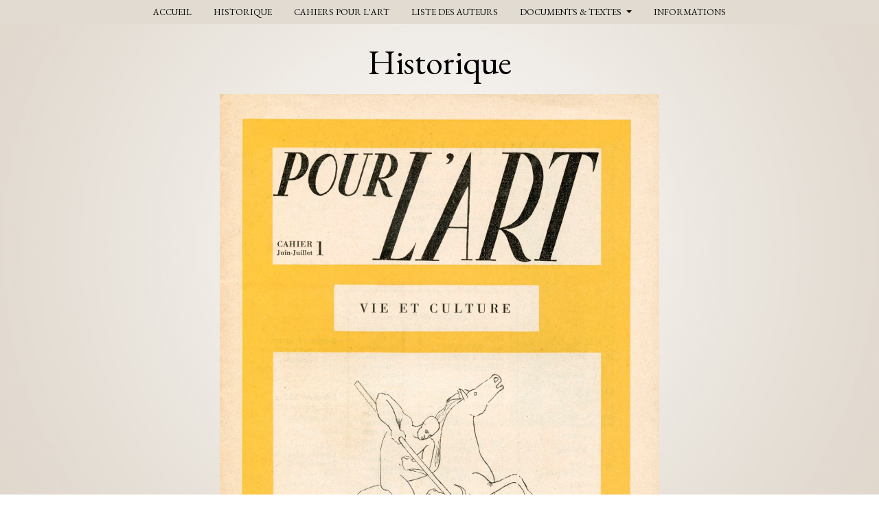

--- FILE ---
content_type: text/html
request_url: http://mouvementpourlart.ch/historique.html
body_size: 5172
content:
<!DOCTYPE html>
<html lang="fr">
   <head>
        <meta charset="utf-8" >
        <link rel="shortcut icon" type="image/jpeg" href="wa_res/icons/FLAVICON.jpg">
        <title>HISTORIQUE</title>
        <meta name="viewport" content="width=device-width, initial-scale=1, shrink-to-fit=no" >

        <meta name="description" content="" >
        <meta name="robots" content="index">
        <meta name="generator" content="WebAcappellaFusion 2.1.7 Classic" >
        <meta name="format-detection" content="telephone=no">




        

        <link rel="canonical" href="https://www.mouvementpourlart.ch/historique.html" >



        <link rel="stylesheet" href="wa_res/static/wafusion.min.css?t=646f3460d2d213617065c6e2df44399b" >
        <link rel="stylesheet" href="wa_res/generated/global.css?t=0eb9e21e_9a25_4b00_b486_3433836e2478" >
        <link rel="stylesheet" href="wa_res/pages/a6a066c8_4b50_4b44_979d_07a869c64ed1/page_fr.css?t=fbed971e_3950_48cc_b3f3_3c6e3b72c294_0a1d3c99_8157_4b4a_91b6_14eda07a3e80" >

        <link rel="stylesheet" href="wa_res/static/fa/v6/css/all.min.css?nocache=646f3460d2d213617065c6e2df44399b" >


        


        <script>
            var WaComponentContext = {};
            var WaPageContext = {};
            var WaContext = {};
            WaContext.app_version="2.1.7";
            WaContext.app_revision="e944291ed#589399a";

            WaPageContext.wa_relative_res_path="";

            WaContext.preview=false;


            WaContext.is_php=false;

            WaPageContext.modified="2024.01.30 12:40";
            WaPageContext.generated="2024.07.23 16:45";

            WaPageContext.lang="fr";
            WaPageContext.lang_key="fr";
            WaPageContext.page_uuid="a6a066c8_4b50_4b44_979d_07a869c64ed1";

            WaContext.has_feature_shop=false;
            WaContext.is_home_page=false;
            WaContext.is_shop_page=false;
            WaPageContext.shop_cgv_url="";
            WaPageContext.shop_cgv_url_target="";
            WaPageContext.shop_anchor_links="#washop-anchor-top";

            document.m_wa_ext_galleries = [];
        </script>
        <style>

            :root {

            --WA_CURRENT_PAGE_BODY_COLOR: #ffffff;


            --CC_DOMINANT_COLOR: #f97320;

            --CC_DOMINANT_COLOR_INVERSE: #ffffff;

            --CC_COLOR_TEXT_MAIN: #3d3d3d;
            --CC_COLOR_TEXT_CLAIR: #7a7a7a;
            --CC_COLOR_TEXT_FONCEE: #000000;

            --CC_DOMINANT_COLOR_DARK: #db621d;

            --CC_COLOR_BACKGROUND: #ffffff;
            --CC_BG_LEVEL2: #f6f6f6;

            
            }

        </style>
   </head>
   <body style="font-size:100%;" >
      <noscript>
         Your browser does not support JavaScript!
      </noscript>
       








<div id="anchor-top"></div>



    <div style='width:100%;' class='comp_0'>
        <div class="blockcomp-0-comp_0 container-fluid p-0 wa-box wa-box-fluid wa-floating-box ">
    <div class="innerBox ">
    <div class="row blockcomp-0-comp_1 wa-floating-row"   data-bg-float-color="rgba(255,255,255,0.501961)" >
        <div class="blockcomp-0-comp_2  col-lg-12 offset-lg-0 col-md-12 offset-md-0 col-sm-12 offset-sm-0 d-flex ">
            <div class="wa_inner_col">
                <div class="wa_inner_col2">
                    <div class='wa-comp blockcomp-0-comp_3 ' data-comp-unid="blockcomp-0-comp_3">
<!--          START NAV               -->
    <nav class="navbar navbar-expand-sm ">
        <div class="container-fluid waf-menunidblockcomp-0-comp_3 wafx-menu-wrapper" data-mobile-brand="0" data-mobile-brand-icon="" data-mobile-brand-title="">
            <div class="navbar-toggler wafx-menu-bt-hamburger" >
                <span class="navbar-toggler-icon"></span>
            </div>
            <div class="collapse navbar-collapse wafx-menu" >
                <ul class="navbar-nav me-auto mb-2 mb-sm-0  wafx-menu-frame-main">
                    <li class='nav-item nav-item-root' >
                        <a href="index.html"  class="nav-link"    data-active-link-uuid="178a7afd_3bae_445a_bf70_6315702666ce" >
                        ACCUEIL
                        </a>
                    </li>
                    <li class='nav-item nav-item-root' >
                        <a href="historique.html"  class="nav-link"    data-active-link-uuid="a6a066c8_4b50_4b44_979d_07a869c64ed1" >
                        HISTORIQUE
                        </a>
                    </li>
                    <li class='nav-item nav-item-root' >
                        <a href="cahiers.html"  class="nav-link"    data-active-link-uuid="b74eadeb_c040_4215_8b10_fcec3e5b7eaf" >
                        CAHIERS POUR L'ART
                        </a>
                    </li>
                    <li class='nav-item nav-item-root' >
                        <a href="liste_des_auteurs.html"  class="nav-link"    data-active-link-uuid="aa51bcdb_efe4_4ad2_b28b_1f3fd01ce2de" >
                        LISTE DES AUTEURS
                        </a>
                    </li>
                    <li class='nav-item nav-item-root' >
                        <a href="#" class="nav-link">
                        DOCUMENTS &#38; TEXTES
                        </a>
                        <ul style="display:none;">
                                <li>
                                    <a href="documents.html"    data-active-link-uuid="2bfc2a81_eb53_4087_900f_37a810181a28" >
                                    DOCUMENTS EN VRAC
                                    </a>
                                </li>
                                <li>
                                    <a href="documents.html"    data-active-link-uuid="2bfc2a81_eb53_4087_900f_37a810181a28" >
                                    UN TEXTE UNE GRAVURE
                                    </a>
                                </li>
                        </ul>
                    </li>
                    <li class='nav-item nav-item-root' >
                        <a href="informations.html"  class="nav-link"    data-active-link-uuid="49799c8c_270c_40a2_8a9d_12dc85a36e63" >
                        INFORMATIONS
                        </a>
                    </li>
                </ul>
            </div>
        </div>
    </nav>
<!--          END NAV               -->
                    </div>
                </div>
            </div>
        </div>
    <div class="w-100 d-block d-sm-none"></div>
    </div>
    </div>
</div>

    </div>
<div class="comp_1 container-fluid p-0 wa-box wa-box-fluid wa-parallax ">
    <div class="innerBox ">
    <div class="wa-wrap_video-bg ">
    <div class="row comp_2"  >
        <div class="comp_3  col-lg-12 offset-lg-0 col-md-12 offset-md-0 col-sm-12 offset-sm-0 d-flex ">
            <div class="wa_inner_col">
                <div class="wa_inner_col2">
                    <div class='wa-comp comp_4 ' data-comp-unid="comp_4">
                        <p class="wa_st_txt_default wa_srstyle_93d87a60_fa83_4211_9fec_f679e508bb79 wa-last-par " >Historique</p>
                    </div>
                </div>
            </div>
        </div>
    <div class="w-100 d-block d-sm-none"></div>
    </div>
    <div class="row comp_5"  >
        <div class="comp_6  col-lg-6 offset-lg-3 col-md-6 offset-md-3 col-sm-6 offset-sm-3 d-flex ">
            <div class="wa_inner_col">
                <div class="wa_inner_col2">
                    <div class='wa-comp comp_7 ' data-comp-unid="comp_7">
                        <div class="wa-image-wrap" title="" >
                                <img  alt=""  src="wa_res/images/big/PLA_1948_01_mouvementpourlart.ch.jpg?t=6bec2cbd_26d2_40f5_ab91_75ac25f27694"  class="" srcset="wa_res/images/normal/PLA_1948_01_mouvementpourlart.ch.jpg?t=6bec2cbd_26d2_40f5_ab91_75ac25f27694 1241w,wa_res/images/big/PLA_1948_01_mouvementpourlart.ch.jpg?t=6bec2cbd_26d2_40f5_ab91_75ac25f27694 2482w" sizes="(max-width: 576px) 1241px,(max-width: 768px) 621px,(max-width: 992px) 621px,621px">
                        </div>
                    </div>
                </div>
            </div>
        </div>
    <div class="w-100 d-block d-sm-none"></div>
    </div>
    <div class="row comp_8"  >
        <div class="comp_9  col-lg-6 offset-lg-3 col-md-4 offset-md-4 col-sm-4 offset-sm-4 d-flex ">
            <div class="wa_inner_col">
                <div class="wa_inner_col2">
                    <div class='wa-comp comp_10 ' data-comp-unid="comp_10">
                        <p class="wa_st_txt_default wa_srstyle_ecfd51ed_550e_418f_a93a_b6f018d8391d wa-last-par " ><i>Il n’y a pas d’œuvre, un peu haute, qui ne suscite au premier abord, parmi le ravissement, quelque imperceptible alarme. On se ressent de la joie comme de la souffrance. La plénitude n’est pas cadeau, encore moins trophée. Elle est patient don de soi. Seuls les êtres pressés sont aussitôt conquis. </i><i><span style='color:#000001'>Le savant croit cueillir une fleur</span></i><i> </i><i><span style='color:#000001'>; c'est un cadavre qu'il questionne. Sa science est d'écho.</span></i><br><b>René Berger</b></p>
                    </div>
                </div>
            </div>
        </div>
    <div class="w-100 d-block d-sm-none"></div>
    </div>
    <div class="row comp_11"  >
        <div class="comp_12  col-lg-10 offset-lg-1 col-md-10 offset-md-1 col-sm-10 offset-sm-1 d-flex ">
            <div class="wa_inner_col">
                <div class="wa_inner_col2">
                    <div class='wa-comp comp_13 ' data-comp-unid="comp_13">
                        <p class="wa_st_txt_default wa_srstyle_c5b49838_552d_4c0e_a74a_f8de36137603 wa-last-par " ><b>Origine et idées du Mouvement Pour l'Art</b><br><br>Quelques lignes de Jeanlouis Cornuz dans<br>«Le Livre à Lausanne» (Éditions Payot Lausanne, 1993)<br><br>Au lendemain de la guerre, René Berger, futur conservateur du Musée cantonal des Beaux-Arts de Lausanne, lance les cahiers de <i>Pour l'Art</i> (1948). Ces cahiers, qui servent de lien aux membres du mouvement Pour l'Art (voyages organisés, concerts, cycles de conférences, abonnements à un système de prêt de reproductions d'art), comptent pour commencer vingt-quatre pages, avec quatre reproductions en noir et blanc et parfois un hors-texte en couleurs. Puis ils passent à trente-deux et finalement à quarante pages (excepté les derniers numéros, plus épais). Le comité de rédaction comprend deux membres parisiens : Raymonde et Valentin Temkine. Chaque cahier regroupe un certain nombre de chroniques (l'architecture, par Alberto Sartoris; la gravure, par François Daulte; l'art roman, puis l'art gothique, par Edouard Juillerat; les formes musicales, par Maurice Perrin; le cinéma, par René Dasen; le jazz, par Marc Jaccard...). Parfois, un numéro est centré sur un artiste, par exemple Paul Klee (n° 37, juillet-août 1954) ou Le Corbusier (n°40, janvier-février 1955).<br><br>Doris Jakubec et Anne-Lise Delacrétaz citent aussi <i>Pour l'Art</i> dans un autre passage, cette fois concernant les revues littéraires :<br><i>Pour l'art</i> (1948-1963) à son tour, sur l'impulsion de René Berger, se propose de «rallier les hommes à l'art», avec la collaboration de Philippe Jaccottet, Maurice Chappaz, Jacques Chessex et Jeanlouis Cornuz.<br><br><br><br><b>ARGUMENT</b> (En page 24 du cahier 1 de 1948 )<br><br>L'art, sans nul doute, est, après tant de désastres et de retombements, une des choses qui nous restent. <br>Depuis les siècles que croulent les empires de la force et leurs vaines conquêtes, les œuvres de beauté n'ont cessé d'exalter les hommes. Phidias, Vinci, Beethoven n'ont cessé de grandir. Eux et leurs pareils parlent à notre âme « sa douce langue natale» et nous rendent à notre vraie nature. <br>Et pourtant nous les oublions. Nous reléguons dans la vitrine aux bibelots ces témoins uniques, et portons aux dieux de pacotilles nos espoirs complices et toujours déçus. <br>Il faut qu'on nous ramène à notre voie. <br>Nous voudrions que Pour l'Art, dont les moyens doivent s'étendre et grandir, y contribuât pour sa part. Qu'il éveille chez les jeunes, qu'il réveille en nous tous le sens de la beauté, le besoin de l'œuvre belle comme d'un pain quotidien. <br>Les musées, direz-vous, les cathédrales et les palais sont épars aux quatre vents du monde... Certes. Aussi les moyens de Pour l'Art sont-ils avant tout de rapprochement.<br><br>Voyages<br>Villes d'art, châteaux et monastères, chez nous et ailleurs, offrent à nos adhérents d'admirables buts de voyages culturels et d'itinéraires artistiques.<br><br>Conférences<br>Pour préparer ce contact direct avec l'œuvre originale, Pour l'Art propose aux groupements locaux (sociétés littéraires et artistiques, établissements d'éducation, etc.), ainsi qu'au public en général, des Conférences artistiques et des Causeries-auditions.<br><br>Expositions<br>Enfin un Service d'Expositions itinérantes assure la circulation, de séries de reproductions, d'œuvres d'art, dont le programme embrasse les grandes époques de l'antiquité à nos jours.<br><br>Statut<br>Pour l'Art est une association au sens des art. 60 et suivants du C. C. II groupe, autour d'un noyau de membres-fondateurs et sociétaires, des membres-adhérents, qui s'associent à son effort et bénéficient de ses divers Services.<br><br>Un mouvement jeune, sans appuis officiels, sans but économique, sans autres moyens que le travail de ses promoteurs et la participation de ses membres, doit, pour s'affirmer et agir, pouvoir compter sur des adhésions nombreuses et fidèles. <br>Les « valeurs spirituelles », dont tant de gens font de nos jours provende gratuite, exigent, non qu'on les proclame à tout vent, mais qu'on donne, pour les défendre, un peu de sa personne et de sa foi.<br></p>
                    </div>
                </div>
            </div>
        </div>
    <div class="w-100 d-block d-sm-none"></div>
    </div>
    </div>
    </div>
</div>


    <div class="waScrollToTopBtn"><div></div></div>

    <script src="wa_res/generated/global.js?t=0eb9e21e_9a25_4b00_b486_3433836e2478"></script>
    <script src="wa_res/static/wafusion1.min.js?t=646f3460d2d213617065c6e2df44399b"></script>

    <script>
 
        

        WaFtSearchGui.init({
    "hash_database": "3b1fa7cf_211a_46bc_8ea4_04b20b7aea8c",
    "hash_js": "646f3460d2d213617065c6e2df44399b",
    "js_worker": "wa_res/static/waDynSearch.js",
    "json_index": "../generated/waSearchFullText_fr.js"
}
);
WashopSearchGui.init({
    "hash_database": "3b1fa7cf_211a_46bc_8ea4_04b20b7aea8c",
    "hash_js": "646f3460d2d213617065c6e2df44399b",
    "js_worker": "wa_res/static/waDynShopSearch.js",
    "json_index": "../../wa_shop/datas/www/search/search_fr.js"
}
);


        

            WaBootstrapHelper.bindTooltips();
   </script>

   


        <script>
            wa_bind_animate();
        </script>
   </body>
</html>



--- FILE ---
content_type: text/css
request_url: http://mouvementpourlart.ch/wa_res/generated/global.css?t=0eb9e21e_9a25_4b00_b486_3433836e2478
body_size: 2911
content:
/* EB Garamond 400 greek */
@font-face {
font-family:'EB Garamond';
font-style:normal;
font-weight:400;
src: local(''),
url('../webfonts/gg/EB_Garamond/EB_Garamond_400_2dbc9829cd8a258c0252e340df0bd558.woff') format('woff'),url('../webfonts/gg/EB_Garamond/EB_Garamond_400_2dbc9829cd8a258c0252e340df0bd558.woff2') format('woff2');
unicode-range:U+0370-03FF;
}
/* EB Garamond 400 cyrillic-ext */
@font-face {
font-family:'EB Garamond';
font-style:normal;
font-weight:400;
src: local(''),
url('../webfonts/gg/EB_Garamond/EB_Garamond_400_303ca8bad3777732108cf87e49aadd57.woff') format('woff'),url('../webfonts/gg/EB_Garamond/EB_Garamond_400_303ca8bad3777732108cf87e49aadd57.woff2') format('woff2');
unicode-range:U+0460-052F, U+1C80-1C88, U+20B4, U+2DE0-2DFF, U+A640-A69F, U+FE2E-FE2F;
}
/* EB Garamond 400 latin-ext */
@font-face {
font-family:'EB Garamond';
font-style:normal;
font-weight:400;
src: local(''),
url('../webfonts/gg/EB_Garamond/EB_Garamond_400_404e4ec27acc49e8b5d22cdddf800ebd.woff') format('woff'),url('../webfonts/gg/EB_Garamond/EB_Garamond_400_404e4ec27acc49e8b5d22cdddf800ebd.woff2') format('woff2');
unicode-range:U+0100-02AF, U+0304, U+0308, U+0329, U+1E00-1E9F, U+1EF2-1EFF, U+2020, U+20A0-20AB, U+20AD-20CF, U+2113, U+2C60-2C7F, U+A720-A7FF;
}
/* EB Garamond 400 cyrillic */
@font-face {
font-family:'EB Garamond';
font-style:normal;
font-weight:400;
src: local(''),
url('../webfonts/gg/EB_Garamond/EB_Garamond_400_5a25e76ec48c9f1bddcaf7a367dbabd6.woff') format('woff'),url('../webfonts/gg/EB_Garamond/EB_Garamond_400_5a25e76ec48c9f1bddcaf7a367dbabd6.woff2') format('woff2');
unicode-range:U+0301, U+0400-045F, U+0490-0491, U+04B0-04B1, U+2116;
}
/* EB Garamond 400 greek-ext */
@font-face {
font-family:'EB Garamond';
font-style:normal;
font-weight:400;
src: local(''),
url('../webfonts/gg/EB_Garamond/EB_Garamond_400_c56d97e253ef33dea9914e9f26c698ba.woff') format('woff'),url('../webfonts/gg/EB_Garamond/EB_Garamond_400_c56d97e253ef33dea9914e9f26c698ba.woff2') format('woff2');
unicode-range:U+1F00-1FFF;
}
/* EB Garamond 400 latin */
@font-face {
font-family:'EB Garamond';
font-style:normal;
font-weight:400;
src: local(''),
url('../webfonts/gg/EB_Garamond/EB_Garamond_400_e533cf3171ab0d6e5f1d2558d5b77fa9.woff') format('woff'),url('../webfonts/gg/EB_Garamond/EB_Garamond_400_e533cf3171ab0d6e5f1d2558d5b77fa9.woff2') format('woff2');
unicode-range:U+0000-00FF, U+0131, U+0152-0153, U+02BB-02BC, U+02C6, U+02DA, U+02DC, U+0304, U+0308, U+0329, U+2000-206F, U+2074, U+20AC, U+2122, U+2191, U+2193, U+2212, U+2215, U+FEFF, U+FFFD;
}
/* EB Garamond 400 vietnamese */
@font-face {
font-family:'EB Garamond';
font-style:normal;
font-weight:400;
src: local(''),
url('../webfonts/gg/EB_Garamond/EB_Garamond_400_f3dddd74e5723b89181b5f45a3c1a610.woff') format('woff'),url('../webfonts/gg/EB_Garamond/EB_Garamond_400_f3dddd74e5723b89181b5f45a3c1a610.woff2') format('woff2');
unicode-range:U+0102-0103, U+0110-0111, U+0128-0129, U+0168-0169, U+01A0-01A1, U+01AF-01B0, U+0300-0301, U+0303-0304, U+0308-0309, U+0323, U+0329, U+1EA0-1EF9, U+20AB;
}





@supports (-webkit-appearance: none) or (-moz-appearance: none) {
  .wafx-form-input[data-uuid-form='wa-fake-formulary'][type='checkbox'],
  .wafx-form-input[data-uuid-form='wa-fake-formulary'][type='radio'] {
    --active: #3978fc;
    --active-inner: #ffffff;
    --focus: 2px rgba(57,120,252,0.300008);
    --border: #3778fc;
    --border-hover: #3978fc;
    --background: #ffffff;
    --disabled: #F6F8FF;
    --disabled-inner: #E1E6F9;
    -webkit-appearance: none;
    -moz-appearance: none;
    height: 21px;
    outline: none;
    display: inline-block;
    vertical-align: top;
    position: relative;
    margin: 0;
    cursor: pointer;
    border: 1px solid var(--bc, var(--border));
    background: var(--b, var(--background));
    -webkit-transition: background .3s, border-color .3s, box-shadow .2s;
    transition: background .3s, border-color .3s, box-shadow .2s;
  }
  .wafx-form-input[data-uuid-form='wa-fake-formulary'][type='checkbox']:after,
  .wafx-form-input[data-uuid-form='wa-fake-formulary'][type='radio']:after {
    content: '';
    display: block;
    left: 0;
    top: 0;
    position: absolute;
    -webkit-transition: opacity var(--d-o, 0.2s), -webkit-transform var(--d-t, 0.3s) var(--d-t-e, ease);
    transition: opacity var(--d-o, 0.2s), -webkit-transform var(--d-t, 0.3s) var(--d-t-e, ease);
    transition: transform var(--d-t, 0.3s) var(--d-t-e, ease), opacity var(--d-o, 0.2s);
    transition: transform var(--d-t, 0.3s) var(--d-t-e, ease), opacity var(--d-o, 0.2s), -webkit-transform var(--d-t, 0.3s) var(--d-t-e, ease);
  }
  .wafx-form-input[data-uuid-form='wa-fake-formulary'][type='checkbox']:checked,
  .wafx-form-input[data-uuid-form='wa-fake-formulary'][type='radio']:checked {
    --b: var(--active);
    --bc: var(--active);
    --d-o: .3s;
    --d-t: .6s;
    --d-t-e: cubic-bezier(.2, .85, .32, 1.2);
  }
  .wafx-form-input[data-uuid-form='wa-fake-formulary'][type='checkbox']:disabled,
  .wafx-form-input[data-uuid-form='wa-fake-formulary'][type='radio']:disabled {
    --b: var(--disabled);
    cursor: not-allowed;
    opacity: .9;
  }
  .wafx-form-input[data-uuid-form='wa-fake-formulary'][type='checkbox']:disabled:checked,
  .wafx-form-input[data-uuid-form='wa-fake-formulary'][type='radio']:disabled:checked {
    --b: var(--disabled-inner);
    --bc: var(--border);
  }
  .wafx-form-input[data-uuid-form='wa-fake-formulary'][type='checkbox']:disabled + label,
  .wafx-form-input[data-uuid-form='wa-fake-formulary'][type='radio']:disabled + label {
    cursor: not-allowed;
  }
  .wafx-form-input[data-uuid-form='wa-fake-formulary'][type='checkbox']:hover:not(:checked):not(:disabled),
  .wafx-form-input[data-uuid-form='wa-fake-formulary'][type='radio']:hover:not(:checked):not(:disabled) {
    --bc: var(--border-hover);
  }
  .wafx-form-input[data-uuid-form='wa-fake-formulary'][type='checkbox']:focus,
  .wafx-form-input[data-uuid-form='wa-fake-formulary'][type='radio']:focus {
    box-shadow: 0 0 0 var(--focus);
  }
  .wafx-form-input[data-uuid-form='wa-fake-formulary'][type='checkbox']:not(.switch),
  .wafx-form-input[data-uuid-form='wa-fake-formulary'][type='radio']:not(.switch) {
    width: 21px;
  }
  .wafx-form-input[data-uuid-form='wa-fake-formulary'][type='checkbox']:not(.switch):after,
  .wafx-form-input[data-uuid-form='wa-fake-formulary'][type='radio']:not(.switch):after {
    opacity: var(--o, 0);
  }
  .wafx-form-input[data-uuid-form='wa-fake-formulary'][type='checkbox']:not(.switch):checked,
  .wafx-form-input[data-uuid-form='wa-fake-formulary'][type='radio']:not(.switch):checked {
    --o: 1;
  }
  .wafx-form-input[data-uuid-form='wa-fake-formulary'][type='checkbox'] + label,
  .wafx-form-input[data-uuid-form='wa-fake-formulary'][type='radio'] + label {
    line-height: 21px;
    display: inline-block;
    vertical-align: top;
    cursor: pointer;
    margin-left: 0.2em;
  }

  .wafx-form-input[data-uuid-form='wa-fake-formulary'][type='checkbox']:not(.switch) {
    border-radius: 7px;
  }
  .wafx-form-input[data-uuid-form='wa-fake-formulary'][type='checkbox']:not(.switch):after {
    width: 5px;
    height: 9px;
    border: 2px solid var(--active-inner);
    border-top: 0;
    border-left: 0;
    left: 7px;
    top: 4px;
    -webkit-transform: rotate(var(--r, 20deg));
            transform: rotate(var(--r, 20deg));
  }
  .wafx-form-input[data-uuid-form='wa-fake-formulary'][type='checkbox']:not(.switch):checked {
    --r: 43deg;
  }
  .wafx-form-input[data-uuid-form='wa-fake-formulary'][type='checkbox'].switch {
    width: 38px;
    border-radius: 11px;
  }
  .wafx-form-input[data-uuid-form='wa-fake-formulary'][type='checkbox'].switch:after {
    left: 2px;
    top: 2px;
    border-radius: 50%;
    width: 15px;
    height: 15px;
    background: var(--ab, var(--border));
    -webkit-transform: translateX(var(--x, 0));
            transform: translateX(var(--x, 0));
  }
  .wafx-form-input[data-uuid-form='wa-fake-formulary'][type='checkbox'].switch:checked {
    --ab: var(--active-inner);
    --x: 17px;
  }
  .wafx-form-input[data-uuid-form='wa-fake-formulary'][type='checkbox'].switch:disabled:not(:checked):after {
    opacity: .6;
  }

  .wafx-form-input[data-uuid-form='wa-fake-formulary'][type='radio'] {
    border-radius: 50%;
  }
  .wafx-form-input[data-uuid-form='wa-fake-formulary'][type='radio']:after {
    width: 19px;
    height: 19px;
    border-radius: 50%;
    background: var(--active-inner);
    opacity: 0;
    -webkit-transform: scale(var(--s, 0.7));
            transform: scale(var(--s, 0.7));
  }
  .wafx-form-input[data-uuid-form='wa-fake-formulary'][type='radio']:checked {
    --s: .5;
  }
}

.wafx-form-input[data-uuid-form='wa-fake-formulary'] * {
  box-sizing: border-box;
}
.wafx-form-input[data-uuid-form='wa-fake-formulary'] *:before, *:after {
  box-sizing: border-box;
}

.wa_st_txt_default {
    color: rgba(33,37,41,1);
    font-family: 'EB Garamond';
    font-weight: 400;
    margin-bottom: 1em;
    text-align: left;
    width: 100%;
    word-break: break-word;
    &:not(:last-child) {margin-bottom: 16px !important;} ;
}
.wa_st_txt_default a {
    color: rgba(0,0,255,1);
    font-weight: normal;
    text-decoration: underline;
}
.wa_st_txt_default.wa-last-par {
    color: rgba(33,37,41,1);
    font-family: 'EB Garamond';
    font-weight: 400;
    margin-bottom: 0px;
    text-align: left;
    width: 100%;
    word-break: break-word;
    &:not(:last-child) {margin-bottom: 16px !important;} ;
}
.wa_st_txt_default.wa-last-par a {
    color: rgba(0,0,255,1);
    font-weight: normal;
    text-decoration: underline;
}
.waf_txt_css_common_0 {
    color: rgba(0,0,0,1);
    font-family: 'EB Garamond';
    font-weight: 400;
}
.waf_txt_css_common_0 .waf_txt_body {
    text-align: left;
}
.waf_txt_css_common_0 .waf_txt_bullet_0 {
    list-style-type: none;position: relative;padding-left: 30px;;
}
.waf_txt_css_common_0 .waf_txt_bullet_0::before {
    content: attr(data-number) '. ';position: absolute;left:0;;
}
.waf_txt_css_common_0 .waf_txt_bullet_0:first-child {
    padding-left: 30px;;
}
.waf_txt_css_common_0 .waf_txt_bullet_1 {
    list-style-type: none;position: relative;padding-left: 30px;;
}
.waf_txt_css_common_0 .waf_txt_bullet_1::before {
    content: '■ ';position: absolute;left:0;;
}
.waf_txt_css_common_0 .waf_txt_bullet_1:first-child {
    padding-left: 30px;;
}
.waf_txt_css_common_0 .waf_txt_bullet_2 {
    list-style-type: none;position: relative;padding-left: 30px;;
}
.waf_txt_css_common_0 .waf_txt_bullet_2::before {
    content: '● ';position: absolute;left:0;;
}
.waf_txt_css_common_0 .waf_txt_bullet_2:first-child {
    padding-left: 30px;;
}
.waf_txt_css_common_0 .waf_txt_bullet_3 {
    list-style-type: none;position: relative;padding-left: 30px;;
}
.waf_txt_css_common_0 .waf_txt_bullet_3::before {
    content: '- ';position: absolute;left:0;;
}
.waf_txt_css_common_0 .waf_txt_bullet_3:first-child {
    padding-left: 30px;;
}
.waf_txt_css_common_0 .waf_txt_title_0 {
    color: rgba(0,0,0,1);
    text-align: left;
    text-decoration: underline;
}
.waf_txt_css_common_0 .waf_txt_title_1 {
    color: rgba(0,0,0,1);
    text-align: left;
    text-decoration: underline;
}
.waf_txt_css_common_0 .waf_txt_title_2 {
    color: rgba(0,0,0,1);
    text-align: left;
    text-decoration: underline;
}
.wa_st_txt_default {
    font-size: 13px;
    line-height: 1.2;
}
.wa_st_txt_default.wa-last-par {
    font-size: 13px;
    line-height: 1.2;
}
.waf_bn_img_wrap.waf_bn_index_0 {
    padding-bottom: 1rem;
    padding-left: 1rem;
    padding-right: 1rem;
    padding-top: 1rem;
}
.waf_txt_css_common_0 {
    font-size: 16px;
    line-height: 120%;
    padding-bottom: 1rem;
    padding-left: 1rem;
    padding-right: 1rem;
    padding-top: 1rem;
}
.waf_txt_css_common_0 .waf_txt_body {
    margin-bottom: 0px;
}
.waf_txt_css_common_0 .waf_txt_title_0 {
    font-size: 32px;
    line-height: 120% !important;
    margin-bottom: 1rem;
    margin-top: 1rem;
}
.waf_txt_css_common_0 .waf_txt_title_1 {
    font-size: 24px;
    line-height: 120% !important;
    margin-bottom: 1rem;
    margin-top: 1rem;
}
.waf_txt_css_common_0 .waf_txt_title_2 {
    font-size: 16px;
    line-height: 120% !important;
    margin-bottom: 1rem;
    margin-top: 1rem;
}
@media (min-width: 576px) {
    .wa_st_txt_default {
        font-size: 13px;
        line-height: 1.2;
    }
    .wa_st_txt_default.wa-last-par {
        font-size: 13px;
        line-height: 1.2;
    }
    .waf_bn_img_wrap.waf_bn_index_0 {
        padding-bottom: 1rem;
        padding-left: 1rem;
        padding-right: 1rem;
        padding-top: 1rem;
    }
    .waf_txt_css_common_0 {
        font-size: 16px;
        line-height: 120%;
        padding-bottom: 1rem;
        padding-left: 1rem;
        padding-right: 1rem;
        padding-top: 1rem;
    }
    .waf_txt_css_common_0 .waf_txt_body {
        margin-bottom: 0px;
    }
    .waf_txt_css_common_0 .waf_txt_title_0 {
        font-size: 32px;
        line-height: 120% !important;
        margin-bottom: 1rem;
        margin-top: 1rem;
    }
    .waf_txt_css_common_0 .waf_txt_title_1 {
        font-size: 24px;
        line-height: 120% !important;
        margin-bottom: 1rem;
        margin-top: 1rem;
    }
    .waf_txt_css_common_0 .waf_txt_title_2 {
        font-size: 16px;
        line-height: 120% !important;
        margin-bottom: 1rem;
        margin-top: 1rem;
    }
}
@media (min-width: 768px) {
    .wa_st_txt_default {
        font-size: 13px;
        line-height: 1.2;
    }
    .wa_st_txt_default.wa-last-par {
        font-size: 13px;
        line-height: 1.2;
    }
    .waf_bn_img_wrap.waf_bn_index_0 {
        padding-bottom: 1rem;
        padding-left: 1rem;
        padding-right: 1rem;
        padding-top: 1rem;
    }
    .waf_txt_css_common_0 {
        font-size: 16px;
        line-height: 120%;
        padding-bottom: 1rem;
        padding-left: 1rem;
        padding-right: 1rem;
        padding-top: 1rem;
    }
    .waf_txt_css_common_0 .waf_txt_body {
        margin-bottom: 0px;
    }
    .waf_txt_css_common_0 .waf_txt_title_0 {
        font-size: 32px;
        line-height: 120% !important;
        margin-bottom: 1rem;
        margin-top: 1rem;
    }
    .waf_txt_css_common_0 .waf_txt_title_1 {
        font-size: 24px;
        line-height: 120% !important;
        margin-bottom: 1rem;
        margin-top: 1rem;
    }
    .waf_txt_css_common_0 .waf_txt_title_2 {
        font-size: 16px;
        line-height: 120% !important;
        margin-bottom: 1rem;
        margin-top: 1rem;
    }
}
@media (min-width: 992px) {
    .wa_st_txt_default {
        font-size: 13px;
        line-height: 1.2;
    }
    .wa_st_txt_default.wa-last-par {
        font-size: 13px;
        line-height: 1.2;
    }
    .waf_bn_img_wrap.waf_bn_index_0 {
        padding-bottom: 1rem;
        padding-left: 1rem;
        padding-right: 1rem;
        padding-top: 1rem;
    }
    .waf_txt_css_common_0 {
        font-size: 16px;
        line-height: 120%;
        padding-bottom: 1rem;
        padding-left: 1rem;
        padding-right: 1rem;
        padding-top: 1rem;
    }
    .waf_txt_css_common_0 .waf_txt_body {
        margin-bottom: 0px;
    }
    .waf_txt_css_common_0 .waf_txt_title_0 {
        font-size: 32px;
        line-height: 120% !important;
        margin-bottom: 1rem;
        margin-top: 1rem;
    }
    .waf_txt_css_common_0 .waf_txt_title_1 {
        font-size: 24px;
        line-height: 120% !important;
        margin-bottom: 1rem;
        margin-top: 1rem;
    }
    .waf_txt_css_common_0 .waf_txt_title_2 {
        font-size: 16px;
        line-height: 120% !important;
        margin-bottom: 1rem;
        margin-top: 1rem;
    }
}
.waScrollToTopBtn {
    background: rgba(192,192,192,1);
    height: 48px;
    width: 48px;
}
.waScrollToTopBtn div {
    background-image: url("../static/wa/img/default_arrow_up.svg");
    background-size: contain;
    height: 19px;
    width: 19px;
}
.waScrollToTopBtn:hover {
    background: rgba(192,192,192,1);
}
.wa_srstyle_93d87a60_fa83_4211_9fec_f679e508bb79 {
    color: rgba(0,0,0,1);
    font-family: 'EB Garamond';
    font-weight: 400;
    margin-bottom: 1em;
    text-align: center;
    width: 100%;
    word-break: break-word;
    &:not(:last-child) {margin-bottom: 16px !important;} ;
}
.wa_srstyle_93d87a60_fa83_4211_9fec_f679e508bb79 a {
    color: rgba(70,132,194,1);
    font-weight: normal;
    text-decoration: underline;
}
.wa_srstyle_93d87a60_fa83_4211_9fec_f679e508bb79 a:hover {
    color: rgba(0,0,0,0);
    text-decoration: underline;
}
.wa_srstyle_93d87a60_fa83_4211_9fec_f679e508bb79.wa-last-par {
    color: rgba(0,0,0,1);
    font-family: 'EB Garamond';
    font-weight: 400;
    margin-bottom: 0px;
    text-align: center;
    width: 100%;
    word-break: break-word;
    &:not(:last-child) {margin-bottom: 16px !important;} ;
}
.wa_srstyle_93d87a60_fa83_4211_9fec_f679e508bb79.wa-last-par a {
    color: rgba(70,132,194,1);
    font-weight: normal;
    text-decoration: underline;
}
.wa_srstyle_93d87a60_fa83_4211_9fec_f679e508bb79.wa-last-par a:hover {
    color: rgba(0,0,0,0);
    text-decoration: underline;
}
.wa_srstyle_c5b49838_552d_4c0e_a74a_f8de36137603 {
    color: rgba(0,0,0,1);
    font-family: 'EB Garamond';
    font-weight: 400;
    margin-bottom: 1em;
    text-align: left;
    width: 100%;
    word-break: break-word;
    &:not(:last-child) {margin-bottom: 16px !important;} ;
}
.wa_srstyle_c5b49838_552d_4c0e_a74a_f8de36137603 a {
    color: rgba(4,69,201,1);
    font-weight: normal;
    text-decoration: underline;
}
.wa_srstyle_c5b49838_552d_4c0e_a74a_f8de36137603 a:hover {
    color: rgba(55,120,252,1);
    text-decoration: underline;
}
.wa_srstyle_c5b49838_552d_4c0e_a74a_f8de36137603.wa-last-par {
    color: rgba(0,0,0,1);
    font-family: 'EB Garamond';
    font-weight: 400;
    margin-bottom: 0px;
    text-align: left;
    width: 100%;
    word-break: break-word;
    &:not(:last-child) {margin-bottom: 16px !important;} ;
}
.wa_srstyle_c5b49838_552d_4c0e_a74a_f8de36137603.wa-last-par a {
    color: rgba(4,69,201,1);
    font-weight: normal;
    text-decoration: underline;
}
.wa_srstyle_c5b49838_552d_4c0e_a74a_f8de36137603.wa-last-par a:hover {
    color: rgba(55,120,252,1);
    text-decoration: underline;
}
.wa_srstyle_ecfd51ed_550e_418f_a93a_b6f018d8391d {
    color: rgba(0,0,0,1);
    font-family: 'EB Garamond';
    font-weight: 400;
    margin-bottom: 1em;
    text-align: left;
    width: 100%;
    word-break: break-word;
    &:not(:last-child) {margin-bottom: 16px !important;} ;
}
.wa_srstyle_ecfd51ed_550e_418f_a93a_b6f018d8391d a {
    color: rgba(4,69,201,1);
    font-weight: normal;
    text-decoration: underline;
}
.wa_srstyle_ecfd51ed_550e_418f_a93a_b6f018d8391d a:hover {
    color: rgba(55,120,252,1);
    text-decoration: underline;
}
.wa_srstyle_ecfd51ed_550e_418f_a93a_b6f018d8391d.wa-last-par {
    color: rgba(0,0,0,1);
    font-family: 'EB Garamond';
    font-weight: 400;
    margin-bottom: 0px;
    text-align: left;
    width: 100%;
    word-break: break-word;
    &:not(:last-child) {margin-bottom: 16px !important;} ;
}
.wa_srstyle_ecfd51ed_550e_418f_a93a_b6f018d8391d.wa-last-par a {
    color: rgba(4,69,201,1);
    font-weight: normal;
    text-decoration: underline;
}
.wa_srstyle_ecfd51ed_550e_418f_a93a_b6f018d8391d.wa-last-par a:hover {
    color: rgba(55,120,252,1);
    text-decoration: underline;
}
.waLayoutPreviewInfosLabel .walayoutFmt .waLayWaFusion_lg {
    display: none;
}
.waLayoutPreviewInfosLabel .walayoutFmt .waLayWaFusion_md {
    display: none;
}
.waLayoutPreviewInfosLabel .walayoutFmt .waLayWaFusion_sm {
    display: none;
}
.waLayoutPreviewInfosLabel .walayoutFmt .waLayWaFusion_xs {
    display: flex;
}
.wa_srstyle_93d87a60_fa83_4211_9fec_f679e508bb79 {
    font-size: 50px;
    line-height: 1.2;
}
.wa_srstyle_93d87a60_fa83_4211_9fec_f679e508bb79.wa-last-par {
    font-size: 50px;
    line-height: 1.2;
}
.wa_srstyle_c5b49838_552d_4c0e_a74a_f8de36137603 {
    font-size: 24px;
    line-height: 1.2;
}
.wa_srstyle_c5b49838_552d_4c0e_a74a_f8de36137603.wa-last-par {
    font-size: 24px;
    line-height: 1.2;
}
.wa_srstyle_ecfd51ed_550e_418f_a93a_b6f018d8391d {
    font-size: 24px;
    line-height: 1.2;
}
.wa_srstyle_ecfd51ed_550e_418f_a93a_b6f018d8391d.wa-last-par {
    font-size: 24px;
    line-height: 1.2;
}
@media (min-width: 576px) {
    .waLayoutPreviewInfosLabel .walayoutFmt .waLayWaFusion_lg {
        display: none;
    }
    .waLayoutPreviewInfosLabel .walayoutFmt .waLayWaFusion_md {
        display: none;
    }
    .waLayoutPreviewInfosLabel .walayoutFmt .waLayWaFusion_sm {
        display: flex;
    }
    .waLayoutPreviewInfosLabel .walayoutFmt .waLayWaFusion_xs {
        display: none;
    }
    .wa_srstyle_93d87a60_fa83_4211_9fec_f679e508bb79 {
        font-size: 50px;
        line-height: 1.2;
    }
    .wa_srstyle_93d87a60_fa83_4211_9fec_f679e508bb79.wa-last-par {
        font-size: 50px;
        line-height: 1.2;
    }
    .wa_srstyle_c5b49838_552d_4c0e_a74a_f8de36137603 {
        font-size: 24px;
        line-height: 1.2;
    }
    .wa_srstyle_c5b49838_552d_4c0e_a74a_f8de36137603.wa-last-par {
        font-size: 24px;
        line-height: 1.2;
    }
    .wa_srstyle_ecfd51ed_550e_418f_a93a_b6f018d8391d {
        font-size: 24px;
        line-height: 1.2;
    }
    .wa_srstyle_ecfd51ed_550e_418f_a93a_b6f018d8391d.wa-last-par {
        font-size: 24px;
        line-height: 1.2;
    }
}
@media (min-width: 768px) {
    .waLayoutPreviewInfosLabel .walayoutFmt .waLayWaFusion_lg {
        display: none;
    }
    .waLayoutPreviewInfosLabel .walayoutFmt .waLayWaFusion_md {
        display: flex;
    }
    .waLayoutPreviewInfosLabel .walayoutFmt .waLayWaFusion_sm {
        display: none;
    }
    .waLayoutPreviewInfosLabel .walayoutFmt .waLayWaFusion_xs {
        display: none;
    }
    .wa_srstyle_93d87a60_fa83_4211_9fec_f679e508bb79 {
        font-size: 50px;
        line-height: 1.2;
    }
    .wa_srstyle_93d87a60_fa83_4211_9fec_f679e508bb79.wa-last-par {
        font-size: 50px;
        line-height: 1.2;
    }
    .wa_srstyle_c5b49838_552d_4c0e_a74a_f8de36137603 {
        font-size: 24px;
        line-height: 1.2;
    }
    .wa_srstyle_c5b49838_552d_4c0e_a74a_f8de36137603.wa-last-par {
        font-size: 24px;
        line-height: 1.2;
    }
    .wa_srstyle_ecfd51ed_550e_418f_a93a_b6f018d8391d {
        font-size: 24px;
        line-height: 1.2;
    }
    .wa_srstyle_ecfd51ed_550e_418f_a93a_b6f018d8391d.wa-last-par {
        font-size: 24px;
        line-height: 1.2;
    }
}
@media (min-width: 992px) {
    .waLayoutPreviewInfosLabel .walayoutFmt .waLayWaFusion_lg {
        display: flex;
    }
    .waLayoutPreviewInfosLabel .walayoutFmt .waLayWaFusion_md {
        display: none;
    }
    .waLayoutPreviewInfosLabel .walayoutFmt .waLayWaFusion_sm {
        display: none;
    }
    .waLayoutPreviewInfosLabel .walayoutFmt .waLayWaFusion_xs {
        display: none;
    }
    .wa_srstyle_93d87a60_fa83_4211_9fec_f679e508bb79 {
        font-size: 50px;
        line-height: 1.2;
    }
    .wa_srstyle_93d87a60_fa83_4211_9fec_f679e508bb79.wa-last-par {
        font-size: 50px;
        line-height: 1.2;
    }
    .wa_srstyle_c5b49838_552d_4c0e_a74a_f8de36137603 {
        font-size: 24px;
        line-height: 1.2;
    }
    .wa_srstyle_c5b49838_552d_4c0e_a74a_f8de36137603.wa-last-par {
        font-size: 24px;
        line-height: 1.2;
    }
    .wa_srstyle_ecfd51ed_550e_418f_a93a_b6f018d8391d {
        font-size: 24px;
        line-height: 1.2;
    }
    .wa_srstyle_ecfd51ed_550e_418f_a93a_b6f018d8391d.wa-last-par {
        font-size: 24px;
        line-height: 1.2;
    }
}


--- FILE ---
content_type: text/css
request_url: http://mouvementpourlart.ch/wa_res/pages/a6a066c8_4b50_4b44_979d_07a869c64ed1/page_fr.css?t=fbed971e_3950_48cc_b3f3_3c6e3b72c294_0a1d3c99_8157_4b4a_91b6_14eda07a3e80
body_size: 2306
content:


.comp_1 {
    background-repeat: no-repeat;
    background-size: cover;
    flex-direction: column;
    padding-left: 0px;
    padding-right: 0px;
}
.comp_1 .innerBox {
    position: relative;
}
.comp_1 .innerBox .wa-wrap_video-bg {
    position: relative;
}
.comp_1 > .innerBox {
    display: inherit;
    flex-direction: inherit;
}
.comp_10 {
    display: flex;
    flex-direction: column;
    justify-content: flex-start;
    overflow: hidden;
    width: 100%;
}
.comp_11 {
    --bs-gutter-x: 0px;
    flex-direction: row;
}
.comp_12 {
    flex-direction: column;
}
.comp_12 > .wa_inner_col {
    display: flex;
    flex-direction: inherit;
    height: 100%;
}
.comp_12 > .wa_inner_col > .wa_inner_col2 {
    display: inherit;
    flex-direction: inherit;
    height: 100%;
    justify-content: flex-start;
}
.comp_13 {
    display: flex;
    flex-direction: column;
    justify-content: flex-start;
    overflow: hidden;
    width: 100%;
}
.comp_2 {
    --bs-gutter-x: 0px;
    flex-direction: row;
}
.comp_3 {
    flex-direction: column;
}
.comp_3 > .wa_inner_col {
    display: flex;
    flex-direction: inherit;
    height: 100%;
}
.comp_3 > .wa_inner_col > .wa_inner_col2 {
    display: inherit;
    flex-direction: inherit;
    height: 100%;
    justify-content: flex-start;
}
.comp_4 {
    display: flex;
    flex-direction: column;
    justify-content: flex-start;
    overflow: hidden;
    width: 100%;
}
.comp_5 {
    --bs-gutter-x: 0px;
    flex-direction: row;
}
.comp_6 {
    flex-direction: column;
}
.comp_6 > .wa_inner_col {
    display: flex;
    flex-direction: inherit;
    height: 100%;
}
.comp_6 > .wa_inner_col > .wa_inner_col2 {
    display: inherit;
    flex-direction: inherit;
    height: 100%;
    justify-content: flex-start;
}
.comp_7 {
    display: flex;
    width: 100%;
}
.comp_7 .wa-image-wrap {
    aspect-ratio: 3632/5125;;
    box-sizing: content-box;
    cursor: default;
    overflow: hidden;
    position: relative;
    width: calc( min( 100% , 3632px) );
}
.comp_7 .wa-image-wrap > div {
    aspect-ratio: 3632/5125;;
    position: relative;
    width: 100%;
}
.comp_7 .wa-image-wrap img {
    aspect-ratio: 3632/5125;;
    position: relative;
    vertical-align: top;
    width: 100%;
}
.comp_8 {
    --bs-gutter-x: 0px;
    flex-direction: row;
}
.comp_9 {
    flex-direction: column;
}
.comp_9 > .wa_inner_col {
    display: flex;
    flex-direction: inherit;
    height: 100%;
}
.comp_9 > .wa_inner_col > .wa_inner_col2 {
    display: inherit;
    flex-direction: inherit;
    height: 100%;
    justify-content: flex-start;
}
body {
    background-color: rgba(255,255,255,1);
}
.comp_1 {
    background-attachment: fixed;
    background-image: url('../../icons/fond-texture-abstrait.jpg?t=6bec2cbd_26d2_40f5_ab91_75ac25f27694');
    background-position: center center;
    border: none;
    border-radius: 0px;
    display: flex;
    min-height: 0px;
}
.comp_1 .innerBox .wa-wrap_video-bg {
    margin-bottom: 10px;
    margin-left: 0px;
    margin-right: 0px;
    margin-top: 10px;
    min-height: 0px;
}
.comp_1.wa-parallax {
    background-attachment: fixed;
    background-image: url('../../icons/fond-texture-abstrait.jpg?t=6bec2cbd_26d2_40f5_ab91_75ac25f27694');
    background-position: center center;
}
.comp_10 {
    border: none;
    border-radius: 0px;
    margin-bottom: 0px;
    margin-top: 0px;
    min-height: 0px;
    padding-bottom: 16px;
    padding-left: 16px;
    padding-right: 16px;
    padding-top: 16px;
}
.comp_11 {
    display: flex;
    margin-bottom: 50px !important;
    margin-top: 50px !important;
}
.comp_12 {
    min-height: 0px;
    padding-left: 0px;
    padding-right: 0px;
}
.comp_12 > .wa_inner_col {
    border: none;
    border-radius: 0px;
}
.comp_12 > .wa_inner_col > .wa_inner_col2 {
    margin-bottom: 0rem;
    margin-left: 0rem;
    margin-right: 0rem;
    margin-top: 0rem;
}
.comp_13 {
    border: none;
    border-radius: 0px;
    margin-bottom: 0px;
    margin-top: 0px;
    min-height: 0px;
    padding-bottom: 16px;
    padding-left: 16px;
    padding-right: 16px;
    padding-top: 16px;
}
.comp_2 {
    display: flex;
    margin-bottom: 0px !important;
    margin-top: 0px !important;
}
.comp_3 {
    min-height: 0px;
    padding-left: 0px;
    padding-right: 0px;
}
.comp_3 > .wa_inner_col {
    border: none;
    border-radius: 0px;
}
.comp_3 > .wa_inner_col > .wa_inner_col2 {
    margin-bottom: 0rem;
    margin-left: 0rem;
    margin-right: 0rem;
    margin-top: 0rem;
}
.comp_4 {
    border: none;
    border-radius: 0px;
    margin-bottom: 0px;
    margin-top: 0px;
    min-height: 0px;
    padding-bottom: 16px;
    padding-left: 16px;
    padding-right: 16px;
    padding-top: 16px;
}
.comp_5 {
    display: flex;
    margin-bottom: 0px !important;
    margin-top: 0px !important;
}
.comp_6 {
    min-height: 0px;
    padding-left: 0px;
    padding-right: 0px;
}
.comp_6 > .wa_inner_col {
    border: none;
    border-radius: 0px;
}
.comp_6 > .wa_inner_col > .wa_inner_col2 {
    margin-bottom: 0rem;
    margin-left: 0rem;
    margin-right: 0rem;
    margin-top: 0rem;
}
.comp_7 {
    justify-content: center;
    margin-bottom: 10px;
    margin-top: 0px;
}
.comp_7 .wa-image-wrap {
    border: none;
    border-radius: 0px;
    max-width: calc( min( 100% , 3632px) );
}
.comp_8 {
    display: flex;
    margin-bottom: 10px !important;
    margin-top: 10px !important;
}
.comp_9 {
    min-height: 0px;
    padding-left: 0px;
    padding-right: 0px;
}
.comp_9 > .wa_inner_col {
    border: none;
    border-radius: 0px;
}
.comp_9 > .wa_inner_col > .wa_inner_col2 {
    margin-bottom: 0rem;
    margin-left: 0rem;
    margin-right: 0rem;
    margin-top: 0rem;
}
body {
    background-image: url('');
}
@media (min-width: 576px) {
    .comp_1 {
        background-attachment: fixed;
        background-image: url('../../icons/fond-texture-abstrait.jpg?t=6bec2cbd_26d2_40f5_ab91_75ac25f27694');
        background-position: center center;
        border: none;
        border-radius: 0px;
        display: flex;
        min-height: 0px;
    }
    .comp_1 .innerBox .wa-wrap_video-bg {
        margin-bottom: 10px;
        margin-left: 0px;
        margin-right: 0px;
        margin-top: 10px;
        min-height: 0px;
    }
    .comp_1.wa-parallax {
        background-attachment: fixed;
        background-image: url('../../icons/fond-texture-abstrait.jpg?t=6bec2cbd_26d2_40f5_ab91_75ac25f27694');
        background-position: center center;
    }
    .comp_10 {
        border: none;
        border-radius: 0px;
        margin-bottom: 0px;
        margin-top: 0px;
        min-height: 0px;
        padding-bottom: 16px;
        padding-left: 16px;
        padding-right: 16px;
        padding-top: 16px;
    }
    .comp_11 {
        display: flex;
        margin-bottom: 50px !important;
        margin-top: 50px !important;
    }
    .comp_12 {
        min-height: 0px;
        padding-left: 0px;
        padding-right: 0px;
    }
    .comp_12 > .wa_inner_col {
        border: none;
        border-radius: 0px;
    }
    .comp_12 > .wa_inner_col > .wa_inner_col2 {
        margin-bottom: 0rem;
        margin-left: 0rem;
        margin-right: 0rem;
        margin-top: 0rem;
    }
    .comp_13 {
        border: none;
        border-radius: 0px;
        margin-bottom: 0px;
        margin-top: 0px;
        min-height: 0px;
        padding-bottom: 16px;
        padding-left: 16px;
        padding-right: 16px;
        padding-top: 16px;
    }
    .comp_2 {
        display: flex;
        margin-bottom: 0px !important;
        margin-top: 0px !important;
    }
    .comp_3 {
        min-height: 0px;
        padding-left: 0px;
        padding-right: 0px;
    }
    .comp_3 > .wa_inner_col {
        border: none;
        border-radius: 0px;
    }
    .comp_3 > .wa_inner_col > .wa_inner_col2 {
        margin-bottom: 0rem;
        margin-left: 0rem;
        margin-right: 0rem;
        margin-top: 0rem;
    }
    .comp_4 {
        border: none;
        border-radius: 0px;
        margin-bottom: 0px;
        margin-top: 0px;
        min-height: 0px;
        padding-bottom: 16px;
        padding-left: 16px;
        padding-right: 16px;
        padding-top: 16px;
    }
    .comp_5 {
        display: flex;
        margin-bottom: 0px !important;
        margin-top: 0px !important;
    }
    .comp_6 {
        min-height: 0px;
        padding-left: 0px;
        padding-right: 0px;
    }
    .comp_6 > .wa_inner_col {
        border: none;
        border-radius: 0px;
    }
    .comp_6 > .wa_inner_col > .wa_inner_col2 {
        margin-bottom: 0rem;
        margin-left: 0rem;
        margin-right: 0rem;
        margin-top: 0rem;
    }
    .comp_7 {
        justify-content: center;
        margin-bottom: 10px;
        margin-top: 0px;
    }
    .comp_7 .wa-image-wrap {
        border: none;
        border-radius: 0px;
        max-width: calc( min( 100% , 3632px) );
    }
    .comp_8 {
        display: flex;
        margin-bottom: 10px !important;
        margin-top: 10px !important;
    }
    .comp_9 {
        min-height: 0px;
        padding-left: 0px;
        padding-right: 0px;
    }
    .comp_9 > .wa_inner_col {
        border: none;
        border-radius: 0px;
    }
    .comp_9 > .wa_inner_col > .wa_inner_col2 {
        margin-bottom: 0rem;
        margin-left: 0rem;
        margin-right: 0rem;
        margin-top: 0rem;
    }
    body {
        background-image: url('');
    }
}
@media (min-width: 768px) {
    .comp_1 {
        background-attachment: fixed;
        background-image: url('../../icons/fond-texture-abstrait.jpg?t=6bec2cbd_26d2_40f5_ab91_75ac25f27694');
        background-position: center center;
        border: none;
        border-radius: 0px;
        display: flex;
        min-height: 0px;
    }
    .comp_1 .innerBox .wa-wrap_video-bg {
        margin-bottom: 10px;
        margin-left: 0px;
        margin-right: 0px;
        margin-top: 10px;
        min-height: 0px;
    }
    .comp_1.wa-parallax {
        background-attachment: fixed;
        background-image: url('../../icons/fond-texture-abstrait.jpg?t=6bec2cbd_26d2_40f5_ab91_75ac25f27694');
        background-position: center center;
    }
    .comp_10 {
        border: none;
        border-radius: 0px;
        margin-bottom: 0px;
        margin-top: 0px;
        min-height: 0px;
        padding-bottom: 16px;
        padding-left: 16px;
        padding-right: 16px;
        padding-top: 16px;
    }
    .comp_11 {
        display: flex;
        margin-bottom: 50px !important;
        margin-top: 50px !important;
    }
    .comp_12 {
        min-height: 0px;
        padding-left: 0px;
        padding-right: 0px;
    }
    .comp_12 > .wa_inner_col {
        border: none;
        border-radius: 0px;
    }
    .comp_12 > .wa_inner_col > .wa_inner_col2 {
        margin-bottom: 0rem;
        margin-left: 0rem;
        margin-right: 0rem;
        margin-top: 0rem;
    }
    .comp_13 {
        border: none;
        border-radius: 0px;
        margin-bottom: 0px;
        margin-top: 0px;
        min-height: 0px;
        padding-bottom: 16px;
        padding-left: 16px;
        padding-right: 16px;
        padding-top: 16px;
    }
    .comp_2 {
        display: flex;
        margin-bottom: 0px !important;
        margin-top: 0px !important;
    }
    .comp_3 {
        min-height: 0px;
        padding-left: 0px;
        padding-right: 0px;
    }
    .comp_3 > .wa_inner_col {
        border: none;
        border-radius: 0px;
    }
    .comp_3 > .wa_inner_col > .wa_inner_col2 {
        margin-bottom: 0rem;
        margin-left: 0rem;
        margin-right: 0rem;
        margin-top: 0rem;
    }
    .comp_4 {
        border: none;
        border-radius: 0px;
        margin-bottom: 0px;
        margin-top: 0px;
        min-height: 0px;
        padding-bottom: 16px;
        padding-left: 16px;
        padding-right: 16px;
        padding-top: 16px;
    }
    .comp_5 {
        display: flex;
        margin-bottom: 0px !important;
        margin-top: 0px !important;
    }
    .comp_6 {
        min-height: 0px;
        padding-left: 0px;
        padding-right: 0px;
    }
    .comp_6 > .wa_inner_col {
        border: none;
        border-radius: 0px;
    }
    .comp_6 > .wa_inner_col > .wa_inner_col2 {
        margin-bottom: 0rem;
        margin-left: 0rem;
        margin-right: 0rem;
        margin-top: 0rem;
    }
    .comp_7 {
        justify-content: center;
        margin-bottom: 10px;
        margin-top: 0px;
    }
    .comp_7 .wa-image-wrap {
        border: none;
        border-radius: 0px;
        max-width: calc( min( 100% , 3632px) );
    }
    .comp_8 {
        display: flex;
        margin-bottom: 10px !important;
        margin-top: 10px !important;
    }
    .comp_9 {
        min-height: 0px;
        padding-left: 0px;
        padding-right: 0px;
    }
    .comp_9 > .wa_inner_col {
        border: none;
        border-radius: 0px;
    }
    .comp_9 > .wa_inner_col > .wa_inner_col2 {
        margin-bottom: 0rem;
        margin-left: 0rem;
        margin-right: 0rem;
        margin-top: 0rem;
    }
    body {
        background-image: url('');
    }
}
@media (min-width: 992px) {
    .comp_1 {
        background-attachment: fixed;
        background-image: url('../../icons/fond-texture-abstrait.jpg?t=6bec2cbd_26d2_40f5_ab91_75ac25f27694');
        background-position: center center;
        border: none;
        border-radius: 0px;
        display: flex;
        min-height: 0px;
    }
    .comp_1 .innerBox .wa-wrap_video-bg {
        margin-bottom: 10px;
        margin-left: 0px;
        margin-right: 0px;
        margin-top: 10px;
        min-height: 0px;
    }
    .comp_1.wa-parallax {
        background-attachment: fixed;
        background-image: url('../../icons/fond-texture-abstrait.jpg?t=6bec2cbd_26d2_40f5_ab91_75ac25f27694');
        background-position: center center;
    }
    .comp_10 {
        border: none;
        border-radius: 0px;
        margin-bottom: 0px;
        margin-top: 0px;
        min-height: 0px;
        padding-bottom: 16px;
        padding-left: 16px;
        padding-right: 16px;
        padding-top: 16px;
    }
    .comp_11 {
        display: flex;
        margin-bottom: 50px !important;
        margin-top: 50px !important;
    }
    .comp_12 {
        min-height: 0px;
        padding-left: 0px;
        padding-right: 0px;
    }
    .comp_12 > .wa_inner_col {
        border: none;
        border-radius: 0px;
    }
    .comp_12 > .wa_inner_col > .wa_inner_col2 {
        margin-bottom: 0rem;
        margin-left: 0rem;
        margin-right: 0rem;
        margin-top: 0rem;
    }
    .comp_13 {
        border: none;
        border-radius: 0px;
        margin-bottom: 0px;
        margin-top: 0px;
        min-height: 0px;
        padding-bottom: 16px;
        padding-left: 16px;
        padding-right: 16px;
        padding-top: 16px;
    }
    .comp_2 {
        display: flex;
        margin-bottom: 0px !important;
        margin-top: 0px !important;
    }
    .comp_3 {
        min-height: 0px;
        padding-left: 0px;
        padding-right: 0px;
    }
    .comp_3 > .wa_inner_col {
        border: none;
        border-radius: 0px;
    }
    .comp_3 > .wa_inner_col > .wa_inner_col2 {
        margin-bottom: 0rem;
        margin-left: 0rem;
        margin-right: 0rem;
        margin-top: 0rem;
    }
    .comp_4 {
        border: none;
        border-radius: 0px;
        margin-bottom: 0px;
        margin-top: 0px;
        min-height: 0px;
        padding-bottom: 16px;
        padding-left: 16px;
        padding-right: 16px;
        padding-top: 16px;
    }
    .comp_5 {
        display: flex;
        margin-bottom: 0px !important;
        margin-top: 0px !important;
    }
    .comp_6 {
        min-height: 0px;
        padding-left: 0px;
        padding-right: 0px;
    }
    .comp_6 > .wa_inner_col {
        border: none;
        border-radius: 0px;
    }
    .comp_6 > .wa_inner_col > .wa_inner_col2 {
        margin-bottom: 0rem;
        margin-left: 0rem;
        margin-right: 0rem;
        margin-top: 0rem;
    }
    .comp_7 {
        justify-content: center;
        margin-bottom: 10px;
        margin-top: 0px;
    }
    .comp_7 .wa-image-wrap {
        border: none;
        border-radius: 0px;
        max-width: calc( min( 100% , 3632px) );
    }
    .comp_8 {
        display: flex;
        margin-bottom: 10px !important;
        margin-top: 10px !important;
    }
    .comp_9 {
        min-height: 0px;
        padding-left: 0px;
        padding-right: 0px;
    }
    .comp_9 > .wa_inner_col {
        border: none;
        border-radius: 0px;
    }
    .comp_9 > .wa_inner_col > .wa_inner_col2 {
        margin-bottom: 0rem;
        margin-left: 0rem;
        margin-right: 0rem;
        margin-top: 0rem;
    }
    body {
        background-image: url('');
    }
}


.wa_float_menu_over_blockcomp-0-comp_3 {
    background-color: rgba(255,255,255,1) !important;
    font-family: 'EB Garamond';
    font-weight: 400;
}
.wa_float_menu_over_blockcomp-0-comp_3 .waMenuDeskSubItem {
    color: rgba(0,0,0,1) !important;
}
.wa_float_menu_over_blockcomp-0-comp_3 .waMenuDeskSubItem2 {
    color: rgba(0,0,0,1) !important;
}
.wa_float_menu_over_blockcomp-0-comp_3 .waMenuDeskSubItem2:hover {
    background-color: rgba(245,245,245,1) !important;
    color: rgba(153,153,153,1) !important;
}
.wa_float_menu_over_blockcomp-0-comp_3 .waMenuDeskSubItem:hover {
    background-color: rgba(245,245,245,1) !important;
    color: rgba(153,153,153,1) !important;
}
.wa_float_menu_over_blockcomp-0-comp_3 .waMenuDeskSubTitle {
    color: rgba(0,0,0,1) !important;
}
.waf-menunidblockcomp-0-comp_3 .waMobileBrandItem {
    background-color: rgba(0,0,0,1) !important;
    color: rgba(255,255,255,1) !important;
    font-family: 'EB Garamond' !important;
    font-weight: 400 !important;
}
.waf-menunidblockcomp-0-comp_3 .waMobileMenuIemSimple {
    color: rgba(17,17,17,1) !important;
    font-family: 'EB Garamond' !important;
    font-weight: 400 !important;
}
.waf-menunidblockcomp-0-comp_3 .waMobileMenuIemSimple:hover {
    background-color: rgba(232,232,232,1) !important;
    color: rgba(17,17,17,1) !important;
}
.waf-menunidblockcomp-0-comp_3 .waMobileMenuIemTitle {
    color: rgba(17,17,17,1) !important;
    font-family: 'EB Garamond' !important;
    font-weight: 400 !important;
}
.waf-menunidblockcomp-0-comp_3 .wafxMenuPageGroupItem {
    background-color: rgba(255,255,255,1) !important;
}
.blockcomp-0-comp_0 {
    flex-direction: column;
    padding-left: 0px;
    padding-right: 0px;
}
.blockcomp-0-comp_0 > .innerBox {
    display: inherit;
    flex-direction: inherit;
}
.blockcomp-0-comp_1 {
    --bs-gutter-x: 0px;
    flex-direction: row;
}
.blockcomp-0-comp_2 {
    flex-direction: column;
}
.blockcomp-0-comp_2 > .wa_inner_col {
    display: flex;
    flex-direction: inherit;
    height: 100%;
}
.blockcomp-0-comp_2 > .wa_inner_col > .wa_inner_col2 {
    display: inherit;
    flex-direction: inherit;
    height: 100%;
    justify-content: flex-start;
}
.blockcomp-0-comp_3 {
    width: 100%;
}
.blockcomp-0-comp_3 nav {
    background-color: rgba(225,219,210,1);
    color: rgba(0,0,0,1);
    font-family: 'EB Garamond';
    font-weight: 400;
    overflow: hidden;
    padding-bottom: 0px;
    padding-top: 0px;
}
.blockcomp-0-comp_3 nav .nav-link {
    color: rgba(0,0,0,1);
}
.blockcomp-0-comp_3 nav .nav-link:hover {
    color: rgba(153,153,153,1);
}
.blockcomp-0-comp_3 nav .navbar-nav {
    width: 100%;
}
.blockcomp-0-comp_3 nav .navbar-toggler {
    background-color: rgba(249,243,224,1);
    border-color: rgba(119,119,119,0);
    outline: none !important;
}
.blockcomp-0-comp_3 nav .navbar-toggler-icon {
    background-image: url("data:image/svg+xml;charset=utf8,%3Csvg xmlns='http://www.w3.org/2000/svg' width='80%25' height='80%25' viewBox='0 0 24 24'%3E   %3Cpath  fill='rgba(51,51,51,1)'  fill-rule='evenodd' d='M4,5 L20,5 C20.5522847,5 21,5.44771525 21,6 C21,6.55228475 20.5522847,7 20,7 L4,7 C3.44771525,7 3,6.55228475 3,6 C3,5.44771525 3.44771525,5 4,5 Z M4,17 L20,17 C20.5522847,17 21,17.4477153 21,18 C21,18.5522847 20.5522847,19 20,19 L4,19 C3.44771525,19 3,18.5522847 3,18 C3,17.4477153 3.44771525,17 4,17 Z M4,11 L20,11 C20.5522847,11 21,11.4477153 21,12 C21,12.5522847 20.5522847,13 20,13 L4,13 C3.44771525,13 3,12.5522847 3,12 C3,11.4477153 3.44771525,11 4,11 Z'/%3E %3C/svg%3E ");
}
.blockcomp-0-comp_3 nav .navbar-toggler:focus {
    outline: none !important;
}
.blockcomp-0-comp_3 nav a.dropdown-toggle {
    outline: none;
}
.wa_float_menu_over_blockcomp-0-comp_3 .waMenuDeskSubItem {
    font-size: 13px !important;
}
.wa_float_menu_over_blockcomp-0-comp_3 .waMenuDeskSubItem2 {
    font-size: 13px !important;
}
.wa_float_menu_over_blockcomp-0-comp_3 .waMenuDeskSubTitle {
    font-size: 15.6px !important;
}
.waf-menunidblockcomp-0-comp_3 .waMobileBrandItem {
    font-size: 1.3rem !important;
}
.waf-menunidblockcomp-0-comp_3 .waMobileMenuIemSimple {
    font-size: 1.3rem !important;
}
.waf-menunidblockcomp-0-comp_3 .waMobileMenuIemTitle {
    font-size: 1.56rem !important;
}
.blockcomp-0-comp_0 {
    border: none;
    border-radius: 0px;
    display: flex;
    min-height: 0px;
}
.blockcomp-0-comp_0 > .innerBox {
    margin-bottom: 0px;
    margin-left: 0px;
    margin-right: 0px;
    margin-top: 0px;
}
.blockcomp-0-comp_1 {
    display: flex;
    margin-bottom: 0px !important;
    margin-top: 0px !important;
}
.blockcomp-0-comp_2 {
    min-height: 0px;
    padding-left: 0px;
    padding-right: 0px;
}
.blockcomp-0-comp_2 > .wa_inner_col {
    border: none;
    border-radius: 0px;
}
.blockcomp-0-comp_2 > .wa_inner_col > .wa_inner_col2 {
    margin-bottom: 0rem;
    margin-left: 0rem;
    margin-right: 0rem;
    margin-top: 0rem;
}
.blockcomp-0-comp_3 {
    margin-bottom: 0px;
    margin-top: 0px;
}
.blockcomp-0-comp_3 nav {
    border: none;
    border-radius: 0px;
    font-size: 13px;
    min-height: 20px;
}
.blockcomp-0-comp_3 nav .navbar-nav {
    justify-content: center;
}
.blockcomp-0-comp_3 nav .navbar-nav .nav-link {
    padding-left: 16px;
    padding-right: 16px;
}
.blockcomp-0-comp_3 nav .wafx-menu-wrapper {
    justify-content: flex-end;
}
@media (min-width: 576px) {
    .wa_float_menu_over_blockcomp-0-comp_3 .waMenuDeskSubItem {
        font-size: 13px !important;
    }
    .wa_float_menu_over_blockcomp-0-comp_3 .waMenuDeskSubItem2 {
        font-size: 13px !important;
    }
    .wa_float_menu_over_blockcomp-0-comp_3 .waMenuDeskSubTitle {
        font-size: 15.6px !important;
    }
    .waf-menunidblockcomp-0-comp_3 .waMobileBrandItem {
        font-size: 1.3rem !important;
    }
    .waf-menunidblockcomp-0-comp_3 .waMobileMenuIemSimple {
        font-size: 1.3rem !important;
    }
    .waf-menunidblockcomp-0-comp_3 .waMobileMenuIemTitle {
        font-size: 1.56rem !important;
    }
    .blockcomp-0-comp_0 {
        border: none;
        border-radius: 0px;
        display: flex;
        min-height: 0px;
    }
    .blockcomp-0-comp_0 > .innerBox {
        margin-bottom: 0px;
        margin-left: 0px;
        margin-right: 0px;
        margin-top: 0px;
    }
    .blockcomp-0-comp_1 {
        display: flex;
        margin-bottom: 0px !important;
        margin-top: 0px !important;
    }
    .blockcomp-0-comp_2 {
        min-height: 0px;
        padding-left: 0px;
        padding-right: 0px;
    }
    .blockcomp-0-comp_2 > .wa_inner_col {
        border: none;
        border-radius: 0px;
    }
    .blockcomp-0-comp_2 > .wa_inner_col > .wa_inner_col2 {
        margin-bottom: 0rem;
        margin-left: 0rem;
        margin-right: 0rem;
        margin-top: 0rem;
    }
    .blockcomp-0-comp_3 {
        margin-bottom: 0px;
        margin-top: 0px;
    }
    .blockcomp-0-comp_3 nav {
        border: none;
        border-radius: 0px;
        font-size: 13px;
        min-height: 20px;
    }
    .blockcomp-0-comp_3 nav .navbar-nav {
        justify-content: center;
    }
    .blockcomp-0-comp_3 nav .navbar-nav .nav-link {
        padding-left: 16px;
        padding-right: 16px;
    }
    .blockcomp-0-comp_3 nav .wafx-menu-wrapper {
        justify-content: flex-end;
    }
}
@media (min-width: 768px) {
    .wa_float_menu_over_blockcomp-0-comp_3 .waMenuDeskSubItem {
        font-size: 13px !important;
    }
    .wa_float_menu_over_blockcomp-0-comp_3 .waMenuDeskSubItem2 {
        font-size: 13px !important;
    }
    .wa_float_menu_over_blockcomp-0-comp_3 .waMenuDeskSubTitle {
        font-size: 15.6px !important;
    }
    .waf-menunidblockcomp-0-comp_3 .waMobileBrandItem {
        font-size: 1.3rem !important;
    }
    .waf-menunidblockcomp-0-comp_3 .waMobileMenuIemSimple {
        font-size: 1.3rem !important;
    }
    .waf-menunidblockcomp-0-comp_3 .waMobileMenuIemTitle {
        font-size: 1.56rem !important;
    }
    .blockcomp-0-comp_0 {
        border: none;
        border-radius: 0px;
        display: flex;
        min-height: 0px;
    }
    .blockcomp-0-comp_0 > .innerBox {
        margin-bottom: 0px;
        margin-left: 0px;
        margin-right: 0px;
        margin-top: 0px;
    }
    .blockcomp-0-comp_1 {
        display: flex;
        margin-bottom: 0px !important;
        margin-top: 0px !important;
    }
    .blockcomp-0-comp_2 {
        min-height: 0px;
        padding-left: 0px;
        padding-right: 0px;
    }
    .blockcomp-0-comp_2 > .wa_inner_col {
        border: none;
        border-radius: 0px;
    }
    .blockcomp-0-comp_2 > .wa_inner_col > .wa_inner_col2 {
        margin-bottom: 0rem;
        margin-left: 0rem;
        margin-right: 0rem;
        margin-top: 0rem;
    }
    .blockcomp-0-comp_3 {
        margin-bottom: 0px;
        margin-top: 0px;
    }
    .blockcomp-0-comp_3 nav {
        border: none;
        border-radius: 0px;
        font-size: 13px;
        min-height: 20px;
    }
    .blockcomp-0-comp_3 nav .navbar-nav {
        justify-content: center;
    }
    .blockcomp-0-comp_3 nav .navbar-nav .nav-link {
        padding-left: 16px;
        padding-right: 16px;
    }
    .blockcomp-0-comp_3 nav .wafx-menu-wrapper {
        justify-content: flex-end;
    }
}
@media (min-width: 992px) {
    .wa_float_menu_over_blockcomp-0-comp_3 .waMenuDeskSubItem {
        font-size: 13px !important;
    }
    .wa_float_menu_over_blockcomp-0-comp_3 .waMenuDeskSubItem2 {
        font-size: 13px !important;
    }
    .wa_float_menu_over_blockcomp-0-comp_3 .waMenuDeskSubTitle {
        font-size: 15.6px !important;
    }
    .waf-menunidblockcomp-0-comp_3 .waMobileBrandItem {
        font-size: 1.3rem !important;
    }
    .waf-menunidblockcomp-0-comp_3 .waMobileMenuIemSimple {
        font-size: 1.3rem !important;
    }
    .waf-menunidblockcomp-0-comp_3 .waMobileMenuIemTitle {
        font-size: 1.56rem !important;
    }
    .blockcomp-0-comp_0 {
        border: none;
        border-radius: 0px;
        display: flex;
        min-height: 0px;
    }
    .blockcomp-0-comp_0 > .innerBox {
        margin-bottom: 0px;
        margin-left: 0px;
        margin-right: 0px;
        margin-top: 0px;
    }
    .blockcomp-0-comp_1 {
        display: flex;
        margin-bottom: 0px !important;
        margin-top: 0px !important;
    }
    .blockcomp-0-comp_2 {
        min-height: 0px;
        padding-left: 0px;
        padding-right: 0px;
    }
    .blockcomp-0-comp_2 > .wa_inner_col {
        border: none;
        border-radius: 0px;
    }
    .blockcomp-0-comp_2 > .wa_inner_col > .wa_inner_col2 {
        margin-bottom: 0rem;
        margin-left: 0rem;
        margin-right: 0rem;
        margin-top: 0rem;
    }
    .blockcomp-0-comp_3 {
        margin-bottom: 0px;
        margin-top: 0px;
    }
    .blockcomp-0-comp_3 nav {
        border: none;
        border-radius: 0px;
        font-size: 13px;
        min-height: 20px;
    }
    .blockcomp-0-comp_3 nav .navbar-nav {
        justify-content: center;
    }
    .blockcomp-0-comp_3 nav .navbar-nav .nav-link {
        padding-left: 16px;
        padding-right: 16px;
    }
    .blockcomp-0-comp_3 nav .wafx-menu-wrapper {
        justify-content: flex-end;
    }
}


--- FILE ---
content_type: application/javascript
request_url: http://mouvementpourlart.ch/wa_res/static/wafusion1.min.js?t=646f3460d2d213617065c6e2df44399b
body_size: 77779
content:
function wa_bind_animate(){AOS.init({once:!1,duration:1200,offset:0}),(new WOW).init()}!function(e,t){"object"==typeof exports&&"object"==typeof module?module.exports=t():"function"==typeof define&&define.amd?define([],t):"object"==typeof exports?exports.AOS=t():e.AOS=t()}(this,function(){return s={},i.m=n=[function(d,u,e){"use strict";function t(e){return e&&e.__esModule?e:{default:e}}function i(){r=(0,o.default)(),c()}var h=Object.assign||function(e){for(var t=1;t<arguments.length;t++){var i,n=arguments[t];for(i in n)Object.prototype.hasOwnProperty.call(n,i)&&(e[i]=n[i])}return e},m=(t(e(1)),e(6)),p=t(m),n=t(e(7)),f=t(e(8)),s=t(e(9)),a=t(e(10)),g=t(e(11)),o=t(e(14)),r=[],v=!1,l={offset:120,delay:0,easing:"ease",duration:400,disable:!1,once:!1,startEvent:"DOMContentLoaded",throttleDelay:99,debounceDelay:50,disableMutationObserver:!1},c=function(){if(v=0<arguments.length&&void 0!==arguments[0]&&arguments[0]?!0:v)return r=(0,g.default)(r,l),(0,a.default)(r,l.once),r};d.exports={init:function(e){l=h(l,e),r=(0,o.default)();var t=document.all&&!window.atob;return!0===(e=l.disable)||"mobile"===e&&s.default.mobile()||"phone"===e&&s.default.phone()||"tablet"===e&&s.default.tablet()||"function"==typeof e&&!0===e()||t?void r.forEach(function(e,t){e.node.removeAttribute("data-aos"),e.node.removeAttribute("data-aos-easing"),e.node.removeAttribute("data-aos-duration"),e.node.removeAttribute("data-aos-delay")}):(document.querySelector("body").setAttribute("data-aos-easing",l.easing),document.querySelector("body").setAttribute("data-aos-duration",l.duration),document.querySelector("body").setAttribute("data-aos-delay",l.delay),"DOMContentLoaded"===l.startEvent&&-1<["complete","interactive"].indexOf(document.readyState)?c(!0):("load"===l.startEvent?window:document).addEventListener(l.startEvent,function(){c(!0)}),window.addEventListener("resize",(0,n.default)(c,l.debounceDelay,!0)),window.addEventListener("orientationchange",(0,n.default)(c,l.debounceDelay,!0)),window.addEventListener("scroll",(0,p.default)(function(){(0,a.default)(r,l.once)},l.throttleDelay)),l.disableMutationObserver||(0,f.default)("[data-aos]",i),r)},refresh:c,refreshHard:i}},function(e,t){},,,,,function(p,e){!(function(e){"use strict";function a(h,n,e){function m(e){var t=a,i=o;return a=o=void 0,d=e,r=h.apply(i,t)}function p(e){var t=e-c;return void 0===c||n<=t||t<0||u&&f<=e-d}function s(){var e,t=w();return p(t)?i(t):void(l=setTimeout(s,(t=n-((e=t)-c),u?x(t,f-(e-d)):t)))}function i(e){return l=void 0,v&&a?m(e):(a=o=void 0,r)}function t(){var e,t=w(),i=p(t);if(a=arguments,o=this,c=t,i){if(void 0===l)return d=e=c,l=setTimeout(s,n),g?m(e):r;if(u)return l=setTimeout(s,n),m(c)}return void 0===l&&(l=setTimeout(s,n)),r}var a,o,f,r,l,c,d=0,g=!1,u=!1,v=!0;if("function"!=typeof h)throw new TypeError(b);return n=y(n)||0,_(e)&&(g=!!e.leading,u="maxWait"in e,f=u?S(y(e.maxWait)||0,n):f,v="trailing"in e?!!e.trailing:v),t.cancel=function(){void 0!==l&&clearTimeout(l),a=c=o=l=void(d=0)},t.flush=function(){return void 0===l?r:i(w())},t}function _(e){var t=void 0===e?"undefined":n(e);return e&&("object"==t||"function"==t)}function i(e){return"symbol"==(void 0===e?"undefined":n(e))||!!(t=e)&&"object"==(void 0===t?"undefined":n(t))&&"[object Symbol]"==m.call(e);var t}function y(e){if("number"==typeof e)return e;if(i(e))return s;if("string"!=typeof(e=_(e)?_(t="function"==typeof e.valueOf?e.valueOf():e)?t+"":t:e))return 0===e?e:+e;e=e.replace(o,"");var t=l.test(e);return t||c.test(e)?d(e.slice(2),t?2:8):r.test(e)?s:+e}var n="function"==typeof Symbol&&"symbol"==typeof Symbol.iterator?function(e){return typeof e}:function(e){return e&&"function"==typeof Symbol&&e.constructor===Symbol&&e!==Symbol.prototype?"symbol":typeof e},b="Expected a function",s=NaN,o=/^\s+|\s+$/g,r=/^[-+]0x[0-9a-f]+$/i,l=/^0b[01]+$/i,c=/^0o[0-7]+$/i,d=parseInt,t="object"==(void 0===e?"undefined":n(e))&&e&&e.Object===Object&&e,u="object"==("undefined"==typeof self?"undefined":n(self))&&self&&self.Object===Object&&self,h=t||u||Function("return this")(),m=Object.prototype.toString,S=Math.max,x=Math.min,w=function(){return h.Date.now()};p.exports=function(e,t,i){var n=!0,s=!0;if("function"!=typeof e)throw new TypeError(b);return _(i)&&(n="leading"in i?!!i.leading:n,s="trailing"in i?!!i.trailing:s),a(e,t,{leading:n,maxWait:t,trailing:s})}}).call(e,function(){return this}())},function(p,e){!(function(e){"use strict";function _(e){var t=void 0===e?"undefined":n(e);return e&&("object"==t||"function"==t)}function i(e){return"symbol"==(void 0===e?"undefined":n(e))||!!(t=e)&&"object"==(void 0===t?"undefined":n(t))&&m.call(e)==a;var t}function y(e){if("number"==typeof e)return e;if(i(e))return s;if("string"!=typeof(e=_(e)?_(t="function"==typeof e.valueOf?e.valueOf():e)?t+"":t:e))return 0===e?e:+e;e=e.replace(o,"");var t=l.test(e);return t||c.test(e)?d(e.slice(2),t?2:8):r.test(e)?s:+e}function b(){return h.Date.now()}var n="function"==typeof Symbol&&"symbol"==typeof Symbol.iterator?function(e){return typeof e}:function(e){return e&&"function"==typeof Symbol&&e.constructor===Symbol&&e!==Symbol.prototype?"symbol":typeof e},s=NaN,a="[object Symbol]",o=/^\s+|\s+$/g,r=/^[-+]0x[0-9a-f]+$/i,l=/^0b[01]+$/i,c=/^0o[0-7]+$/i,d=parseInt,t="object"==(void 0===e?"undefined":n(e))&&e&&e.Object===Object&&e,u="object"==("undefined"==typeof self?"undefined":n(self))&&self&&self.Object===Object&&self,h=t||u||Function("return this")(),m=Object.prototype.toString,w=Math.max,S=Math.min;p.exports=function(h,n,e){function m(e){var t=a,i=o;return a=o=void 0,d=e,r=h.apply(i,t)}function p(e){var t=e-c;return void 0===c||n<=t||t<0||u&&f<=e-d}function s(){var e,t=b();return p(t)?i(t):void(l=setTimeout(s,(t=n-((e=t)-c),u?S(t,f-(e-d)):t)))}function i(e){return l=void 0,v&&a?m(e):(a=o=void 0,r)}function t(){var e,t=b(),i=p(t);if(a=arguments,o=this,c=t,i){if(void 0===l)return d=e=c,l=setTimeout(s,n),g?m(e):r;if(u)return l=setTimeout(s,n),m(c)}return void 0===l&&(l=setTimeout(s,n)),r}var a,o,f,r,l,c,d=0,g=!1,u=!1,v=!0;if("function"!=typeof h)throw new TypeError("Expected a function");return n=y(n)||0,_(e)&&(g=!!e.leading,u="maxWait"in e,f=u?w(y(e.maxWait)||0,n):f,v="trailing"in e?!!e.trailing:v),t.cancel=function(){void 0!==l&&clearTimeout(l),a=c=o=l=void(d=0)},t.flush=function(){return void 0===l?r:i(b())},t}}).call(e,function(){return this}())},function(e,t){"use strict";function s(e){e&&e.forEach(function(e){var t=Array.prototype.slice.call(e.addedNodes),i=Array.prototype.slice.call(e.removedNodes);t.concat(i).filter(function(e){return e.hasAttribute&&e.hasAttribute("data-aos")}).length&&a()})}Object.defineProperty(t,"__esModule",{value:!0});var a=function(){};t.default=function(e,t){var i=window.document,n=new(window.MutationObserver||window.WebKitMutationObserver||window.MozMutationObserver)(s);a=t,n.observe(i.documentElement,{childList:!0,subtree:!0,removedNodes:!0})}},function(c,e){"use strict";function t(){return navigator.userAgent||navigator.vendor||window.opera||""}Object.defineProperty(e,"__esModule",{value:!0});var i=/(android|bb\d+|meego).+mobile|avantgo|bada\/|blackberry|blazer|compal|elaine|fennec|hiptop|iemobile|ip(hone|od)|iris|kindle|lge |maemo|midp|mmp|mobile.+firefox|netfront|opera m(ob|in)i|palm( os)?|phone|p(ixi|re)\/|plucker|pocket|psp|series(4|6)0|symbian|treo|up\.(browser|link)|vodafone|wap|windows ce|xda|xiino/i,n=/1207|6310|6590|3gso|4thp|50[1-6]i|770s|802s|a wa|abac|ac(er|oo|s\-)|ai(ko|rn)|al(av|ca|co)|amoi|an(ex|ny|yw)|aptu|ar(ch|go)|as(te|us)|attw|au(di|\-m|r |s )|avan|be(ck|ll|nq)|bi(lb|rd)|bl(ac|az)|br(e|v)w|bumb|bw\-(n|u)|c55\/|capi|ccwa|cdm\-|cell|chtm|cldc|cmd\-|co(mp|nd)|craw|da(it|ll|ng)|dbte|dc\-s|devi|dica|dmob|do(c|p)o|ds(12|\-d)|el(49|ai)|em(l2|ul)|er(ic|k0)|esl8|ez([4-7]0|os|wa|ze)|fetc|fly(\-|_)|g1 u|g560|gene|gf\-5|g\-mo|go(\.w|od)|gr(ad|un)|haie|hcit|hd\-(m|p|t)|hei\-|hi(pt|ta)|hp( i|ip)|hs\-c|ht(c(\-| |_|a|g|p|s|t)|tp)|hu(aw|tc)|i\-(20|go|ma)|i230|iac( |\-|\/)|ibro|idea|ig01|ikom|im1k|inno|ipaq|iris|ja(t|v)a|jbro|jemu|jigs|kddi|keji|kgt( |\/)|klon|kpt |kwc\-|kyo(c|k)|le(no|xi)|lg( g|\/(k|l|u)|50|54|\-[a-w])|libw|lynx|m1\-w|m3ga|m50\/|ma(te|ui|xo)|mc(01|21|ca)|m\-cr|me(rc|ri)|mi(o8|oa|ts)|mmef|mo(01|02|bi|de|do|t(\-| |o|v)|zz)|mt(50|p1|v )|mwbp|mywa|n10[0-2]|n20[2-3]|n30(0|2)|n50(0|2|5)|n7(0(0|1)|10)|ne((c|m)\-|on|tf|wf|wg|wt)|nok(6|i)|nzph|o2im|op(ti|wv)|oran|owg1|p800|pan(a|d|t)|pdxg|pg(13|\-([1-8]|c))|phil|pire|pl(ay|uc)|pn\-2|po(ck|rt|se)|prox|psio|pt\-g|qa\-a|qc(07|12|21|32|60|\-[2-7]|i\-)|qtek|r380|r600|raks|rim9|ro(ve|zo)|s55\/|sa(ge|ma|mm|ms|ny|va)|sc(01|h\-|oo|p\-)|sdk\/|se(c(\-|0|1)|47|mc|nd|ri)|sgh\-|shar|sie(\-|m)|sk\-0|sl(45|id)|sm(al|ar|b3|it|t5)|so(ft|ny)|sp(01|h\-|v\-|v )|sy(01|mb)|t2(18|50)|t6(00|10|18)|ta(gt|lk)|tcl\-|tdg\-|tel(i|m)|tim\-|t\-mo|to(pl|sh)|ts(70|m\-|m3|m5)|tx\-9|up(\.b|g1|si)|utst|v400|v750|veri|vi(rg|te)|vk(40|5[0-3]|\-v)|vm40|voda|vulc|vx(52|53|60|61|70|80|81|83|85|98)|w3c(\-| )|webc|whit|wi(g |nc|nw)|wmlb|wonu|x700|yas\-|your|zeto|zte\-/i,s=/(android|bb\d+|meego).+mobile|avantgo|bada\/|blackberry|blazer|compal|elaine|fennec|hiptop|iemobile|ip(hone|od)|iris|kindle|lge |maemo|midp|mmp|mobile.+firefox|netfront|opera m(ob|in)i|palm( os)?|phone|p(ixi|re)\/|plucker|pocket|psp|series(4|6)0|symbian|treo|up\.(browser|link)|vodafone|wap|windows ce|xda|xiino|android|ipad|playbook|silk/i,a=/1207|6310|6590|3gso|4thp|50[1-6]i|770s|802s|a wa|abac|ac(er|oo|s\-)|ai(ko|rn)|al(av|ca|co)|amoi|an(ex|ny|yw)|aptu|ar(ch|go)|as(te|us)|attw|au(di|\-m|r |s )|avan|be(ck|ll|nq)|bi(lb|rd)|bl(ac|az)|br(e|v)w|bumb|bw\-(n|u)|c55\/|capi|ccwa|cdm\-|cell|chtm|cldc|cmd\-|co(mp|nd)|craw|da(it|ll|ng)|dbte|dc\-s|devi|dica|dmob|do(c|p)o|ds(12|\-d)|el(49|ai)|em(l2|ul)|er(ic|k0)|esl8|ez([4-7]0|os|wa|ze)|fetc|fly(\-|_)|g1 u|g560|gene|gf\-5|g\-mo|go(\.w|od)|gr(ad|un)|haie|hcit|hd\-(m|p|t)|hei\-|hi(pt|ta)|hp( i|ip)|hs\-c|ht(c(\-| |_|a|g|p|s|t)|tp)|hu(aw|tc)|i\-(20|go|ma)|i230|iac( |\-|\/)|ibro|idea|ig01|ikom|im1k|inno|ipaq|iris|ja(t|v)a|jbro|jemu|jigs|kddi|keji|kgt( |\/)|klon|kpt |kwc\-|kyo(c|k)|le(no|xi)|lg( g|\/(k|l|u)|50|54|\-[a-w])|libw|lynx|m1\-w|m3ga|m50\/|ma(te|ui|xo)|mc(01|21|ca)|m\-cr|me(rc|ri)|mi(o8|oa|ts)|mmef|mo(01|02|bi|de|do|t(\-| |o|v)|zz)|mt(50|p1|v )|mwbp|mywa|n10[0-2]|n20[2-3]|n30(0|2)|n50(0|2|5)|n7(0(0|1)|10)|ne((c|m)\-|on|tf|wf|wg|wt)|nok(6|i)|nzph|o2im|op(ti|wv)|oran|owg1|p800|pan(a|d|t)|pdxg|pg(13|\-([1-8]|c))|phil|pire|pl(ay|uc)|pn\-2|po(ck|rt|se)|prox|psio|pt\-g|qa\-a|qc(07|12|21|32|60|\-[2-7]|i\-)|qtek|r380|r600|raks|rim9|ro(ve|zo)|s55\/|sa(ge|ma|mm|ms|ny|va)|sc(01|h\-|oo|p\-)|sdk\/|se(c(\-|0|1)|47|mc|nd|ri)|sgh\-|shar|sie(\-|m)|sk\-0|sl(45|id)|sm(al|ar|b3|it|t5)|so(ft|ny)|sp(01|h\-|v\-|v )|sy(01|mb)|t2(18|50)|t6(00|10|18)|ta(gt|lk)|tcl\-|tdg\-|tel(i|m)|tim\-|t\-mo|to(pl|sh)|ts(70|m\-|m3|m5)|tx\-9|up(\.b|g1|si)|utst|v400|v750|veri|vi(rg|te)|vk(40|5[0-3]|\-v)|vm40|voda|vulc|vx(52|53|60|61|70|80|81|83|85|98)|w3c(\-| )|webc|whit|wi(g |nc|nw)|wmlb|wonu|x700|yas\-|your|zeto|zte\-/i,o=(function(e,t,i){return t&&l(e.prototype,t),i&&l(e,i),e}(r,[{key:"phone",value:function(){var e=t();return!(!i.test(e)&&!n.test(e.substr(0,4)))}},{key:"mobile",value:function(){var e=t();return!(!s.test(e)&&!a.test(e.substr(0,4)))}},{key:"tablet",value:function(){return this.mobile()&&!this.phone()}}]),r);function r(){if(!(this instanceof r))throw new TypeError("Cannot call a class as a function")}function l(e,t){for(var i=0;i<t.length;i++){var n=t[i];n.enumerable=n.enumerable||!1,n.configurable=!0,"value"in n&&(n.writable=!0),Object.defineProperty(e,n.key,n)}}e.default=new o},function(e,t){"use strict";Object.defineProperty(t,"__esModule",{value:!0});t.default=function(e,a){var o=window.pageYOffset,r=window.innerHeight;e.forEach(function(e,t){var i,n,s;i=r+o,n=a,s=(e=e).node.getAttribute("data-aos-once"),i>e.position?e.node.classList.add("aos-animate"):void 0===s||"false"!==s&&(n||"true"===s)||e.node.classList.remove("aos-animate")})}},function(e,t,i){"use strict";Object.defineProperty(t,"__esModule",{value:!0});var n=i(12),s=(i=n)&&i.__esModule?i:{default:i};t.default=function(e,i){return e.forEach(function(e,t){e.node.classList.add("aos-init"),e.position=(0,s.default)(e.node,i.offset)}),e}},function(e,t,i){"use strict";Object.defineProperty(t,"__esModule",{value:!0});var n=i(13),o=(i=n)&&i.__esModule?i:{default:i};t.default=function(e,t){var i=0,n=0,s=window.innerHeight,a={offset:e.getAttribute("data-aos-offset"),anchor:e.getAttribute("data-aos-anchor"),anchorPlacement:e.getAttribute("data-aos-anchor-placement")};switch(a.offset&&!isNaN(a.offset)&&(n=parseInt(a.offset)),a.anchor&&document.querySelectorAll(a.anchor)&&(e=document.querySelectorAll(a.anchor)[0]),i=(0,o.default)(e).top,a.anchorPlacement){case"top-bottom":break;case"center-bottom":i+=e.offsetHeight/2;break;case"bottom-bottom":i+=e.offsetHeight;break;case"top-center":i+=s/2;break;case"bottom-center":i+=s/2+e.offsetHeight;break;case"center-center":i+=s/2+e.offsetHeight/2;break;case"top-top":i+=s;break;case"bottom-top":i+=e.offsetHeight+s;break;case"center-top":i+=e.offsetHeight/2+s}return i+(n=!(a.anchorPlacement||a.offset||isNaN(t))?t:n)}},function(e,t){"use strict";Object.defineProperty(t,"__esModule",{value:!0});t.default=function(e){for(var t=0,i=0;e&&!isNaN(e.offsetLeft)&&!isNaN(e.offsetTop);)t+=e.offsetLeft-("BODY"!=e.tagName?e.scrollLeft:0),i+=e.offsetTop-("BODY"!=e.tagName?e.scrollTop:0),e=e.offsetParent;return{top:i,left:t}}},function(e,t){"use strict";Object.defineProperty(t,"__esModule",{value:!0});t.default=function(e){return e=e||document.querySelectorAll("[data-aos]"),Array.prototype.map.call(e,function(e){return{node:e}})}}],i.c=s,i.p="dist/",i(0);function i(e){if(s[e])return s[e].exports;var t=s[e]={exports:{},id:e,loaded:!1};return n[e].call(t.exports,t,t.exports,i),t.loaded=!0,t.exports}var n,s}),function(e,t){var i;"function"==typeof define&&define.amd?define(["module","exports"],t):"undefined"!=typeof exports?t(module,exports):(t(i={exports:{}},i.exports),e.WOW=i.exports)}(this,function(d,e){"use strict";function t(e,t){if(!(e instanceof t))throw new TypeError("Cannot call a class as a function")}Object.defineProperty(e,"__esModule",{value:!0});var i=function(e,t,i){return t&&n(e.prototype,t),i&&n(e,i),e};function n(e,t){for(var i=0;i<t.length;i++){var n=t[i];n.enumerable=n.enumerable||!1,n.configurable=!0,"value"in n&&(n.writable=!0),Object.defineProperty(e,n.key,n)}}function s(e,t){return 0<=t.indexOf(e)}function o(e,t,i){null!=e.addEventListener?e.addEventListener(t,i,!1):null!=e.attachEvent?e.attachEvent("on"+t,i):e[t]=i}function a(e,t,i){null!=e.removeEventListener?e.removeEventListener(t,i,!1):null!=e.detachEvent?e.detachEvent("on"+t,i):delete e[t]}var u=window.WeakMap||window.MozWeakMap||(i(r,[{key:"get",value:function(e){for(var t=0;t<this.keys.length;t++)if(this.keys[t]===e)return this.values[t]}},{key:"set",value:function(e,t){for(var i=0;i<this.keys.length;i++)if(this.keys[i]===e)return this.values[i]=t,this;return this.keys.push(e),this.values.push(t),this}}]),r);function r(){t(this,r),this.keys=[],this.values=[]}var h=window.MutationObserver||window.WebkitMutationObserver||window.MozMutationObserver||(i(l,[{key:"observe",value:function(){}}]),l.notSupported=!0,l);function l(){t(this,l),"undefined"!=typeof console&&null!==console&&(console.warn("MutationObserver is not supported by your browser."),console.warn("WOW.js cannot detect dom mutations, please call .sync() after loading new content."))}var m=window.getComputedStyle||function(i){var n=/(\-([a-z]){1})/g;return{getPropertyValue:function(e){n.test(e="float"===e?"styleFloat":e)&&e.replace(n,function(e,t){return t.toUpperCase()});var t=i.currentStyle;return(null!=t?t[e]:void 0)||null}}},i=(i(c,[{key:"init",value:function(){this.element=window.document.documentElement,s(document.readyState,["interactive","complete"])?this.start():o(document,"DOMContentLoaded",this.start),this.finished=[]}},{key:"start",value:function(){var a=this;if(this.stopped=!1,this.boxes=[].slice.call(this.element.querySelectorAll("."+this.config.boxClass)),this.all=this.boxes.slice(0),this.boxes.length)if(this.disabled())this.resetStyle();else for(var e=0;e<this.boxes.length;e++){var t=this.boxes[e];this.applyStyle(t,!0)}this.disabled()||(o(this.config.scrollContainer||window,"scroll",this.scrollHandler),o(window,"resize",this.scrollHandler),this.interval=setInterval(this.scrollCallback,50)),this.config.live&&new h(function(e){for(var t=0;t<e.length;t++)for(var i=e[t],n=0;n<i.addedNodes.length;n++){var s=i.addedNodes[n];a.doSync(s)}}).observe(document.body,{childList:!0,subtree:!0})}},{key:"stop",value:function(){this.stopped=!0,a(this.config.scrollContainer||window,"scroll",this.scrollHandler),a(window,"resize",this.scrollHandler),null!=this.interval&&clearInterval(this.interval)}},{key:"sync",value:function(){h.notSupported&&this.doSync(this.element)}},{key:"doSync",value:function(e){if(1===(e=null==e?this.element:e).nodeType)for(var t=(e=e.parentNode||e).querySelectorAll("."+this.config.boxClass),i=0;i<t.length;i++){var n=t[i];s(n,this.all)||(this.boxes.push(n),this.all.push(n),this.stopped||this.disabled()?this.resetStyle():this.applyStyle(n,!0),this.scrolled=!0)}}},{key:"show",value:function(e){var t,i;return this.applyStyle(e),e.className=e.className+" "+this.config.animateClass,null!=this.config.callback&&this.config.callback(e),t=e,i=this.wowEvent,null!=t.dispatchEvent?t.dispatchEvent(i):i in(null!=t)?t[i]():"on"+i in(null!=t)&&t["on"+i](),this.config.resetAnimation&&(o(e,"animationend",this.resetAnimation),o(e,"oanimationend",this.resetAnimation),o(e,"webkitAnimationEnd",this.resetAnimation),o(e,"MSAnimationEnd",this.resetAnimation)),e}},{key:"applyStyle",value:function(e,t){var i=this,n=e.getAttribute("data-wow-duration"),s=e.getAttribute("data-wow-delay"),a=e.getAttribute("data-wow-iteration");return this.animate(function(){return i.customStyle(e,t,n,s,a)})}},{key:"resetStyle",value:function(){for(var e=0;e<this.boxes.length;e++)this.boxes[e].style.visibility="visible"}},{key:"resetAnimation",value:function(e){var t;0<=e.type.toLowerCase().indexOf("animationend")&&((t=e.target||e.srcElement).className=t.className.replace(this.config.animateClass,"").trim())}},{key:"customStyle",value:function(e,t,i,n,s){return t&&this.cacheAnimationName(e),e.style.visibility=t?"hidden":"visible",i&&this.vendorSet(e.style,{animationDuration:i}),n&&this.vendorSet(e.style,{animationDelay:n}),s&&this.vendorSet(e.style,{animationIterationCount:s}),this.vendorSet(e.style,{animationName:t?"none":this.cachedAnimationName(e)}),e}},{key:"vendorSet",value:function(e,t){for(var i in t)if(t.hasOwnProperty(i)){var n=t[i];e[""+i]=n;for(var s=0;s<this.vendors.length;s++)e[""+this.vendors[s]+i.charAt(0).toUpperCase()+i.substr(1)]=n}}},{key:"vendorCSS",value:function(e,t){for(var i=m(e),n=i.getPropertyCSSValue(t),s=0;s<this.vendors.length;s++)var a=this.vendors[s],n=n||i.getPropertyCSSValue("-"+a+"-"+t);return n}},{key:"animationName",value:function(t){var i=void 0;try{i=this.vendorCSS(t,"animation-name").cssText}catch(e){i=m(t).getPropertyValue("animation-name")}return"none"===i?"":i}},{key:"cacheAnimationName",value:function(e){return this.animationNameCache.set(e,this.animationName(e))}},{key:"cachedAnimationName",value:function(e){return this.animationNameCache.get(e)}},{key:"scrollHandler",value:function(){this.scrolled=!0}},{key:"scrollCallback",value:function(){if(this.scrolled){this.scrolled=!1;for(var e=[],t=0;t<this.boxes.length;t++){var i=this.boxes[t];i&&(this.isVisible(i)?this.show(i):e.push(i))}this.boxes=e,this.boxes.length||this.config.live||this.stop()}}},{key:"offsetTop",value:function(e){for(;void 0===e.offsetTop;)e=e.parentNode;for(var t=e.offsetTop;e.offsetParent;)t+=(e=e.offsetParent).offsetTop;return t}},{key:"isVisible",value:function(e){var t=e.getAttribute("data-wow-offset")||this.config.offset,i=this.config.scrollContainer&&this.config.scrollContainer.scrollTop||window.pageYOffset,t=i+Math.min(this.element.clientHeight,"innerHeight"in window?window.innerHeight:document.documentElement.clientHeight)-t,n=this.offsetTop(e),s=n+e.clientHeight;return n<=t&&i<=s}},{key:"disabled",value:function(){return!this.config.mobile&&/Android|webOS|iPhone|iPad|iPod|BlackBerry|IEMobile|Opera Mini/i.test(navigator.userAgent)}}]),c);function c(){var e=arguments.length<=0||void 0===arguments[0]?{}:arguments[0];t(this,c),this.defaults={boxClass:"wow",animateClass:"animated",offset:0,mobile:!0,live:!0,callback:null,scrollContainer:null,resetAnimation:!0},this.animate="requestAnimationFrame"in window?function(e){return window.requestAnimationFrame(e)}:function(e){return e()},this.vendors=["moz","webkit"],this.start=this.start.bind(this),this.resetAnimation=this.resetAnimation.bind(this),this.scrollHandler=this.scrollHandler.bind(this),this.scrollCallback=this.scrollCallback.bind(this),this.scrolled=!0,this.config=function(e,t){for(var i in t){var n;null==e[i]&&(n=t[i],e[i]=n)}return e}(e,this.defaults),null!=e.scrollContainer&&(this.config.scrollContainer=document.querySelector(e.scrollContainer)),this.animationNameCache=new u,this.wowEvent=function(e,t,i,n){var s=!(arguments.length<=1||void 0===t)&&t,a=!(arguments.length<=2||void 0===i)&&i,o=arguments.length<=3||void 0===n?null:n,r=void 0;return null!=document.createEvent?(r=document.createEvent("CustomEvent")).initCustomEvent(e,s,a,o):null!=document.createEventObject?(r=document.createEventObject()).eventType=e:r.eventName=e,r}(this.config.boxClass)}e.default=i,d.exports=e.default});class WaBootstrapHelper{static bindTooltips(){var e=document.querySelectorAll('[data-bs-toggle="tooltip"]');for(let n=0;n<e.length;n++){var t=e[n],i=t.dataset.bsPlacement;null==i&&(i="top"),new bootstrap.Tooltip(t,{container:"body",placement:i})}}}!function(e,t){"object"==typeof exports&&"undefined"!=typeof module?module.exports=t():"function"==typeof define&&define.amd?define(t):(e=e||self).GLightbox=t()}(this,function(){"use strict";function t(e){return(t="function"==typeof Symbol&&"symbol"==typeof Symbol.iterator?function(e){return typeof e}:function(e){return e&&"function"==typeof Symbol&&e.constructor===Symbol&&e!==Symbol.prototype?"symbol":typeof e})(e)}function o(e,t){if(!(e instanceof t))throw new TypeError("Cannot call a class as a function")}function s(e,t){for(var i=0;i<t.length;i++){var n=t[i];n.enumerable=n.enumerable||!1,n.configurable=!0,"value"in n&&(n.writable=!0),Object.defineProperty(e,n.key,n)}}function e(e,t,i){return t&&s(e.prototype,t),i&&s(e,i),e}var r=Date.now();function c(e){var t={},i=!0,n=0,s=arguments.length;for("[object Boolean]"===Object.prototype.toString.call(e)&&(i=e,n++);n<s;n++){a=void 0;var a,o=arguments[n];for(a in o)Object.prototype.hasOwnProperty.call(o,a)&&(i&&"[object Object]"===Object.prototype.toString.call(o[a])?t[a]=c(!0,t[a],o[a]):t[a]=o[a])}return t}function m(e,t){if(0!=h(e=!a(e=z(e)||e===window||e===document?[e]:e)&&!u(e)?[e]:e))if(a(e)&&!u(e))for(var i=e.length,n=0;n<i&&!1!==t.call(e[n],e[n],n,e);n++);else if(u(e))for(var s in e)if(y(e,s)&&!1===t.call(e[s],e[s],s,e))break}function p(e,t,i){var n=1<arguments.length&&void 0!==t?t:null,s=2<arguments.length&&void 0!==i?i:null,a=e[r]=e[r]||[],o={all:a,evt:null,found:null};return n&&s&&0<h(a)&&m(a,function(e,t){if(e.eventName==n&&e.fn.toString()==s.toString())return o.found=!0,o.evt=t,!1}),o}function W(i,e,c){var t=1<arguments.length&&void 0!==e?e:{},d=t.onElement,n=t.withCallback,s=t.avoidDuplicate,a=void 0===s||s,s=t.once,u=void 0!==s&&s,s=t.useCapture,o=void 0!==s&&s,h=2<arguments.length?c:void 0,r=d||[];function l(e){N(n)&&n.call(h,e,this),u&&l.destroy()}return A(r)&&(r=document.querySelectorAll(r)),l.destroy=function(){m(r,function(e){var t=p(e,i,l);t.found&&t.all.splice(t.evt,1),e.removeEventListener&&e.removeEventListener(i,l,o)})},m(r,function(e){var t=p(e,i,l);(e.addEventListener&&a&&!t.found||!a)&&(e.addEventListener(i,l,o),t.all.push({eventName:i,fn:l}))}),l}function O(t,e){m(e.split(" "),function(e){return t.classList.add(e)})}function F(t,e){m(e.split(" "),function(e){return t.classList.remove(e)})}function I(e,t){return e.classList.contains(t)}function B(e,t){for(;e!==document.body;){if(!(e=e.parentElement))return!1;if("function"==typeof e.matches?e.matches(t):e.msMatchesSelector(t))return e}}function R(t,e,i){var n,s,a=1<arguments.length&&void 0!==e?e:"",o=2<arguments.length&&void 0!==i&&i;t&&""!==a&&("none"!==a?(n=function(){var e,t=document.createElement("fakeelement"),i={animation:"animationend",OAnimation:"oAnimationEnd",MozAnimation:"animationend",WebkitAnimation:"webkitAnimationEnd"};for(e in i)if(void 0!==t.style[e])return i[e]}(),m(s=a.split(" "),function(e){O(t,"g"+e)}),W(n,{onElement:t,avoidDuplicate:!1,once:!0,withCallback:function(e,t){m(s,function(e){F(t,"g"+e)}),N(o)&&o()}})):N(o)&&o())}function H(e,t){var i=1<arguments.length&&void 0!==t?t:"";if(""===i)return e.style.webkitTransform="",e.style.MozTransform="",e.style.msTransform="",e.style.OTransform="",e.style.transform="",!1;e.style.webkitTransform=i,e.style.MozTransform=i,e.style.msTransform=i,e.style.OTransform=i,e.style.transform=i}function l(e){e.style.display="block"}function d(e){e.style.display="none"}function b(e){var t=document.createDocumentFragment(),i=document.createElement("div");for(i.innerHTML=e;i.firstChild;)t.appendChild(i.firstChild);return t}function j(){return{width:window.innerWidth||document.documentElement.clientWidth||document.body.clientWidth,height:window.innerHeight||document.documentElement.clientHeight||document.body.clientHeight}}function w(e,t,i,n){var s,a;e()?t():(i=i||100,a=setInterval(function(){e()&&(clearInterval(a),s&&clearTimeout(s),t())},i),n&&(s=setTimeout(function(){clearInterval(a)},n)))}function S(e,t,i){if(q(e))console.error("Inject assets error");else if(N(t)&&(i=t,t=!1),A(t)&&t in window)N(i)&&i();else{var n;if(-1!==e.indexOf(".css")){if((n=document.querySelectorAll('link[href="'+e+'"]'))&&0<n.length)return void(N(i)&&i());var s=document.getElementsByTagName("head")[0],a=s.querySelectorAll('link[rel="stylesheet"]'),o=document.createElement("link");return o.rel="stylesheet",o.type="text/css",o.href=e,o.media="all",a?s.insertBefore(o,a[0]):s.appendChild(o),void(N(i)&&i())}if((n=document.querySelectorAll('script[src="'+e+'"]'))&&0<n.length){if(N(i)){if(A(t))return void w(function(){return void 0!==window[t]},function(){i()});i()}}else{a=document.createElement("script");a.type="text/javascript",a.src=e,a.onload=function(){if(N(i)){if(A(t))return w(function(){return void 0!==window[t]},function(){i()}),!1;i()}},document.body.appendChild(a)}}}function x(){return"navigator"in window&&window.navigator.userAgent.match(/(iPad)|(iPhone)|(iPod)|(Android)|(PlayBook)|(BB10)|(BlackBerry)|(Opera Mini)|(IEMobile)|(webOS)|(MeeGo)/i)}function N(e){return"function"==typeof e}function A(e){return"string"==typeof e}function z(e){return e&&e.nodeType&&1==e.nodeType}function i(e){return Array.isArray(e)}function a(e){return e&&e.length&&isFinite(e.length)}function u(e){return"object"===t(e)&&null!=e&&!N(e)&&!i(e)}function q(e){return null==e}function y(e,t){return null!==e&&hasOwnProperty.call(e,t)}function h(e){if(u(e)){if(e.keys)return e.keys().length;var t,i=0;for(t in e)y(e,t)&&i++;return i}return e.length}function G(e){return!isNaN(parseFloat(e))&&isFinite(e)}function V(e){var t=0<arguments.length&&void 0!==e?e:-1,i=document.querySelectorAll(".gbtn[data-taborder]:not(.disabled)");if(!i.length)return!1;if(1==i.length)return i[0];"string"==typeof t&&(t=parseInt(t));var n=[],i=(m(i,function(e){n.push(e.getAttribute("data-taborder"))}),Math.max.apply(Math,n.map(function(e){return parseInt(e)}))),s=t<0?1:t+1;i<s&&(s="1");t=n.filter(function(e){return e>=parseInt(s)}).sort()[0];return document.querySelector('.gbtn[data-taborder="'.concat(t,'"]'))}function f(e){return Math.sqrt(e.x*e.x+e.y*e.y)}function g(e,t){n=t;var i,n,s=0==(s=f(i=e)*f(n))?0:(1<(s=(i.x*n.x+i.y*n.y)/s)&&(s=1),Math.acos(s));return 0<e.x*t.y-t.x*e.y&&(s*=-1),180*s/Math.PI}e(_,[{key:"add",value:function(e){this.handlers.push(e)}},{key:"del",value:function(e){e||(this.handlers=[]);for(var t=this.handlers.length;0<=t;t--)this.handlers[t]===e&&this.handlers.splice(t,1)}},{key:"dispatch",value:function(){for(var e=0,t=this.handlers.length;e<t;e++){var i=this.handlers[e];"function"==typeof i&&i.apply(this.el,arguments)}}}]);var v=_;function _(e){o(this,_),this.handlers=[],this.el=e}function n(e,t){var i=new v(e);return i.add(t),i}e(C,[{key:"start",value:function(e){var t,i;e.touches&&(e.target&&e.target.nodeName&&0<=["a","button","input"].indexOf(e.target.nodeName.toLowerCase())?console.log("ignore drag for this touched element",e.target.nodeName.toLowerCase()):(this.now=Date.now(),this.x1=e.touches[0].pageX,this.y1=e.touches[0].pageY,this.delta=this.now-(this.last||this.now),this.touchStart.dispatch(e,this.element),null!==this.preTapPosition.x&&(this.isDoubleTap=0<this.delta&&this.delta<=250&&Math.abs(this.preTapPosition.x-this.x1)<30&&Math.abs(this.preTapPosition.y-this.y1)<30,this.isDoubleTap&&clearTimeout(this.singleTapTimeout)),this.preTapPosition.x=this.x1,this.preTapPosition.y=this.y1,this.last=this.now,t=this.preV,1<e.touches.length&&(this._cancelLongTap(),this._cancelSingleTap(),i={x:e.touches[1].pageX-this.x1,y:e.touches[1].pageY-this.y1},t.x=i.x,t.y=i.y,this.pinchStartLen=f(t),this.multipointStart.dispatch(e,this.element)),this._preventTap=!1,this.longTapTimeout=setTimeout((function(){this.longTap.dispatch(e,this.element),this._preventTap=!0}).bind(this),750)))}},{key:"move",value:function(e){var t,i,n,s,a,o,r;e.touches&&(o=this.preV,t=e.touches.length,i=e.touches[0].pageX,n=e.touches[0].pageY,this.isDoubleTap=!1,1<t?(s=e.touches[1].pageX,a=e.touches[1].pageY,r={x:e.touches[1].pageX-i,y:e.touches[1].pageY-n},null!==o.x&&(0<this.pinchStartLen&&(e.zoom=f(r)/this.pinchStartLen,this.pinch.dispatch(e,this.element)),e.angle=g(r,o),this.rotate.dispatch(e,this.element)),o.x=r.x,o.y=r.y,null!==this.x2&&null!==this.sx2?(e.deltaX=(i-this.x2+s-this.sx2)/2,e.deltaY=(n-this.y2+a-this.sy2)/2):(e.deltaX=0,e.deltaY=0),this.twoFingerPressMove.dispatch(e,this.element),this.sx2=s,this.sy2=a):(null!==this.x2?(e.deltaX=i-this.x2,e.deltaY=n-this.y2,o=Math.abs(this.x1-this.x2),r=Math.abs(this.y1-this.y2),(10<o||10<r)&&(this._preventTap=!0)):(e.deltaX=0,e.deltaY=0),this.pressMove.dispatch(e,this.element)),this.touchMove.dispatch(e,this.element),this._cancelLongTap(),this.x2=i,this.y2=n,1<t&&e.preventDefault())}},{key:"end",value:function(e){var t;e.changedTouches&&(this._cancelLongTap(),t=this,e.touches.length<2&&(this.multipointEnd.dispatch(e,this.element),this.sx2=this.sy2=null),this.x2&&30<Math.abs(this.x1-this.x2)||this.y2&&30<Math.abs(this.y1-this.y2)?(e.direction=this._swipeDirection(this.x1,this.x2,this.y1,this.y2),this.swipeTimeout=setTimeout(function(){t.swipe.dispatch(e,t.element)},0)):(this.tapTimeout=setTimeout(function(){t._preventTap||t.tap.dispatch(e,t.element),t.isDoubleTap&&(t.doubleTap.dispatch(e,t.element),t.isDoubleTap=!1)},0),t.isDoubleTap||(t.singleTapTimeout=setTimeout(function(){t.singleTap.dispatch(e,t.element)},250))),this.touchEnd.dispatch(e,this.element),this.preV.x=0,this.preV.y=0,this.zoom=1,this.pinchStartLen=null,this.x1=this.x2=this.y1=this.y2=null)}},{key:"cancelAll",value:function(){this._preventTap=!0,clearTimeout(this.singleTapTimeout),clearTimeout(this.tapTimeout),clearTimeout(this.longTapTimeout),clearTimeout(this.swipeTimeout)}},{key:"cancel",value:function(e){this.cancelAll(),this.touchCancel.dispatch(e,this.element)}},{key:"_cancelLongTap",value:function(){clearTimeout(this.longTapTimeout)}},{key:"_cancelSingleTap",value:function(){clearTimeout(this.singleTapTimeout)}},{key:"_swipeDirection",value:function(e,t,i,n){return Math.abs(e-t)>=Math.abs(i-n)?0<e-t?"Left":"Right":0<i-n?"Up":"Down"}},{key:"on",value:function(e,t){this[e]&&this[e].add(t)}},{key:"off",value:function(e,t){this[e]&&this[e].del(t)}},{key:"destroy",value:function(){return this.singleTapTimeout&&clearTimeout(this.singleTapTimeout),this.tapTimeout&&clearTimeout(this.tapTimeout),this.longTapTimeout&&clearTimeout(this.longTapTimeout),this.swipeTimeout&&clearTimeout(this.swipeTimeout),this.element.removeEventListener("touchstart",this.start),this.element.removeEventListener("touchmove",this.move),this.element.removeEventListener("touchend",this.end),this.element.removeEventListener("touchcancel",this.cancel),this.rotate.del(),this.touchStart.del(),this.multipointStart.del(),this.multipointEnd.del(),this.pinch.del(),this.swipe.del(),this.tap.del(),this.doubleTap.del(),this.longTap.del(),this.singleTap.del(),this.pressMove.del(),this.twoFingerPressMove.del(),this.touchMove.del(),this.touchEnd.del(),this.touchCancel.del(),this.preV=this.pinchStartLen=this.zoom=this.isDoubleTap=this.delta=this.last=this.now=this.tapTimeout=this.singleTapTimeout=this.longTapTimeout=this.swipeTimeout=this.x1=this.x2=this.y1=this.y2=this.preTapPosition=this.rotate=this.touchStart=this.multipointStart=this.multipointEnd=this.pinch=this.swipe=this.tap=this.doubleTap=this.longTap=this.singleTap=this.pressMove=this.touchMove=this.touchEnd=this.touchCancel=this.twoFingerPressMove=null,window.removeEventListener("scroll",this._cancelAllHandler),null}}]);var U=C;function C(e,t){o(this,C),this.element="string"==typeof e?document.querySelector(e):e,this.start=this.start.bind(this),this.move=this.move.bind(this),this.end=this.end.bind(this),this.cancel=this.cancel.bind(this),this.element.addEventListener("touchstart",this.start,!1),this.element.addEventListener("touchmove",this.move,!1),this.element.addEventListener("touchend",this.end,!1),this.element.addEventListener("touchcancel",this.cancel,!1),this.preV={x:null,y:null},this.pinchStartLen=null,this.zoom=1,this.isDoubleTap=!1;function i(){}this.rotate=n(this.element,t.rotate||i),this.touchStart=n(this.element,t.touchStart||i),this.multipointStart=n(this.element,t.multipointStart||i),this.multipointEnd=n(this.element,t.multipointEnd||i),this.pinch=n(this.element,t.pinch||i),this.swipe=n(this.element,t.swipe||i),this.tap=n(this.element,t.tap||i),this.doubleTap=n(this.element,t.doubleTap||i),this.longTap=n(this.element,t.longTap||i),this.singleTap=n(this.element,t.singleTap||i),this.pressMove=n(this.element,t.pressMove||i),this.twoFingerPressMove=n(this.element,t.twoFingerPressMove||i),this.touchMove=n(this.element,t.touchMove||i),this.touchEnd=n(this.element,t.touchEnd||i),this.touchCancel=n(this.element,t.touchCancel||i),this.translateContainer=this.element,this._cancelAllHandler=this.cancelAll.bind(this),window.addEventListener("scroll",this._cancelAllHandler),this.delta=null,this.last=null,this.now=null,this.tapTimeout=null,this.singleTapTimeout=null,this.longTapTimeout=null,this.swipeTimeout=null,this.x1=this.x2=this.y1=this.y2=null,this.preTapPosition={x:null,y:null}}function Y(e){var t=function(){var e,t=document.createElement("fakeelement"),i={transition:"transitionend",OTransition:"oTransitionEnd",MozTransition:"transitionend",WebkitTransition:"webkitTransitionEnd"};for(e in i)if(void 0!==t.style[e])return i[e]}(),i=window.innerWidth||document.documentElement.clientWidth||document.body.clientWidth,n=I(e,"gslide-media")?e:e.querySelector(".gslide-media"),s=B(n,".ginner-container"),a=e.querySelector(".gslide-description");O(n=769<i?s:n,"greset"),H(n,"translate3d(0, 0, 0)"),W(t,{onElement:n,once:!0,withCallback:function(e,t){F(n,"greset")}}),n.style.opacity="",a&&(a.style.opacity="")}e(M,[{key:"zoomIn",value:function(){var e,t=this.widowWidth();this.zoomedIn||t<=768||((e=this.img).setAttribute("data-style",e.getAttribute("style")),e.style.maxWidth=e.naturalWidth+"px",e.style.maxHeight=e.naturalHeight+"px",e.naturalWidth>t&&(t=t/2-e.naturalWidth/2,this.setTranslate(this.img.parentNode,t,0)),this.slide.classList.add("zoomed"),this.zoomedIn=!0)}},{key:"zoomOut",value:function(){this.img.parentNode.setAttribute("style",""),this.img.setAttribute("style",this.img.getAttribute("data-style")),this.slide.classList.remove("zoomed"),this.zoomedIn=!1,this.currentX=null,this.currentY=null,this.initialX=null,this.initialY=null,this.xOffset=0,this.yOffset=0,this.onclose&&"function"==typeof this.onclose&&this.onclose()}},{key:"dragStart",value:function(e){e.preventDefault(),this.zoomedIn?("touchstart"===e.type?(this.initialX=e.touches[0].clientX-this.xOffset,this.initialY=e.touches[0].clientY-this.yOffset):(this.initialX=e.clientX-this.xOffset,this.initialY=e.clientY-this.yOffset),e.target===this.img&&(this.active=!0,this.img.classList.add("dragging"))):this.active=!1}},{key:"dragEnd",value:function(e){var t=this;e.preventDefault(),this.initialX=this.currentX,this.initialY=this.currentY,this.active=!1,setTimeout(function(){t.dragging=!1,t.img.isDragging=!1,t.img.classList.remove("dragging")},100)}},{key:"drag",value:function(e){this.active&&(e.preventDefault(),"touchmove"===e.type?(this.currentX=e.touches[0].clientX-this.initialX,this.currentY=e.touches[0].clientY-this.initialY):(this.currentX=e.clientX-this.initialX,this.currentY=e.clientY-this.initialY),this.xOffset=this.currentX,this.yOffset=this.currentY,this.img.isDragging=!0,this.dragging=!0,this.setTranslate(this.img,this.currentX,this.currentY))}},{key:"onMove",value:function(e){var t,i;this.zoomedIn&&(t=e.clientX-this.img.naturalWidth/2,i=e.clientY-this.img.naturalHeight/2,this.setTranslate(this.img,t,i))}},{key:"setTranslate",value:function(e,t,i){e.style.transform="translate3d("+t+"px, "+i+"px, 0)"}},{key:"widowWidth",value:function(){return window.innerWidth||document.documentElement.clientWidth||document.body.clientWidth}}]);var k=M;function M(e,t){var i=this,n=2<arguments.length&&void 0!==arguments[2]?arguments[2]:null;if(o(this,M),this.img=e,this.slide=t,this.onclose=n,this.img.setZoomEvents)return!1;this.active=!1,this.zoomedIn=!1,this.dragging=!1,this.currentX=null,this.currentY=null,this.initialX=null,this.initialY=null,this.xOffset=0,this.yOffset=0,this.img.addEventListener("mousedown",function(e){return i.dragStart(e)},!1),this.img.addEventListener("mouseup",function(e){return i.dragEnd(e)},!1),this.img.addEventListener("mousemove",function(e){return i.drag(e)},!1),this.img.addEventListener("click",function(e){return i.slide.classList.contains("dragging-nav")?(i.zoomOut(),!1):i.zoomedIn?void(i.zoomedIn&&!i.dragging&&i.zoomOut()):i.zoomIn()},!1),this.img.setZoomEvents=!0}e(T,[{key:"dragStart",value:function(e){var t;this.slide.classList.contains("zoomed")?this.active=!1:("touchstart"===e.type?(this.initialX=e.touches[0].clientX-this.xOffset,this.initialY=e.touches[0].clientY-this.yOffset):(this.initialX=e.clientX-this.xOffset,this.initialY=e.clientY-this.yOffset),t=e.target.nodeName.toLowerCase(),e.target.classList.contains("nodrag")||B(e.target,".nodrag")||-1!==["input","select","textarea","button","a"].indexOf(t)?this.active=!1:(e.preventDefault(),(e.target===this.el||"img"!==t&&B(e.target,".gslide-inline"))&&(this.active=!0,this.el.classList.add("dragging"),this.dragContainer=B(e.target,".ginner-container"))))}},{key:"dragEnd",value:function(e){var t=this;e&&e.preventDefault(),this.initialX=0,this.initialY=0,this.currentX=null,this.currentY=null,this.initialX=null,this.initialY=null,this.xOffset=0,this.yOffset=0,this.active=!1,this.doSlideChange&&(this.instance.preventOutsideClick=!0,"right"==this.doSlideChange&&this.instance.prevSlide(),"left"==this.doSlideChange&&this.instance.nextSlide()),this.doSlideClose&&this.instance.close(),this.toleranceReached||this.setTranslate(this.dragContainer,0,0,!0),setTimeout(function(){t.instance.preventOutsideClick=!1,t.toleranceReached=!1,t.lastDirection=null,t.dragging=!1,t.el.isDragging=!1,t.el.classList.remove("dragging"),t.slide.classList.remove("dragging-nav"),t.dragContainer.style.transform="",t.dragContainer.style.transition=""},100)}},{key:"drag",value:function(e){if(this.active){e.preventDefault(),this.slide.classList.add("dragging-nav"),"touchmove"===e.type?(this.currentX=e.touches[0].clientX-this.initialX,this.currentY=e.touches[0].clientY-this.initialY):(this.currentX=e.clientX-this.initialX,this.currentY=e.clientY-this.initialY),this.xOffset=this.currentX,this.yOffset=this.currentY,this.el.isDragging=!0,this.dragging=!0,this.doSlideChange=!1,this.doSlideClose=!1;var t=Math.abs(this.currentX),i=Math.abs(this.currentY);if(0<t&&t>=Math.abs(this.currentY)&&(!this.lastDirection||"x"==this.lastDirection)){this.yOffset=0,this.lastDirection="x",this.setTranslate(this.dragContainer,this.currentX,0);var n=this.shouldChange();if(!this.instance.settings.dragAutoSnap&&n&&(this.doSlideChange=n),this.instance.settings.dragAutoSnap&&n)return this.instance.preventOutsideClick=!0,this.toleranceReached=!0,this.active=!1,this.instance.preventOutsideClick=!0,this.dragEnd(null),"right"==n&&this.instance.prevSlide(),void("left"==n&&this.instance.nextSlide())}0<this.toleranceY&&0<i&&t<=i&&(!this.lastDirection||"y"==this.lastDirection)&&(this.xOffset=0,this.lastDirection="y",this.setTranslate(this.dragContainer,0,this.currentY),n=this.shouldClose(),!this.instance.settings.dragAutoSnap&&n&&(this.doSlideClose=!0),this.instance.settings.dragAutoSnap&&n&&this.instance.close())}}},{key:"shouldChange",value:function(){var e,t=!1;return Math.abs(this.currentX)>=this.toleranceX&&(("left"==(e=0<this.currentX?"right":"left")&&this.slide!==this.slide.parentNode.lastChild||"right"==e&&this.slide!==this.slide.parentNode.firstChild)&&(t=e)),t}},{key:"shouldClose",value:function(){var e=!1;return e=Math.abs(this.currentY)>=this.toleranceY?!0:e}},{key:"setTranslate",value:function(e,t,i){e.style.transition=3<arguments.length&&void 0!==arguments[3]&&arguments[3]?"all .2s ease":"",e.style.transform="translate3d(".concat(t,"px, ").concat(i,"px, 0)")}}]);var E=T;function T(){var t=this,e=0<arguments.length&&void 0!==arguments[0]?arguments[0]:{},i=(o(this,T),e.dragEl),n=e.toleranceX,n=void 0===n?40:n,s=e.toleranceY,s=void 0===s?65:s,a=e.slide,a=void 0===a?null:a,e=e.instance,e=void 0===e?null:e;this.el=i,this.active=!1,this.dragging=!1,this.currentX=null,this.currentY=null,this.initialX=null,this.initialY=null,this.xOffset=0,this.yOffset=0,this.direction=null,this.lastDirection=null,this.toleranceX=n,this.toleranceY=s,this.toleranceReached=!1,this.dragContainer=this.el,this.slide=a,this.instance=e,this.el.addEventListener("mousedown",function(e){return t.dragStart(e)},!1),this.el.addEventListener("mouseup",function(e){return t.dragEnd(e)},!1),this.el.addEventListener("mousemove",function(e){return t.drag(e)},!1)}function L(e){var t=B(e.target,".gslide-media");"enterfullscreen"===e.type&&O(t,"fullscreen"),"exitfullscreen"===e.type&&F(t,"fullscreen")}function D(e,t,c,i){var n,s,a,o,r=e.querySelector(".gslide-media"),l=(e={url:t.href,callback:i},l=e.url,n=e.allow,s=e.callback,a=e.appendTo,(o=document.createElement("iframe")).className="vimeo-video gvideo",o.src=l,o.style.width="100%",o.style.height="100%",n&&o.setAttribute("allow",n),o.onload=function(){o.onload=null,O(o,"node-ready"),N(s)&&s()},a&&a.appendChild(o),o);r.parentNode.style.maxWidth=t.width,r.parentNode.style.height=t.height,r.appendChild(l)}e(X,[{key:"sourceType",value:function(e){var t=e;if(null!==(e=e.toLowerCase()).match(/\.(jpeg|jpg|jpe|gif|png|apn|webp|avif|svg)/))return"image";if(e.match(/(youtube\.com|youtube-nocookie\.com)\/watch\?v=([a-zA-Z0-9\-_]+)/)||e.match(/youtu\.be\/([a-zA-Z0-9\-_]+)/)||e.match(/(youtube\.com|youtube-nocookie\.com)\/embed\/([a-zA-Z0-9\-_]+)/))return"video";if(e.match(/vimeo\.com\/([0-9]*)/))return"video";if(null!==e.match(/\.(mp4|ogg|webm|mov)/))return"video";if(null!==e.match(/\.(mp3|wav|wma|aac|ogg)/))return"audio";if(-1<e.indexOf("#")&&""!==t.split("#").pop().trim())return"inline";return-1<e.indexOf("goajax=true")?"ajax":"external"}},{key:"parseConfig",value:function(n,s){var a=this,o=c({descPosition:s.descPosition},this.defaults);if(u(n)&&!z(n))return y(n,"type")||(y(n,"content")&&n.content?n.type="inline":y(n,"href")&&(n.type=this.sourceType(n.href))),t=c(o,n),this.setSize(t,s),t;var r,e,t="",l=n.getAttribute("data-glightbox"),i=n.nodeName.toLowerCase();if("a"===i&&(t=n.href),"img"===i&&(t=n.src,o.alt=n.alt),o.href=t,m(o,function(e,t){y(s,t)&&"width"!==t&&(o[t]=s[t]);var i=n.dataset[t];q(i)||(o[t]=a.sanitizeValue(i))}),o.content&&(o.type="inline"),!o.type&&t&&(o.type=this.sourceType(t)),q(l)?(o.title||"a"!=i||(q(t=n.title)||""===t||(o.title=t)),o.title||"img"!=i||(q(t=n.alt)||""===t||(o.title=t))):(r=[],m(o,function(e,t){r.push(";\\s?"+t)}),r=r.join("\\s?:|"),""!==l.trim()&&m(o,function(e,t){var i=l,n=new RegExp("s?"+t+"s?:s?(.*?)("+r+"s?:|$)"),i=i.match(n);i&&i.length&&i[1]&&(n=i[1].trim().replace(/;\s*$/,""),o[t]=a.sanitizeValue(n))})),o.description&&"."===o.description.substring(0,1)){try{e=document.querySelector(o.description).innerHTML}catch(e){if(!(e instanceof DOMException))throw e}e&&(o.description=e)}return o.description||(i=n.querySelector(".glightbox-desc"))&&(o.description=i.innerHTML),this.setSize(o,s,n),this.slideConfig=o}},{key:"setSize",value:function(e,t){var i=2<arguments.length&&void 0!==arguments[2]?arguments[2]:null,n="video"==e.type?this.checkSize(t.videosWidth):this.checkSize(t.width),s=this.checkSize(t.height);return e.width=y(e,"width")&&""!==e.width?this.checkSize(e.width):n,e.height=y(e,"height")&&""!==e.height?this.checkSize(e.height):s,i&&"image"==e.type&&(e._hasCustomWidth=!!i.dataset.width,e._hasCustomHeight=!!i.dataset.height),e}},{key:"checkSize",value:function(e){return G(e)?"".concat(e,"px"):e}},{key:"sanitizeValue",value:function(e){return"true"!==e&&"false"!==e?e:"true"===e}}]);var P=X;function X(){var e=0<arguments.length&&void 0!==arguments[0]?arguments[0]:{};o(this,X),this.defaults={href:"",sizes:"",srcset:"",title:"",type:"",videoProvider:"",description:"",alt:"",descPosition:"bottom",effect:"",width:"",height:"",content:!1,zoomable:!0,draggable:!0},u(e)&&(this.defaults=c(this.defaults,e))}e($,[{key:"setContent",value:function(){var t=this,i=0<arguments.length&&void 0!==arguments[0]?arguments[0]:null,c=1<arguments.length&&void 0!==arguments[1]&&arguments[1];if(I(i,"loaded"))return!1;var d,e,u,h,n=this.instance.settings,s=this.slideConfig,m=x(),a=(N(n.beforeSlideLoad)&&n.beforeSlideLoad({index:this.index,slide:i,player:!1}),s.type),p=s.descPosition,f=i.querySelector(".gslide-media"),o=i.querySelector(".gslide-title"),r=i.querySelector(".gslide-desc"),g=i.querySelector(".gdesc-inner"),l=c,v="gSlideTitle_"+this.index,_="gSlideDesc_"+this.index;if(N(n.afterSlideLoad)&&(l=function(){N(c)&&c(),n.afterSlideLoad({index:t.index,slide:i,player:t.instance.getSlidePlayerInstance(t.index)})}),""==s.title&&""==s.description?g&&g.parentNode.parentNode.removeChild(g.parentNode):(o&&""!==s.title?(o.id=v,o.innerHTML=s.title):o.parentNode.removeChild(o),r&&""!==s.description?(r.id=_,m&&0<n.moreLength?(s.smallDescription=this.slideShortDesc(s.description,n.moreLength,n.moreText),r.innerHTML=s.smallDescription,this.descriptionEvents(r,s)):r.innerHTML=s.description):r.parentNode.removeChild(r),O(f.parentNode,"desc-".concat(p)),O(g.parentNode,"description-".concat(p))),O(f,"gslide-".concat(a)),O(i,"loaded"),"video"!==a){if("external"!==a)return"inline"===a?((function(e,t,c,i){var n,s=this,a=e.querySelector(".gslide-media"),o=!(!y(t,"href")||!t.href)&&t.href.split("#").pop().trim(),r=!(!y(t,"content")||!t.content)&&t.content;if(r&&(A(r)&&(n=b('<div class="ginlined-content">'.concat(r,"</div>"))),z(r)&&("none"==r.style.display&&(r.style.display="block"),(l=document.createElement("div")).className="ginlined-content",l.appendChild(r),n=l)),o){r=document.getElementById(o);if(!r)return!1;var l=r.cloneNode(!0);l.style.height=t.height,l.style.maxWidth=t.width,O(l,"ginlined-content"),n=l}if(!n)return console.error("Unable to append inline slide content",t),!1;a.style.height=t.height,a.style.width=t.width,a.appendChild(n),this.events["inlineclose"+o]=W("click",{onElement:a.querySelectorAll(".gtrigger-close"),withCallback:function(e){e.preventDefault(),s.close()}}),N(i)&&i()}).apply(this.instance,[i,s,this.index,l]),void(s.draggable&&new E({dragEl:i.querySelector(".gslide-inline"),toleranceX:n.dragToleranceX,toleranceY:n.dragToleranceY,slide:i,instance:this.instance}))):"image"===a?(d=i,e=s,u=this.index,h=function(){var e=i.querySelector("img");s.draggable&&new E({dragEl:e,toleranceX:n.dragToleranceX,toleranceY:n.dragToleranceY,slide:i,instance:t.instance}),s.zoomable&&e.naturalWidth>e.offsetWidth&&(O(e,"zoomable"),new k(e,i,function(){t.instance.resize()})),N(l)&&l()},v=d.querySelector(".gslide-media"),o=new Image,_="gSlideTitle_"+u,m="gSlideDesc_"+u,o.addEventListener("load",function(){N(h)&&h()},!1),o.src=e.href,""!=e.sizes&&""!=e.srcset&&(o.sizes=e.sizes,o.srcset=e.srcset),o.alt="",q(e.alt)||""===e.alt||(o.alt=e.alt),""!==e.title&&o.setAttribute("aria-labelledby",_),""!==e.description&&o.setAttribute("aria-describedby",m),e.hasOwnProperty("_hasCustomWidth")&&e._hasCustomWidth&&(o.style.width=e.width),e.hasOwnProperty("_hasCustomHeight")&&e._hasCustomHeight&&(o.style.height=e.height),void v.insertBefore(o,v.firstChild)):void(N(l)&&l());D.apply(this,[i,s,this.index,l])}else!(function(t,i,n,s){var a=this,d=t.querySelector(".ginner-container"),o="gvideo"+n,e=t.querySelector(".gslide-media"),u=this.getAllPlayers(),r=(O(d,"gvideo-container"),e.insertBefore(b('<div class="gvideo-wrapper"></div>'),e.firstChild),t.querySelector(".gvideo-wrapper")),l=(S(this.settings.plyr.css,"Plyr"),i.href),c=null==i?void 0:i.videoProvider,h=!1;e.style.maxWidth=i.width,S(this.settings.plyr.js,"Plyr",function(){"local"!==(c=!(c=!c&&l.match(/vimeo\.com\/([0-9]*)/)?"vimeo":c)&&(l.match(/(youtube\.com|youtube-nocookie\.com)\/watch\?v=([a-zA-Z0-9\-_]+)/)||l.match(/youtu\.be\/([a-zA-Z0-9\-_]+)/)||l.match(/(youtube\.com|youtube-nocookie\.com)\/embed\/([a-zA-Z0-9\-_]+)/))?"youtube":c)&&c||(c="local",e=(e=(e='<video id="'+o+'" ')+'style="background:#000; max-width: '.concat(i.width,';" ')+'preload="metadata" x-webkit-airplay="allow" playsinline controls class="gvideo-local">')+'<source src="'.concat(l,'">'),h=b(e+="</video>"));var e=h||b('<div id="'.concat(o,'" data-plyr-provider="').concat(c,'" data-plyr-embed-id="').concat(l,'"></div>')),e=(O(r,"".concat(c,"-video gvideo")),r.appendChild(e),r.setAttribute("data-id",o),r.setAttribute("data-index",n),y(a.settings.plyr,"config")?a.settings.plyr.config:{}),e=new Plyr("#"+o,e);e.on("ready",function(e){u[o]=e.detail.plyr,N(s)&&s()}),w(function(){return t.querySelector("iframe")&&"true"==t.querySelector("iframe").dataset.ready},function(){a.resize(t)}),e.on("enterfullscreen",L),e.on("exitfullscreen",L)})}).apply(this.instance,[i,s,this.index,l])}},{key:"slideShortDesc",value:function(e){var t=1<arguments.length&&void 0!==arguments[1]?arguments[1]:50,i=2<arguments.length&&void 0!==arguments[2]&&arguments[2],n=document.createElement("div");n.innerHTML=e;var s=i;if((e=n.innerText.trim()).length<=t)return e;t=e.substr(0,t-1);return s?(n=null,t+'... <a href="#" class="desc-more">'+i+"</a>"):t}},{key:"descriptionEvents",value:function(e,a){var o=this,t=e.querySelector(".desc-more");if(!t)return!1;W("click",{onElement:t,withCallback:function(e,t){e.preventDefault();var i=document.body,n=B(t,".gslide-desc");if(!n)return!1;n.innerHTML=a.description,O(i,"gdesc-open");var s=W("click",{onElement:[i,B(n,".gslide-description")],withCallback:function(e,t){"a"!==e.target.nodeName.toLowerCase()&&(F(i,"gdesc-open"),O(i,"gdesc-closed"),n.innerHTML=a.smallDescription,o.descriptionEvents(n,a),setTimeout(function(){F(i,"gdesc-closed")},400),s.destroy())}})}})}},{key:"create",value:function(){return b(this.instance.settings.slideHTML)}},{key:"getConfig",value:function(){z(this.element)||this.element.hasOwnProperty("draggable")||(this.element.draggable=this.instance.settings.draggable);var e=new P(this.instance.settings.slideExtraAttributes);return this.slideConfig=e.parseConfig(this.element,this.instance.settings),this.slideConfig}}]);var K=$;function $(e,t,i){o(this,$),this.element=e,this.instance=t,this.index=i}var Z=x(),J=null!==x()||void 0!==document.createTouch||"ontouchstart"in window||"onmsgesturechange"in window||navigator.msMaxTouchPoints,Q=document.getElementsByTagName("html")[0],ee={selector:".glightbox",elements:null,skin:"clean",theme:"clean",closeButton:!0,startAt:null,autoplayVideos:!0,autofocusVideos:!0,descPosition:"bottom",width:"900px",height:"506px",videosWidth:"960px",beforeSlideChange:null,afterSlideChange:null,beforeSlideLoad:null,afterSlideLoad:null,slideInserted:null,slideRemoved:null,slideExtraAttributes:null,onOpen:null,onClose:null,loop:!1,zoomable:!0,draggable:!0,dragAutoSnap:!1,dragToleranceX:40,dragToleranceY:65,preload:!0,oneSlidePerOpen:!1,touchNavigation:!0,touchFollowAxis:!0,keyboardNavigation:!0,closeOnOutsideClick:!0,plugins:!1,plyr:{css:"https://cdn.plyr.io/3.6.12/plyr.css",js:"https://cdn.plyr.io/3.6.12/plyr.js",config:{ratio:"16:9",fullscreen:{enabled:!0,iosNative:!0},youtube:{noCookie:!0,rel:0,showinfo:0,iv_load_policy:3},vimeo:{byline:!1,portrait:!1,title:!1,transparent:!1}}},openEffect:"zoom",closeEffect:"zoom",slideEffect:"slide",moreText:"See more",moreLength:60,cssEfects:{fade:{in:"fadeIn",out:"fadeOut"},zoom:{in:"zoomIn",out:"zoomOut"},slide:{in:"slideInRight",out:"slideOutLeft"},slideBack:{in:"slideInLeft",out:"slideOutRight"},none:{in:"none",out:"none"}},svg:{close:'<svg xmlns="http://www.w3.org/2000/svg" xmlns:xlink="http://www.w3.org/1999/xlink" x="0px" y="0px" viewBox="0 0 512 512" xml:space="preserve"><g><g><path d="M505.943,6.058c-8.077-8.077-21.172-8.077-29.249,0L6.058,476.693c-8.077,8.077-8.077,21.172,0,29.249C10.096,509.982,15.39,512,20.683,512c5.293,0,10.586-2.019,14.625-6.059L505.943,35.306C514.019,27.23,514.019,14.135,505.943,6.058z"/></g></g><g><g><path d="M505.942,476.694L35.306,6.059c-8.076-8.077-21.172-8.077-29.248,0c-8.077,8.076-8.077,21.171,0,29.248l470.636,470.636c4.038,4.039,9.332,6.058,14.625,6.058c5.293,0,10.587-2.019,14.624-6.057C514.018,497.866,514.018,484.771,505.942,476.694z"/></g></g></svg>',next:'<svg xmlns="http://www.w3.org/2000/svg" xmlns:xlink="http://www.w3.org/1999/xlink" x="0px" y="0px" viewBox="0 0 477.175 477.175" xml:space="preserve"> <g><path d="M360.731,229.075l-225.1-225.1c-5.3-5.3-13.8-5.3-19.1,0s-5.3,13.8,0,19.1l215.5,215.5l-215.5,215.5c-5.3,5.3-5.3,13.8,0,19.1c2.6,2.6,6.1,4,9.5,4c3.4,0,6.9-1.3,9.5-4l225.1-225.1C365.931,242.875,365.931,234.275,360.731,229.075z"/></g></svg>',prev:'<svg xmlns="http://www.w3.org/2000/svg" xmlns:xlink="http://www.w3.org/1999/xlink" x="0px" y="0px" viewBox="0 0 477.175 477.175" xml:space="preserve"><g><path d="M145.188,238.575l215.5-215.5c5.3-5.3,5.3-13.8,0-19.1s-13.8-5.3-19.1,0l-225.1,225.1c-5.3,5.3-5.3,13.8,0,19.1l225.1,225c2.6,2.6,6.1,4,9.5,4s6.9-1.3,9.5-4c5.3-5.3,5.3-13.8,0-19.1L145.188,238.575z"/></g></svg>'},slideHTML:'<div class="gslide">\n    <div class="gslide-inner-content">\n        <div class="ginner-container">\n            <div class="gslide-media">\n            </div>\n            <div class="gslide-description">\n                <div class="gdesc-inner">\n                    <h4 class="gslide-title"></h4>\n                    <div class="gslide-desc"></div>\n                </div>\n            </div>\n        </div>\n    </div>\n</div>',lightboxHTML:'<div id="glightbox-body" class="glightbox-container" tabindex="-1" role="dialog" aria-hidden="false">\n    <div class="gloader visible"></div>\n    <div class="goverlay"></div>\n    <div class="gcontainer">\n    <div id="glightbox-slider" class="gslider"></div>\n    <button class="gclose gbtn" aria-label="Close" data-taborder="3">{closeSVG}</button>\n    <button class="gprev gbtn" aria-label="Previous" data-taborder="2">{prevSVG}</button>\n    <button class="gnext gbtn" aria-label="Next" data-taborder="1">{nextSVG}</button>\n</div>\n</div>'},te=(e(ie,[{key:"init",value:function(){var i=this,e=this.getSelector();e&&(this.baseEvents=W("click",{onElement:e,withCallback:function(e,t){e.preventDefault(),i.open(t)}})),this.elements=this.getElements()}},{key:"open",value:function(){var e=0<arguments.length&&void 0!==arguments[0]?arguments[0]:null,t=1<arguments.length&&void 0!==arguments[1]?arguments[1]:null;if(0===this.elements.length)return!1;this.activeSlide=null,this.prevActiveSlideIndex=null,this.prevActiveSlide=null;var i,s,h,m,a,n,o,r,p,f,g,l,c,v,_,y,b,w,S,x,A,C,k,d,u,M,E,T,L,D,t=G(t)?t:this.settings.startAt,P=(z(e)&&((P=e.getAttribute("data-gallery"))&&(this.fullElementsList=this.elements,this.elements=this.getGalleryElements(this.elements,P)),q(t)&&(t=this.getElementIndex(e))<0&&(t=0)),G(t)||(t=0),this.build(),R(this.overlay,"none"===this.settings.openEffect?"none":this.settings.cssEfects.fade.in),document.body),e=window.innerWidth-document.documentElement.clientWidth;0<e&&((i=document.createElement("style")).type="text/css",i.className="gcss-styles",i.innerText=".gscrollbar-fixer {margin-right: ".concat(e,"px}"),document.head.appendChild(i),O(P,"gscrollbar-fixer")),O(P,"glightbox-open"),O(Q,"glightbox-open"),Z&&(O(document.body,"glightbox-mobile"),this.settings.slideEffect="slide"),this.showSlide(t,!0),1===this.elements.length?(O(this.prevButton,"glightbox-button-hidden"),O(this.nextButton,"glightbox-button-hidden")):(F(this.prevButton,"glightbox-button-hidden"),F(this.nextButton,"glightbox-button-hidden")),this.lightboxOpen=!0,this.trigger("open"),N(this.settings.onOpen)&&this.settings.onOpen(),J&&this.settings.touchNavigation&&((s=this).events.hasOwnProperty("touch")||(e=j(),h=e.width,m=e.height,p=a=!1,b=y=_=v=r=o=n=null,k=C=c=l=!(g=f=1),d={},u={},E=M=A=x=0,e=document.getElementById("glightbox-slider"),L=document.querySelector(".goverlay"),e=new U(e,{touchStart:function(e){a=!0,(I(e.targetTouches[0].target,"ginner-container")||B(e.targetTouches[0].target,".gslide-desc")||"a"==e.targetTouches[0].target.nodeName.toLowerCase())&&(a=!1),(a=B(e.targetTouches[0].target,".gslide-inline")&&!I(e.targetTouches[0].target.parentNode,"gslide-inline")?!1:a)&&(u=e.targetTouches[0],d.pageX=e.targetTouches[0].pageX,d.pageY=e.targetTouches[0].pageY,M=e.targetTouches[0].clientX,E=e.targetTouches[0].clientY,n=s.activeSlide,o=n.querySelector(".gslide-media"),T=n.querySelector(".gslide-inline"),r=null,I(o,"gslide-image")&&(r=o.querySelector("img")),769<(window.innerWidth||document.documentElement.clientWidth||document.body.clientWidth)&&(o=n.querySelector(".ginner-container")),F(L,"greset"),20<e.pageX&&e.pageX<window.innerWidth-20||e.preventDefault())},touchMove:function(e){if(a&&(u=e.targetTouches[0],!l&&!c)){if(T&&T.offsetHeight>m){var t=d.pageX-u.pageX;if(Math.abs(t)<=13)return!1}p=!0;var i,t=e.targetTouches[0].clientX,n=e.targetTouches[0].clientY,t=M-t,n=E-n;if(Math.abs(t)>Math.abs(n)?k=!(C=!1):C=!(k=!1),w=u.pageX-d.pageX,x=100*w/h,S=u.pageY-d.pageY,A=100*S/m,C&&r&&(i=1-Math.abs(S)/m,L.style.opacity=i,s.settings.touchFollowAxis&&(x=0)),k&&(i=1-Math.abs(w)/h,o.style.opacity=i,s.settings.touchFollowAxis&&(A=0)),!r)return H(o,"translate3d(".concat(x,"%, 0, 0)"));H(o,"translate3d(".concat(x,"%, ").concat(A,"%, 0)"))}},touchEnd:function(){if(a){if(p=!1,c||l)return y=v,void(b=_);var e=Math.abs(parseInt(A)),t=Math.abs(parseInt(x));if(!(29<e&&r))return e<29&&t<25?(O(L,"greset"),L.style.opacity=1,Y(o)):void 0;s.close()}},multipointEnd:function(){setTimeout(function(){l=!1},50)},multipointStart:function(){l=!0,f=g||1},pinch:function(e){if(!r||p)return!1;l=!0,r.scaleX=r.scaleY=f*e.zoom;var t=f*e.zoom;if(c=!0,t<=1)return c=!1,t=1,_=v=y=b=null,void r.setAttribute("style","");r.style.transform="scale3d(".concat(t=4.5<t?4.5:t,", ").concat(t,", 1)"),g=t},pressMove:function(e){var t,i;c&&!l&&(i=u.pageX-d.pageX,t=u.pageY-d.pageY,y&&(i+=y),b&&(t+=b),v=i,_=t,i="translate3d(".concat(i,"px, ").concat(t,"px, 0)"),g&&(i+=" scale3d(".concat(g,", ").concat(g,", 1)")),H(r,i))},swipe:function(e){if(!c)if(l)l=!1;else{if("Left"==e.direction){if(s.index==s.elements.length-1)return Y(o);s.nextSlide()}if("Right"==e.direction){if(0==s.index)return Y(o);s.prevSlide()}}}}),s.events.touch=e)),this.settings.keyboardNavigation&&((D=this).events.hasOwnProperty("keyboard")||(D.events.keyboard=W("keydown",{onElement:window,withCallback:function(e,t){var i=(e=e||window.event).keyCode;if(9==i){var n=document.querySelector(".gbtn.focused");if(!n){var s=!(!document.activeElement||!document.activeElement.nodeName)&&document.activeElement.nodeName.toLocaleLowerCase();if("input"==s||"textarea"==s||"button"==s)return}e.preventDefault();var s=document.querySelectorAll(".gbtn[data-taborder]");if(!s||s.length<=0)return;if(!n)return void((s=V())&&(s.focus(),O(s,"focused")));s=V(n.getAttribute("data-taborder"));F(n,"focused"),s&&(s.focus(),O(s,"focused"))}39==i&&D.nextSlide(),37==i&&D.prevSlide(),27==i&&D.close()}})))}},{key:"openAt",value:function(){this.open(null,0<arguments.length&&void 0!==arguments[0]?arguments[0]:0)}},{key:"showSlide",value:function(){var e,t=this,i=0<arguments.length&&void 0!==arguments[0]?arguments[0]:0,n=1<arguments.length&&void 0!==arguments[1]&&arguments[1],s=(l(this.loader),this.index=parseInt(i),this.slidesContainer.querySelector(".current")),a=(s&&F(s,"current"),this.slideAnimateOut(),this.slidesContainer.querySelectorAll(".gslide")[i]);I(a,"loaded")?(this.slideAnimateIn(a,n),d(this.loader)):(l(this.loader),s=this.elements[i],e={index:this.index,slide:a,slideNode:a,slideConfig:s.slideConfig,slideIndex:this.index,trigger:s.node,player:null},this.trigger("slide_before_load",e),s.instance.setContent(a,function(){d(t.loader),t.resize(),t.slideAnimateIn(a,n),t.trigger("slide_after_load",e)})),this.slideDescription=a.querySelector(".gslide-description"),this.slideDescriptionContained=this.slideDescription&&I(this.slideDescription.parentNode,"gslide-media"),this.settings.preload&&(this.preloadSlide(i+1),this.preloadSlide(i-1)),this.updateNavigationClasses(),this.activeSlide=a}},{key:"preloadSlide",value:function(e){var t=this;if(e<0||e>this.elements.length-1)return!1;if(q(this.elements[e]))return!1;var i=this.slidesContainer.querySelectorAll(".gslide")[e];if(I(i,"loaded"))return!1;var n=this.elements[e],s=n.type,a={index:e,slide:i,slideNode:i,slideConfig:n.slideConfig,slideIndex:e,trigger:n.node,player:null};this.trigger("slide_before_load",a),"video"===s||"external"===s?setTimeout(function(){n.instance.setContent(i,function(){t.trigger("slide_after_load",a)})},200):n.instance.setContent(i,function(){t.trigger("slide_after_load",a)})}},{key:"prevSlide",value:function(){this.goToSlide(this.index-1)}},{key:"nextSlide",value:function(){this.goToSlide(this.index+1)}},{key:"goToSlide",value:function(){var e=0<arguments.length&&void 0!==arguments[0]&&arguments[0];if(this.prevActiveSlide=this.activeSlide,this.prevActiveSlideIndex=this.index,!this.loop()&&(e<0||e>this.elements.length-1))return!1;e<0?e=this.elements.length-1:e>=this.elements.length&&(e=0),this.showSlide(e)}},{key:"insertSlide",value:function(){var e=0<arguments.length&&void 0!==arguments[0]?arguments[0]:{},t=1<arguments.length&&void 0!==arguments[1]?arguments[1]:-1,e=(t<0&&(t=this.elements.length),new K(e,this,t)),i=e.getConfig(),n=c({},i),s=e.create(),a=this.elements.length-1,e=(n.index=t,n.node=!1,n.instance=e,n.slideConfig=i,this.elements.splice(t,0,n),null),o=null;this.slidesContainer&&(a<t?this.slidesContainer.appendChild(s):(a=this.slidesContainer.querySelectorAll(".gslide")[t],this.slidesContainer.insertBefore(s,a)),(this.settings.preload&&0==this.index&&0==t||this.index-1==t||this.index+1==t)&&this.preloadSlide(t),0===this.index&&0===t&&(this.index=1),this.updateNavigationClasses(),e=this.slidesContainer.querySelectorAll(".gslide")[t],o=this.getSlidePlayerInstance(t),n.slideNode=e),this.trigger("slide_inserted",{index:t,slide:e,slideNode:e,slideConfig:i,slideIndex:t,trigger:null,player:o}),N(this.settings.slideInserted)&&this.settings.slideInserted({index:t,slide:e,player:o})}},{key:"removeSlide",value:function(){var e=0<arguments.length&&void 0!==arguments[0]?arguments[0]:-1;if(e<0||e>this.elements.length-1)return!1;var t=this.slidesContainer&&this.slidesContainer.querySelectorAll(".gslide")[e];t&&(this.getActiveSlideIndex()==e&&(e==this.elements.length-1?this.prevSlide():this.nextSlide()),t.parentNode.removeChild(t)),this.elements.splice(e,1),this.trigger("slide_removed",e),N(this.settings.slideRemoved)&&this.settings.slideRemoved(e)}},{key:"slideAnimateIn",value:function(e,t){var i=this,n=e.querySelector(".gslide-media"),s=e.querySelector(".gslide-description"),a={index:this.prevActiveSlideIndex,slide:this.prevActiveSlide,slideNode:this.prevActiveSlide,slideIndex:this.prevActiveSlide,slideConfig:q(this.prevActiveSlideIndex)?null:this.elements[this.prevActiveSlideIndex].slideConfig,trigger:q(this.prevActiveSlideIndex)?null:this.elements[this.prevActiveSlideIndex].node,player:this.getSlidePlayerInstance(this.prevActiveSlideIndex)},o={index:this.index,slide:this.activeSlide,slideNode:this.activeSlide,slideConfig:this.elements[this.index].slideConfig,slideIndex:this.index,trigger:this.elements[this.index].node,player:this.getSlidePlayerInstance(this.index)};0<n.offsetWidth&&s&&(d(s),s.style.display=""),F(e,this.effectsClasses),t?R(e,this.settings.cssEfects[this.settings.openEffect].in,function(){i.settings.autoplayVideos&&i.slidePlayerPlay(e),i.trigger("slide_changed",{prev:a,current:o}),N(i.settings.afterSlideChange)&&i.settings.afterSlideChange.apply(i,[a,o])}):(s="none"!==(n=this.settings.slideEffect)?this.settings.cssEfects[n].in:n,this.prevActiveSlideIndex>this.index&&"slide"==this.settings.slideEffect&&(s=this.settings.cssEfects.slideBack.in),R(e,s,function(){i.settings.autoplayVideos&&i.slidePlayerPlay(e),i.trigger("slide_changed",{prev:a,current:o}),N(i.settings.afterSlideChange)&&i.settings.afterSlideChange.apply(i,[a,o])})),setTimeout(function(){i.resize(e)},100),O(e,"current")}},{key:"slideAnimateOut",value:function(){if(!this.prevActiveSlide)return!1;var n=this.prevActiveSlide,e=(F(n,this.effectsClasses),O(n,"prev"),this.settings.slideEffect),e="none"!==e?this.settings.cssEfects[e].out:e;this.slidePlayerPause(n),this.trigger("slide_before_change",{prev:{index:this.prevActiveSlideIndex,slide:this.prevActiveSlide,slideNode:this.prevActiveSlide,slideIndex:this.prevActiveSlideIndex,slideConfig:q(this.prevActiveSlideIndex)?null:this.elements[this.prevActiveSlideIndex].slideConfig,trigger:q(this.prevActiveSlideIndex)?null:this.elements[this.prevActiveSlideIndex].node,player:this.getSlidePlayerInstance(this.prevActiveSlideIndex)},current:{index:this.index,slide:this.activeSlide,slideNode:this.activeSlide,slideIndex:this.index,slideConfig:this.elements[this.index].slideConfig,trigger:this.elements[this.index].node,player:this.getSlidePlayerInstance(this.index)}}),N(this.settings.beforeSlideChange)&&this.settings.beforeSlideChange.apply(this,[{index:this.prevActiveSlideIndex,slide:this.prevActiveSlide,player:this.getSlidePlayerInstance(this.prevActiveSlideIndex)},{index:this.index,slide:this.activeSlide,player:this.getSlidePlayerInstance(this.index)}]),this.prevActiveSlideIndex>this.index&&"slide"==this.settings.slideEffect&&(e=this.settings.cssEfects.slideBack.out),R(n,e,function(){var e=n.querySelector(".ginner-container"),t=n.querySelector(".gslide-media"),i=n.querySelector(".gslide-description");e.style.transform="",t.style.transform="",F(t,"greset"),t.style.opacity="",i&&(i.style.opacity=""),F(n,"prev")})}},{key:"getAllPlayers",value:function(){return this.videoPlayers}},{key:"getSlidePlayerInstance",value:function(e){var t="gvideo"+e,i=this.getAllPlayers();return!(!y(i,t)||!i[t])&&i[t]}},{key:"stopSlideVideo",value:function(e){!z(e)||(t=e.querySelector(".gvideo-wrapper"))&&(e=t.getAttribute("data-index")),console.log("stopSlideVideo is deprecated, use slidePlayerPause");var t=this.getSlidePlayerInstance(e);t&&t.playing&&t.pause()}},{key:"slidePlayerPause",value:function(e){!z(e)||(t=e.querySelector(".gvideo-wrapper"))&&(e=t.getAttribute("data-index"));var t=this.getSlidePlayerInstance(e);t&&t.playing&&t.pause()}},{key:"playSlideVideo",value:function(e){!z(e)||(t=e.querySelector(".gvideo-wrapper"))&&(e=t.getAttribute("data-index")),console.log("playSlideVideo is deprecated, use slidePlayerPlay");var t=this.getSlidePlayerInstance(e);t&&!t.playing&&t.play()}},{key:"slidePlayerPlay",value:function(e){var t;(!Z||null!==(t=this.settings.plyr.config)&&void 0!==t&&t.muted)&&(!z(e)||(t=e.querySelector(".gvideo-wrapper"))&&(e=t.getAttribute("data-index")),(t=this.getSlidePlayerInstance(e))&&!t.playing&&(t.play(),this.settings.autofocusVideos&&t.elements.container.focus()))}},{key:"setElements",value:function(e){var a=this,o=(this.settings.elements=!1,[]);e&&e.length&&m(e,function(e,t){var i=new K(e,a,t),n=i.getConfig(),s=c({},n);s.slideConfig=n,s.instance=i,s.index=t,o.push(s)}),this.elements=o,this.lightboxOpen&&(this.slidesContainer.innerHTML="",this.elements.length&&(m(this.elements,function(){var e=b(a.settings.slideHTML);a.slidesContainer.appendChild(e)}),this.showSlide(0,!0)))}},{key:"getElementIndex",value:function(i){var n=!1;return m(this.elements,function(e,t){if(y(e,"node")&&e.node==i)return n=t,!0}),n}},{key:"getElements",value:function(){var a=this,o=[],e=(this.elements=this.elements||[],!q(this.settings.elements)&&i(this.settings.elements)&&this.settings.elements.length&&m(this.settings.elements,function(e,t){var i=new K(e,a,t),n=i.getConfig(),s=c({},n);s.node=!1,s.index=t,s.instance=i,s.slideConfig=n,o.push(s)}),!1);return(e=this.getSelector()?document.querySelectorAll(this.getSelector()):e)&&m(e,function(e,t){var i=new K(e,a,t),n=i.getConfig(),s=c({},n);s.node=e,s.index=t,s.instance=i,s.slideConfig=n,s.gallery=e.getAttribute("data-gallery"),o.push(s)}),o}},{key:"getGalleryElements",value:function(e,t){return e.filter(function(e){return e.gallery==t})}},{key:"getSelector",value:function(){return!this.settings.elements&&(this.settings.selector&&"data-"==this.settings.selector.substring(0,5)?"*[".concat(this.settings.selector,"]"):this.settings.selector)}},{key:"getActiveSlide",value:function(){return this.slidesContainer.querySelectorAll(".gslide")[this.index]}},{key:"getActiveSlideIndex",value:function(){return this.index}},{key:"getAnimationClasses",value:function(){var e,t,i=[];for(e in this.settings.cssEfects)this.settings.cssEfects.hasOwnProperty(e)&&(t=this.settings.cssEfects[e],i.push("g".concat(t.in)),i.push("g".concat(t.out)));return i.join(" ")}},{key:"build",value:function(){var i=this;if(this.built)return!1;var e=document.body.childNodes,t=[],e=(m(e,function(e){e.parentNode==document.body&&"#"!==e.nodeName.charAt(0)&&e.hasAttribute&&!e.hasAttribute("aria-hidden")&&(t.push(e),e.setAttribute("aria-hidden","true"))}),y(this.settings.svg,"next")?this.settings.svg.next:""),n=y(this.settings.svg,"prev")?this.settings.svg.prev:"",s=y(this.settings.svg,"close")?this.settings.svg.close:"",a=this.settings.lightboxHTML,e=(a=b(a=(a=(a=a.replace(/{nextSVG}/g,e)).replace(/{prevSVG}/g,n)).replace(/{closeSVG}/g,s)),document.body.appendChild(a),document.getElementById("glightbox-body")),n=(this.modal=e).querySelector(".gclose");this.prevButton=e.querySelector(".gprev"),this.nextButton=e.querySelector(".gnext"),this.overlay=e.querySelector(".goverlay"),this.loader=e.querySelector(".gloader"),this.slidesContainer=document.getElementById("glightbox-slider"),this.bodyHiddenChildElms=t,this.events={},O(this.modal,"glightbox-"+this.settings.skin),this.settings.closeButton&&n&&(this.events.close=W("click",{onElement:n,withCallback:function(e,t){e.preventDefault(),i.close()}})),n&&!this.settings.closeButton&&n.parentNode.removeChild(n),this.nextButton&&(this.events.next=W("click",{onElement:this.nextButton,withCallback:function(e,t){e.preventDefault(),i.nextSlide()}})),this.prevButton&&(this.events.prev=W("click",{onElement:this.prevButton,withCallback:function(e,t){e.preventDefault(),i.prevSlide()}})),this.settings.closeOnOutsideClick&&(this.events.outClose=W("click",{onElement:e,withCallback:function(e,t){i.preventOutsideClick||I(document.body,"glightbox-mobile")||B(e.target,".ginner-container")||B(e.target,".gbtn")||I(e.target,"gnext")||I(e.target,"gprev")||i.close()}})),m(this.elements,function(e,t){i.slidesContainer.appendChild(e.instance.create()),e.slideNode=i.slidesContainer.querySelectorAll(".gslide")[t]}),J&&O(document.body,"glightbox-touch"),this.events.resize=W("resize",{onElement:window,withCallback:function(){i.resize()}}),this.built=!0}},{key:"resize",value:function(){var e,t,i,n,s,a,o,r=(r=0<arguments.length&&void 0!==arguments[0]?arguments[0]:null)||this.activeSlide;r&&!I(r,"zoomed")&&(i=j(),e=r.querySelector(".gvideo-wrapper"),r=r.querySelector(".gslide-image"),t=this.slideDescription,a=i.width,i=i.height,(a<=768?O:F)(document.body,"glightbox-mobile"),(e||r)&&(n=!1,t&&(I(t,"description-bottom")||I(t,"description-top"))&&!I(t,"gabsolute")&&(n=!0),r&&(a<=768?r.querySelector("img"):n&&(s=t.offsetHeight,(r=r.querySelector("img")).setAttribute("style","max-height: calc(100vh - ".concat(s,"px)")),t.setAttribute("style","max-width: ".concat(r.offsetWidth,"px;")))),e&&((s=y(this.settings.plyr.config,"ratio")?this.settings.plyr.config.ratio:"")||(r=e.clientWidth,o=e.clientHeight,s="".concat(r/(r=r/o),":").concat(o/r)),o=s.split(":"),r=this.settings.videosWidth,s=this.settings.videosWidth,o=(s=G(r)||-1!==r.indexOf("px")?parseInt(r):-1!==r.indexOf("vw")?a*parseInt(r)/100:-1!==r.indexOf("vh")?i*parseInt(r)/100:-1!==r.indexOf("%")?a*parseInt(r)/100:parseInt(e.clientWidth))/(parseInt(o[0])/parseInt(o[1])),o=Math.floor(o),n&&(i-=t.offsetHeight),a<s||i<o||i<o&&s<a?(o=e.offsetWidth,s=e.offsetHeight,e.parentNode.setAttribute("style","max-width: ".concat((o={width:o*(a=i/s),height:s*a}).width,"px")),n&&t.setAttribute("style","max-width: ".concat(o.width,"px;"))):(e.parentNode.style.maxWidth="".concat(r),n&&t.setAttribute("style","max-width: ".concat(r,";"))))))}},{key:"reload",value:function(){this.init()}},{key:"updateNavigationClasses",value:function(){var e=this.loop();F(this.nextButton,"disabled"),F(this.prevButton,"disabled"),0==this.index&&this.elements.length-1==0?(O(this.prevButton,"disabled"),O(this.nextButton,"disabled")):0!==this.index||e?this.index!==this.elements.length-1||e||O(this.nextButton,"disabled"):O(this.prevButton,"disabled")}},{key:"loop",value:function(){var e=y(this.settings,"loopAtEnd")?this.settings.loopAtEnd:null;return e=y(this.settings,"loop")?this.settings.loop:e}},{key:"close",value:function(){var i=this;if(!this.lightboxOpen){if(this.events){for(var e in this.events)this.events.hasOwnProperty(e)&&this.events[e].destroy();this.events=null}return!1}if(this.closing)return!1;this.closing=!0,this.slidePlayerPause(this.activeSlide),this.fullElementsList&&(this.elements=this.fullElementsList),this.bodyHiddenChildElms.length&&m(this.bodyHiddenChildElms,function(e){e.removeAttribute("aria-hidden")}),O(this.modal,"glightbox-closing"),R(this.overlay,"none"==this.settings.openEffect?"none":this.settings.cssEfects.fade.out),R(this.activeSlide,this.settings.cssEfects[this.settings.closeEffect].out,function(){if(i.activeSlide=null,i.prevActiveSlideIndex=null,i.prevActiveSlide=null,i.built=!1,i.events){for(var e in i.events)i.events.hasOwnProperty(e)&&i.events[e].destroy();i.events=null}var t=document.body,t=(F(Q,"glightbox-open"),F(t,"glightbox-open touching gdesc-open glightbox-touch glightbox-mobile gscrollbar-fixer"),i.modal.parentNode.removeChild(i.modal),i.trigger("close"),N(i.settings.onClose)&&i.settings.onClose(),document.querySelector(".gcss-styles"));t&&t.parentNode.removeChild(t),i.lightboxOpen=!1,i.closing=null})}},{key:"destroy",value:function(){this.close(),this.clearAllEvents(),this.baseEvents&&this.baseEvents.destroy()}},{key:"on",value:function(e,t){var i=2<arguments.length&&void 0!==arguments[2]&&arguments[2];if(!e||!N(t))throw new TypeError("Event name and callback must be defined");this.apiEvents.push({evt:e,once:i,callback:t})}},{key:"once",value:function(e,t){this.on(e,t,!0)}},{key:"trigger",value:function(a){var t=this,o=1<arguments.length&&void 0!==arguments[1]?arguments[1]:null,r=[];m(this.apiEvents,function(e,t){var i=e.evt,n=e.once,s=e.callback;i==a&&(s(o),n&&r.push(t))}),r.length&&m(r,function(e){return t.apiEvents.splice(e,1)})}},{key:"clearAllEvents",value:function(){this.apiEvents.splice(0,this.apiEvents.length)}},{key:"version",value:function(){return"3.1.0"}}]),ie);function ie(){var e=0<arguments.length&&void 0!==arguments[0]?arguments[0]:{};o(this,ie),this.customOptions=e,this.settings=c(ee,e),this.effectsClasses=this.getAnimationClasses(),this.videoPlayers={},this.apiEvents=[],this.fullElementsList=!1}return function(){var e=new te(0<arguments.length&&void 0!==arguments[0]?arguments[0]:{});return e.init(),e}});class WaFxNodeGeometry{static boundingRect(e){var t=e.getBoundingClientRect(),i=t.left+t.width,n=t.top+t.height;return{left:t.left,top:t.top,width:t.width,height:t.height,right:i,bottom:n}}static setVisible(e,t){var i;null==e||null!=(i=e.style)&&(i.display=t?"block":"none")}static isVisible(e){return"none"!=window.getComputedStyle(e).display}static globalPosition(e){var t=e.getBoundingClientRect(),i=window.pageXOffset||document.documentElement.scrollLeft,n=window.pageYOffset||document.documentElement.scrollTop;return{top:t.top+n,left:t.left+i}}static getStyle(e,t){var i;return e.currentStyle?i=e.currentStyle[t]:window.getComputedStyle&&(i=document.defaultView.getComputedStyle(e,null).getPropertyValue(t)),i}static isStronglyHidden(e){for(var t="none"===window.getComputedStyle(e).display||"hidden"===window.getComputedStyle(e).visibility,i=e.getBoundingClientRect(),n=i.bottom<0||i.right<0||i.left>window.innerWidth||i.top>window.innerHeight,i=0===i.width||0===i.height,s=!1,a=e.parentElement;a&&!s;)"none"!==window.getComputedStyle(a).display&&"hidden"!==window.getComputedStyle(a).visibility||(s=!0),a=a.parentElement;return t||n||i||s}}class WaClassHelper{static hasClass(e,t){return!!e.className&&0<=e.className.split(" ").indexOf(t)}static hasSomeParentTheClass(e,t){return!!(e.className&&0<=e.className.split(" ").indexOf(t))||e.parentNode&&this.hasSomeParentTheClass(e.parentNode,t)}static seachFarClassParent(e,t){if(e.className&&0<=e.className.split(" ").indexOf(t))return this.seachFarClassParent(e.parentNode,t)||e;return e.parentNode?this.seachFarClassParent(e.parentNode,t):null}}class WaDomData{static setData(e,t,i){var n="getWaFxData_"+t,s="getWaFxProp_"+t;null==e.data&&(e.data={}),e.data[n]=function(){return this[s]},e.data[s]=i}static getData(e,t){var i="getWaFxData_"+t;return null==e.data||null==e.data[i]?null:e.data[i]()}}class WaSystem{static alert(e){var t,i,n=document.getElementById("waModalAlert");n?(t=n.querySelector(".modal-body"),(i=n.querySelector(".wa-close-btn"))&&(i.innerHTML=waTrMessage("webmessage:gui.close")),t.innerHTML=e,new bootstrap.Modal(n,{}).show()):alert(e)}static getOS(){var e=window.navigator.userAgent,t=window.navigator.platform,i=null;return-1!==["Macintosh","MacIntel","MacPPC","Mac68K"].indexOf(t)?i="MAC":-1!==["iPhone","iPad","iPod"].indexOf(t)?i="IOS":-1!==["Win32","Win64","Windows","WinCE"].indexOf(t)?i="WIN":/Android/.test(e)?i="ANDROID":!i&&/Linux/.test(t)&&(i="LINUX"),i}}class WaWindow{static inIframe(){try{return window.self!==window.top}catch(e){return!0}}static clientSize(){var e=window,t=document,i=t.documentElement,t=t.getElementsByTagName("body")[0];return{width:e.innerWidth||i.clientWidth||t.clientWidth,height:e.innerHeight||i.clientHeight||t.clientHeight}}static windowSize(){var e=document.body,t=document.documentElement;return{width:Math.max(e.scrollWidth,e.offsetWidth,t.clientWidth,t.scrollWidth,t.offsetWidth),height:Math.max(e.scrollHeight,e.offsetHeight,t.clientHeight,t.scrollHeight,t.offsetHeight)}}static scrollPosition(){return{left:window.pageXOffset|document.body.scrollLeft,top:window.pageYOffset|document.body.scrollTop}}static disableScroll(){window.addEventListener&&window.addEventListener("DOMMouseScroll",_preventDefault,!1),window.onwheel=_preventDefault,window.onmousewheel=document.onmousewheel=_preventDefault,window.ontouchmove=_preventDefault,document.onkeydown=_preventDefaultForScrollKeys,this._unloadScrollBars()}static enableScroll(){window.removeEventListener&&window.removeEventListener("DOMMouseScroll",_preventDefault,!1),window.onmousewheel=document.onmousewheel=null,window.onwheel=null,window.ontouchmove=null,document.onkeydown=null,this._reloadScrollBars()}static _reloadScrollBars(){document.documentElement.style.overflow="auto",document.body.scroll="yes"}static _unloadScrollBars(){document.documentElement.style.overflow="hidden",document.body.scroll="no"}}var keys={37:1,38:1,39:1,40:1,33:1,34:1,35:1,36:1};function _preventDefault(e){(e=e||window.event).returnValue=!0}function _preventDefaultForScrollKeys(e){if(keys[e.keyCode])return _preventDefault(e),!1}class WaGeoLocalisation{static timezoneToCountryCode(){var e;return Intl?(e=Intl.DateTimeFormat().resolvedOptions().timeZone,this._countriesBy_timz[e]):""}static _countriesBy_timz={"Africa/Abidjan":"CI","Africa/Accra":"GH","Africa/Addis_Ababa":"ET","Africa/Algiers":"DZ","Africa/Bamako":"ML","Africa/Bangui":"CF","Africa/Banjul":"GM","Africa/Bissau":"GW","Africa/Blantyre":"MW","Africa/Brazzaville":"CG","Africa/Bujumbura":"BI","Africa/Cairo":"EG","Africa/Casablanca":"MA","Africa/Ceuta":"ES","Africa/Conakry":"GN","Africa/Dakar":"SN","Africa/Dar_es_Salaam":"TZ","Africa/Djibouti":"DJ","Africa/Douala":"CM","Africa/El_Aaiun":"EH","Africa/Freetown":"SL","Africa/Gaborone":"BW","Africa/Harare":"ZW","Africa/Johannesburg":"ZA","Africa/Juba":"SS","Africa/Kampala":"UG","Africa/Khartoum":"SD","Africa/Kigali":"RW","Africa/Kinshasa":"CD","Africa/Lagos":"NG","Africa/Libreville":"GA","Africa/Lome":"TG","Africa/Luanda":"AO","Africa/Lubumbashi":"CD","Africa/Lusaka":"ZM","Africa/Malabo":"GQ","Africa/Maputo":"MZ","Africa/Maseru":"LS","Africa/Mbabane":"SZ","Africa/Mogadishu":"SO","Africa/Monrovia":"LR","Africa/Nairobi":"KE","Africa/Ndjamena":"TD","Africa/Niamey":"NE","Africa/Nouakchott":"MR","Africa/Ouagadougou":"BF","Africa/Porto-Novo":"BJ","Africa/Sao_Tome":"ST","Africa/Tripoli":"LY","Africa/Tunis":"TN","Africa/Windhoek":"NA","America/Adak":"US","America/Anchorage":"US","America/Anguilla":"AI","America/Antigua":"AG","America/Araguaina":"BR","America/Argentina/La_Rioja":"AR","America/Argentina/Rio_Gallegos":"AR","America/Argentina/Salta":"AR","America/Argentina/San_Juan":"AR","America/Argentina/San_Luis":"AR","America/Argentina/Tucuman":"AR","America/Argentina/Ushuaia":"AR","America/Aruba":"AW","America/Asuncion":"PY","America/Bahia":"BR","America/Bahia_Banderas":"MX","America/Barbados":"BB","America/Belem":"BR","America/Belize":"BZ","America/Blanc-Sablon":"CA","America/Boa_Vista":"BR","America/Bogota":"CO","America/Boise":"US","America/Cambridge_Bay":"CA","America/Campo_Grande":"BR","America/Cancun":"MX","America/Caracas":"VE","America/Cayenne":"GF","America/Cayman":"KY","America/Chicago":"US","America/Chihuahua":"MX","America/Costa_Rica":"CR","America/Creston":"CA","America/Cuiaba":"BR","America/Curacao":"FR","America/Danmarkshavn":"GL","America/Dawson":"CA","America/Dawson_Creek":"CA","America/Denver":"US","America/Detroit":"US","America/Dominica":"DM","America/Edmonton":"CA","America/Eirunepe":"BR","America/El_Salvador":"SV","America/Fort_Nelson":"CA","America/Fortaleza":"BR","America/Glace_Bay":"CA","America/Godthab":"GL","America/Goose_Bay":"CA","America/Grand_Turk":"TC","America/Grenada":"GD","America/Guadeloupe":"GP","America/Guatemala":"GT","America/Guayaquil":"EC","America/Guyana":"GY","America/Halifax":"CA","America/Havana":"CU","America/Hermosillo":"MX","America/Indiana/Knox":"US","America/Indiana/Marengo":"US","America/Indiana/Petersburg":"US","America/Indiana/Tell_City":"US","America/Indiana/Vevay":"US","America/Indiana/Vincennes":"US","America/Indiana/Winamac":"US","America/Inuvik":"CA","America/Iqaluit":"CA","America/Jamaica":"JM","America/Juneau":"US","America/Kentucky/Monticello":"US","America/Kralendijk":"FR","America/La_Paz":"BO","America/Lima":"PE","America/Los_Angeles":"US","America/Lower_Princes":"SX","America/Maceio":"BR","America/Managua":"NI","America/Manaus":"BR","America/Marigot":"MF","America/Martinique":"MQ","America/Matamoros":"MX","America/Mazatlan":"MX","America/Menominee":"US","America/Merida":"MX","America/Metlakatla":"US","America/Mexico_City":"MX","America/Miquelon":"PM","America/Moncton":"CA","America/Monterrey":"MX","America/Montevideo":"UY","America/Montreal":"CA","America/Montserrat":"MS","America/Nassau":"BS","America/New_York":"US","America/Nipigon":"CA","America/Nome":"US","America/Noronha":"BR","America/North_Dakota/Beulah":"US","America/North_Dakota/Center":"US","America/North_Dakota/New_Salem":"US","America/Ojinaga":"MX","America/Panama":"PA","America/Pangnirtung":"CA","America/Paramaribo":"SR","America/Phoenix":"US","America/Port-au-Prince":"FR","America/Port_of_Spain":"TT","America/Porto_Velho":"BR","America/Puerto_Rico":"PR","America/Punta_Arenas":"CL","America/Rainy_River":"CA","America/Rankin_Inlet":"CA","America/Recife":"BR","America/Regina":"CA","America/Resolute":"CA","America/Rio_Branco":"BR","America/Santa_Isabel":"MX","America/Santarem":"BR","America/Santiago":"CL","America/Santo_Domingo":"DO","America/Sao_Paulo":"BR","America/Scoresbysund":"GL","America/Sitka":"US","America/St_Barthelemy":"BL","America/St_Johns":"CA","America/St_Kitts":"KN","America/St_Lucia":"LC","America/St_Thomas":"VI","America/St_Vincent":"VC","America/Swift_Current":"CA","America/Tegucigalpa":"HN","America/Thule":"GL","America/Thunder_Bay":"CA","America/Tijuana":"MX","America/Toronto":"CA","America/Tortola":"VG","America/Vancouver":"CA","America/Whitehorse":"CA","America/Winnipeg":"CA","America/Yakutat":"US","America/Yellowknife":"CA","Antarctica/Casey":"FR","Antarctica/Davis":"FR","Antarctica/DumontDUrville":"FR","Antarctica/Macquarie":"AU","Antarctica/Mawson":"FR","Antarctica/McMurdo":"FR","Antarctica/Palmer":"FR","Antarctica/Rothera":"FR","Antarctica/Syowa":"FR","Antarctica/Vostok":"FR","Arctic/Longyearbyen":"SJ","Asia/Aden":"YE","Asia/Almaty":"KZ","Asia/Amman":"JO","Asia/Anadyr":"RU","Asia/Aqtau":"KZ","Asia/Aqtobe":"KZ","Asia/Ashgabat":"TM","Asia/Atyrau":"KZ","Asia/Baghdad":"IQ","Asia/Bahrain":"BH","Asia/Baku":"AZ","Asia/Bangkok":"TH","Asia/Barnaul":"RU","Asia/Beirut":"LB","Asia/Bishkek":"KG","Asia/Brunei":"BN","Asia/Calcutta":"IN","Asia/Chita":"RU","Asia/Choibalsan":"MN","Asia/Colombo":"LK","Asia/Damascus":"SY","Asia/Dhaka":"BD","Asia/Dili":"TL","Asia/Dubai":"AE","Asia/Dushanbe":"TJ","Asia/Famagusta":"CY","Asia/Gaza":"PS","Asia/Hebron":"PS","Asia/Hong_Kong":"HK","Asia/Hovd":"MN","Asia/Irkutsk":"RU","Asia/Jakarta":"ID","Asia/Jayapura":"ID","Asia/Jerusalem":"IL","Asia/Kabul":"AF","Asia/Kamchatka":"RU","Asia/Karachi":"PK","Asia/Katmandu":"NP","Asia/Khandyga":"RU","Asia/Krasnoyarsk":"RU","Asia/Kuala_Lumpur":"MY","Asia/Kuching":"MY","Asia/Kuwait":"KW","Asia/Macau":"MO","Asia/Magadan":"RU","Asia/Makassar":"ID","Asia/Manila":"PH","Asia/Muscat":"OM","Asia/Nicosia":"CY","Asia/Novokuznetsk":"RU","Asia/Novosibirsk":"RU","Asia/Omsk":"RU","Asia/Oral":"KZ","Asia/Phnom_Penh":"KH","Asia/Pontianak":"ID","Asia/Pyongyang":"KP","Asia/Qatar":"QA","Asia/Qostanay":"KZ","Asia/Qyzylorda":"KZ","Asia/Rangoon":"MM","Asia/Riyadh":"SA","Asia/Sakhalin":"RU","Asia/Samarkand":"UZ","Asia/Seoul":"KR","Asia/Shanghai":"CN","Asia/Singapore":"SG","Asia/Srednekolymsk":"RU","Asia/Taipei":"TW","Asia/Tashkent":"UZ","Asia/Tbilisi":"GE","Asia/Tehran":"IR","Asia/Thimphu":"BT","Asia/Tokyo":"JP","Asia/Tomsk":"RU","Asia/Ulaanbaatar":"MN","Asia/Urumqi":"CN","Asia/Ust-Nera":"RU","Asia/Vientiane":"LA","Asia/Vladivostok":"RU","Asia/Yakutsk":"RU","Asia/Yekaterinburg":"RU","Asia/Yerevan":"AM","Atlantic/Azores":"PT","Atlantic/Bermuda":"BM","Atlantic/Canary":"ES","Atlantic/Cape_Verde":"CV","Atlantic/Madeira":"PT","Atlantic/Reykjavik":"IS","Atlantic/South_Georgia":"FR","Atlantic/St_Helena":"SH","Atlantic/Stanley":"FK","Australia/Adelaide":"AU","Australia/Brisbane":"AU","Australia/Broken_Hill":"AU","Australia/Currie":"AU","Australia/Darwin":"AU","Australia/Eucla":"AU","Australia/Hobart":"AU","Australia/Lindeman":"AU","Australia/Lord_Howe":"AU","Australia/Melbourne":"AU","Australia/Perth":"AU","Australia/Sydney":"AU","Europe/Amsterdam":"NL","Europe/Andorra":"AD","Europe/Astrakhan":"RU","Europe/Athens":"GR","Europe/Belgrade":"RS","Europe/Berlin":"DE","Europe/Bratislava":"SK","Europe/Brussels":"BE","Europe/Bucharest":"RO","Europe/Budapest":"HU","Europe/Busingen":"DE","Europe/Chisinau":"MD","Europe/Copenhagen":"DK","Europe/Dublin":"IE","Europe/Gibraltar":"GI","Europe/Guernsey":"GG","Europe/Helsinki":"FI","Europe/Isle_of_Man":"IM","Europe/Istanbul":"TR","Europe/Jersey":"JE","Europe/Kaliningrad":"RU","Europe/Kiev":"UA","Europe/Kirov":"RU","Europe/Lisbon":"PT","Europe/Ljubljana":"SI","Europe/London":"GB","Europe/Luxembourg":"LU","Europe/Madrid":"ES","Europe/Malta":"MT","Europe/Mariehamn":"AX","Europe/Minsk":"BY","Europe/Monaco":"MC","Europe/Moscow":"RU","Europe/Oslo":"NO","Europe/Paris":"FR","Europe/Podgorica":"ME","Europe/Prague":"CZ","Europe/Riga":"LV","Europe/Rome":"IT","Europe/Samara":"RU","Europe/San_Marino":"SM","Europe/Sarajevo":"BA","Europe/Saratov":"RU","Europe/Simferopol":"UA","Europe/Skopje":"MK","Europe/Sofia":"BG","Europe/Stockholm":"SE","Europe/Tallinn":"EE","Europe/Tirane":"AL","Europe/Ulyanovsk":"RU","Europe/Uzhgorod":"UA","Europe/Vaduz":"LI","Europe/Vatican":"VA","Europe/Vienna":"AT","Europe/Vilnius":"LT","Europe/Volgograd":"RU","Europe/Warsaw":"PL","Europe/Zagreb":"HR","Europe/Zaporozhye":"UA","Europe/Zurich":"CH","Indian/Antananarivo":"MG","Indian/Chagos":"IO","Indian/Christmas":"CX","Indian/Cocos":"CC","Indian/Comoro":"KM","Indian/Kerguelen":"FR","Indian/Mahe":"SC","Indian/Maldives":"MV","Indian/Mauritius":"MU","Indian/Mayotte":"YT","Indian/Reunion":"RE","Pacific/Apia":"FR","Pacific/Auckland":"NZ","Pacific/Bougainville":"FR","Pacific/Chatham":"NZ","Pacific/Easter":"CL","Pacific/Efate":"FR","Pacific/Enderbury":"KI","Pacific/Fakaofo":"FR","Pacific/Fiji":"FJ","Pacific/Funafuti":"FR","Pacific/Galapagos":"EC","Pacific/Gambier":"PF","Pacific/Guadalcanal":"SB","Pacific/Guam":"GU","Pacific/Honolulu":"US","Pacific/Johnston":"UM","Pacific/Kiritimati":"KI","Pacific/Kosrae":"FM","Pacific/Kwajalein":"MH","Pacific/Majuro":"MH","Pacific/Marquesas":"PF","Pacific/Midway":"UM","Pacific/Nauru":"NR","Pacific/Niue":"NU","Pacific/Norfolk":"NF","Pacific/Noumea":"NC","Pacific/Pago_Pago":"FR","Pacific/Palau":"FR","Pacific/Pitcairn":"PN","Pacific/Ponape":"FM","Pacific/Port_Moresby":"FR","Pacific/Rarotonga":"CK","Pacific/Saipan":"MP","Pacific/Tahiti":"PF","Pacific/Tarawa":"KI","Pacific/Tongatapu":"TO","Pacific/Truk":"FM","Pacific/Wake":"UM","Pacific/Wallis":"WF"}}class WaConstant{static get TYPE_BOX_NORMAL(){return 0}static get TYPE_BOX_EXT_BG(){return 1}static get TYPE_BOX_FLUID(){return 2}}class WaFusionKenburns{static initInnerDivs(){for(var e=document.querySelectorAll(".wa-inner-kenburns > div"),t=0;t<e.length;t++){var i=e[t],n={root:document,rootMargin:"0px 0px 0px 0px",threshold:0};try{let e=new IntersectionObserver(this._waCallback_Observer,n);e.observe(i)}catch(e){}i.addEventListener("animationend",e=>{})}}static _waCallback_Observer(e,t){for(var i=0;i<e.length;i++){var n=e[i],s=n.target;n.isIntersecting&&WaFusionKenburns.runAnimation(s,!0)}}static resizeInnerDiv(){for(var e=document.querySelectorAll(".wa-inner-kenburns"),t=0;t<e.length;t++){var i=e[t],n=i.closest(".wa-box"),i=(i.style.width=n.clientWidth+"px",i.style.height=n.clientHeight+"px",i.querySelector("div")),n=n.currentStyle||window.getComputedStyle(n,!1);i.style.backgroundImage=n.backgroundImage}}static runAnimation(e,t){t?e.classList.add("kb-animation"):e.classList.remove("kb-animation")}}function waDetectMobileAndTablet(){let e=!1;var t;return t=navigator.userAgent||navigator.vendor||window.opera,(/(android|bb\d+|meego).+mobile|avantgo|bada\/|blackberry|blazer|compal|elaine|fennec|hiptop|iemobile|ip(hone|od)|iris|kindle|lge |maemo|midp|mmp|mobile.+firefox|netfront|opera m(ob|in)i|palm( os)?|phone|p(ixi|re)\/|plucker|pocket|psp|series(4|6)0|symbian|treo|up\.(browser|link)|vodafone|wap|windows ce|xda|xiino|android|ipad|playbook|silk/i.test(t)||/1207|6310|6590|3gso|4thp|50[1-6]i|770s|802s|a wa|abac|ac(er|oo|s\-)|ai(ko|rn)|al(av|ca|co)|amoi|an(ex|ny|yw)|aptu|ar(ch|go)|as(te|us)|attw|au(di|\-m|r |s )|avan|be(ck|ll|nq)|bi(lb|rd)|bl(ac|az)|br(e|v)w|bumb|bw\-(n|u)|c55\/|capi|ccwa|cdm\-|cell|chtm|cldc|cmd\-|co(mp|nd)|craw|da(it|ll|ng)|dbte|dc\-s|devi|dica|dmob|do(c|p)o|ds(12|\-d)|el(49|ai)|em(l2|ul)|er(ic|k0)|esl8|ez([4-7]0|os|wa|ze)|fetc|fly(\-|_)|g1 u|g560|gene|gf\-5|g\-mo|go(\.w|od)|gr(ad|un)|haie|hcit|hd\-(m|p|t)|hei\-|hi(pt|ta)|hp( i|ip)|hs\-c|ht(c(\-| |_|a|g|p|s|t)|tp)|hu(aw|tc)|i\-(20|go|ma)|i230|iac( |\-|\/)|ibro|idea|ig01|ikom|im1k|inno|ipaq|iris|ja(t|v)a|jbro|jemu|jigs|kddi|keji|kgt( |\/)|klon|kpt |kwc\-|kyo(c|k)|le(no|xi)|lg( g|\/(k|l|u)|50|54|\-[a-w])|libw|lynx|m1\-w|m3ga|m50\/|ma(te|ui|xo)|mc(01|21|ca)|m\-cr|me(rc|ri)|mi(o8|oa|ts)|mmef|mo(01|02|bi|de|do|t(\-| |o|v)|zz)|mt(50|p1|v )|mwbp|mywa|n10[0-2]|n20[2-3]|n30(0|2)|n50(0|2|5)|n7(0(0|1)|10)|ne((c|m)\-|on|tf|wf|wg|wt)|nok(6|i)|nzph|o2im|op(ti|wv)|oran|owg1|p800|pan(a|d|t)|pdxg|pg(13|\-([1-8]|c))|phil|pire|pl(ay|uc)|pn\-2|po(ck|rt|se)|prox|psio|pt\-g|qa\-a|qc(07|12|21|32|60|\-[2-7]|i\-)|qtek|r380|r600|raks|rim9|ro(ve|zo)|s55\/|sa(ge|ma|mm|ms|ny|va)|sc(01|h\-|oo|p\-)|sdk\/|se(c(\-|0|1)|47|mc|nd|ri)|sgh\-|shar|sie(\-|m)|sk\-0|sl(45|id)|sm(al|ar|b3|it|t5)|so(ft|ny)|sp(01|h\-|v\-|v )|sy(01|mb)|t2(18|50)|t6(00|10|18)|ta(gt|lk)|tcl\-|tdg\-|tel(i|m)|tim\-|t\-mo|to(pl|sh)|ts(70|m\-|m3|m5)|tx\-9|up(\.b|g1|si)|utst|v400|v750|veri|vi(rg|te)|vk(40|5[0-3]|\-v)|vm40|voda|vulc|vx(52|53|60|61|70|80|81|83|85|98)|w3c(\-| )|webc|whit|wi(g |nc|nw)|wmlb|wonu|x700|yas\-|your|zeto|zte\-/i.test(t.substr(0,4)))&&(e=!0),e}document.wa_form_v2_flags={};class WafxFormV2InputFile{static markUploadFile(e,t,i){var n,s,a=e.parentNode.querySelector("a");a&&((n=bootstrap.Tooltip.getInstance(a))&&n.dispose(),WaDomData.setData(a,"message",i),0==t&&(a.setAttribute("title",i),(n=new bootstrap.Tooltip(a,{title:function(e){return WaDomData.getData(a,"message")}})).update(),n.show()),WaDomData.setData(a,"message",a.dataset.defaultTitle),(n=e.parentNode.querySelector(".wa-btn-upload-label"))&&(s=(s=waTrMessage("webmessage:form.%1 file(s)")).replace("%1",e.files.length),n.innerHTML=s))}static validate(e){if("file"==e.type){if(1==e.required&&e.value.length<=0)return WafxFormV2InputFile.markUploadFile(e,!1,waTrMessage("webmessage:form.mandatory")),!1;for(var t=e.dataset.maxUpload,i=0,n=0;n<e.files.length;n++)i+=e.files[n].size;if(t<i)return WafxFormV2InputFile.markUploadFile(e,!1,waTrMessage("webmessage:form.upload_size_exceeded")),!1;WafxFormV2InputFile.markUploadFile(e,!0)}return!0}}class WafxFormV2{static clickFile(e){var t=document.querySelector('input[name="'+e+'"]');(t=null==t?document.querySelector('input[name="'+e+'[]"]'):t).click()}static changeInputFile(t){setTimeout(function(){var e=document.querySelector('input[name="'+t+'"]');null==e&&(e=document.querySelector('input[name="'+t+'[]"]')),WafxFormV2InputFile.markUploadFile(e,!0)},300)}static alert(e){alert(e)}static send(n,d,u){const s=JSON.parse(u);var e=!0,t=new FormData;t.append("wa_lang",WaPageContext.lang),t.append("form_uuid",n);var i=[];for(o of a=Array.from(document.querySelectorAll(".wafx-form-input[data-uuid-form='"+n+"']")))"hidden"!=window.getComputedStyle(o).getPropertyValue("visibility")&&i.push(o);var h,a=i,i=[],m=[];for(o of a){var p=r=o.getAttribute("name");"radio"==o.type&&(p+=o.value),m[p]=o}for(h in m){var o=m[h];i.push(o)}(a=i).sort(function(e,t){return e.tabIndex<t.tabIndex?-1:e.tabIndex>t.tabIndex?1:0});for(o of a){var r=o.getAttribute("name"),l="";if("file"==o.type){l=null;for(var f=0;f<o.files.length;f++)t.append(r,o.files[f]);if(0==WafxFormV2InputFile.validate(o)){e=!1;break}}else"radio"==o.type?o.checked&&(l=o.value):"checkbox"==o.type?(l=!1,o.checked&&(l=!0)):l=o.value;if(0==o.checkValidity()){o.reportValidity(),e=!1;break}null!=l&&(null!=t.get(r)&&0==l.length&&(l=t.get(r)),t.set(r,l))}var c=WafxFormV2.m_map_settings[n];if(null!=c.warning_message&&0<c.warning_message.length)WaSystem.alert(c.warning_message);else if(0!=e)if(WaContext.preview)WaSystem.alert(waTrMessage("webmessage:form.warning cant send form preview mode"));else if(1!=document.wa_form_v2_flags[n]){document.wa_form_v2_flags[n]=!0;for(var o of a){r=o.getAttribute("name"),l="";"radio"==o.type||"checkbox"==o.type?o.checked=!1:"select"==o.type?o.selectedIndex=-1:"file"==o.type?(o.value="",WafxFormV2InputFile.markUploadFile(o,!0)):o.value=""}var c=new Headers,a=(c.append("pragma","no-cache"),c.append("Cache-control","no-cache"),{method:"POST",body:t,headers:c,cache:"no-store"}),c=WaPageContext.wa_relative_res_path+"./wa_res/pages/"+d+"/service.php"+"?t="+Math.random().toString(16).replace(".",""),g="";fetch(c,a).then(function(e){return e.text()}).then(function(e){var t,i;0!=(g=e).trim().length?((t=JSON.parse(e)).success?(0==s.type_action&&(0==(i=s.message_confirm).length&&(i="Sent successfully !"),WaSystem.alert(i)),1==s.type_action&&((i=s.link).target,window.location.replace(i.url))):WaSystem.alert("#err1: "+t.message+"\n"+e),document.wa_form_v2_flags[n]=!1):WaSystem.alert("#err0: Server response is empty, probably an error occured on server !, checks PHP logs !")}).catch(function(e){WaSystem.alert("Request failed "+e+"\n"+g),document.wa_form_v2_flags[n]=!1})}}static init(e){null==WafxFormV2.m_map_settings&&(WafxFormV2.m_map_settings={});var t=WafxFormV2.m_map_settings,i=e;const n={};let s;for(s in t)t.hasOwnProperty(s)&&(n[s]=t[s]);for(s in i)i.hasOwnProperty(s)&&(n[s]=i[s]);WafxFormV2.m_map_settings=n}}function waBind_SubmitButtonForms(){for(var e=document.querySelectorAll(".wa-btn-form-submit"),t=0;t<e.length;t++){var i={};i[e[t].getAttribute("data-wa-submit-index")]={warning_message:""},WafxFormV2.init(i)}}document.addEventListener("DOMContentLoaded",function(){waBind_SubmitButtonForms()});class WaFusionFormValidation{static CL_SHAKE="waf-form-field-shake";static CL_ACTIVE="active";static CL_ERROR="waf-form-result-label-error";static CL_SUCCESS="waf-form-result-label-success";static TYPE_ERROR=0;static TYPE_SUCCESS=1;constructor(e){this.m_form=e,this.m_f_label=null,this.init_fields()}init_fields(){this.m_f_label=this.m_form.querySelector(".waf-form-result-label");for(var e=this.m_form.querySelectorAll("[data-waf-form-field-name]"),t=0;t<e.length;t++)e[t].classList.remove(WaFusionFormValidation.CL_SHAKE);null!=this.m_f_label&&(this.m_f_label.classList.remove(WaFusionFormValidation.CL_ACTIVE),this.m_f_label.classList.remove(WaFusionFormValidation.CL_ERROR),this.m_f_label.classList.remove(WaFusionFormValidation.CL_SUCCESS),this.m_f_label.innerHTML="")}raiseError(e,t){this.raiseGeneric(e,t,WaFusionFormValidation.TYPE_ERROR)}raiseSuccess(e,t){this.raiseGeneric(e,t,WaFusionFormValidation.TYPE_SUCCESS)}raiseGeneric(e,t,i){var n=null,s=null;null!=t&&(n=this.m_form.querySelector('[name="'+t+'"]'),s=this.m_form.querySelector('div[data-waf-form-field-name="'+t+'"]')),null!=n&&n.focus(),null!=this.m_f_label&&(this.m_f_label.innerHTML=e,this.m_f_label.classList.add(WaFusionFormValidation.CL_ACTIVE),i==WaFusionFormValidation.TYPE_ERROR&&this.m_f_label.classList.add(WaFusionFormValidation.CL_ERROR),i==WaFusionFormValidation.TYPE_SUCCESS&&this.m_f_label.classList.add(WaFusionFormValidation.CL_SUCCESS)),null!=s&&s.classList.add(WaFusionFormValidation.CL_SHAKE)}}function waSetvisibleTrialInfoBanner(e){var t=document.querySelector(".waLayoutTrialbanner");null!=t&&(e?(t.classList.remove("waTrialFade-out"),t.classList.add("waTrialFade-in")):(t.classList.remove("waTrialFade-in"),t.classList.add("waTrialFade-out")))}function waStartTimeTrialInfoBanner(){null!=window.m_timer_banner_trial&&(clearTimeout(window.m_timer_banner_trial),window.m_timer_banner_trial=null),window.m_timer_banner_trial=window.setTimeout(function(){waSetvisibleTrialInfoBanner(!1)},3500)}function waBind_Box(){for(var e="wa_box_binded",t=document.querySelectorAll(".wa-box"),i=0;i<t.length;i++){var n,s=t[i];1!=WaDomData.getData(s,e)&&(WaDomData.setData(s,e,!0),n=WaConstant.TYPE_BOX_NORMAL,WaClassHelper.hasClass(s,"wa-box-extend-bg")&&(n=WaConstant.TYPE_BOX_EXT_BG),WaClassHelper.hasClass(s,"wa-box-fluid")&&(n=WaConstant.TYPE_BOX_FLUID),WaDomData.setData(s,"type_box",n))}}function waBind_FloatingBox(){waBind_Box();for(var e="wa_box_cloned",t="wa_box_is_clone",i=document.querySelectorAll(".wa-floating-box"),n=0;n<i.length;n++){var s=i[n],a=!1;if(1!=WaDomData.getData(s,e)&&1!=WaDomData.getData(s,t)){WaDomData.setData(s,e,!0);(o=s.cloneNode(!0)).classList.add("waBoxFloatable"),document.body.appendChild(o),WaDomData.setData(s,"box_clone",o),WaDomData.setData(o,t,!0),WaDomData.setData(o,"box_source",s);var o,r={root:document,rootMargin:"0px",threshold:1};try{let e=new IntersectionObserver(_waCallback_FloatingBox,r);e.observe(s)}catch(e){}a=!0}(o=WaDomData.getData(s,"box_clone"))&&(r=s.getBoundingClientRect(),o.style.left=r.left+"px",a&&("top"==(a=_waBoxDeterminePosition(s))&&(o.style.position="fixed",o.style.top="0px",o.style.bottom="auto"),"below"==a&&(o.style.position="fixed",o.style.top="auto",o.style.bottom="0px")))}}function waFloatingBoxSetVis(e,t){t?e.classList.add("waFloatBoxFadeIn"):e.classList.remove("waFloatBoxFadeIn")}function _waBoxDeterminePosition(e){var t=window.scrollY+window.innerHeight/2,i=WaFxNodeGeometry.boundingRect(e);return t<window.scrollY+(i.top+i.bottom)/2?"below":"top"}function _waCallback_FloatingBox(e,t){for(var i=0;i<e.length;i++){var n=e[i],s=n.target,a=WaDomData.getData(s,"box_clone");a&&("below"==_waBoxDeterminePosition(s)?(a.style.top="auto",a.style.bottom="0px"):(a.style.top="0px",a.style.bottom="auto"),n.isIntersecting?waFloatingBoxSetVis(a,!1):waFloatingBoxSetVis(a,!0))}}function waBind_BoxFullPageSync(){for(var e=document.querySelectorAll(".wa-fulpage-box"),t=0;t<e.length;t++){var i=e[t],n=WaFxNodeGeometry.globalPosition(i),s=WaWindow.clientSize(),a=s.height,s=(n.top<s.height/3&&(a-=n.top),i.style.minHeight=a+"px",i.querySelector(":scope >.innerBox"));s&&(s.style.minHeight=a+"px")}}function waBind_FloatingRow(){for(var e="wa_bs_element_cloned",t="wa_bs_element_is_clone",i="wa_bs_obj_clone",n=document.querySelectorAll(".wa-floating-row"),s=0;s<n.length;s++){var a,o=n[s],r=!1;if(1!=WaDomData.getData(o,e)&&1!=WaDomData.getData(o,t)){WaDomData.setData(o,e,!0);(l=o.cloneNode(!0)).classList.add("waRowFloatable"),document.body.appendChild(l),WaDomData.setData(o,i,l),WaDomData.setData(l,t,!0);var l,c={root:document,rootMargin:"0px",threshold:1};try{let e=new IntersectionObserver(_waCallback_FloatingBS_Element,c);e.observe(o)}catch(e){}r=!0}(l=WaDomData.getData(o,i))&&(c=o.getBoundingClientRect(),l.style.left=c.left+"px",l.style.width=c.width+"px",a=l.dataset.bgFloatColor,l.style.backgroundColor=a,r&&("top"==(a=_waBS_ElementDeterminePosition(o))&&(l.style.position="fixed",l.style.top="0px",l.style.bottom="auto"),"below"==a&&(l.style.position="fixed",l.style.top="auto",l.style.bottom="0px")))}}function waFloatingBS_ElementSetVis(e,t){t?e.classList.add("waFloatRowFadeIn"):e.classList.remove("waFloatRowFadeIn")}function _waBS_ElementDeterminePosition(e){var t=window.scrollY+window.innerHeight/2,i=WaFxNodeGeometry.boundingRect(e);return t<window.scrollY+(i.top+i.bottom)/2?"below":"top"}function _waCallback_FloatingBS_Element(e,t){for(var i=0;i<e.length;i++){var n=e[i],s=n.target,a=WaDomData.getData(s,"wa_bs_obj_clone");a&&("below"==_waBS_ElementDeterminePosition(s)?(a.style.top="auto",a.style.bottom="0px"):(a.style.top="0px",a.style.bottom="auto"),n.isIntersecting?waFloatingBS_ElementSetVis(a,!1):waFloatingBS_ElementSetVis(a,!0))}}function waTrMessage(e){try{var t=WaContext.m_web_messages[WaPageContext.lang][e];if(t)return t}catch(e){}return"##"+e}document.addEventListener("DOMContentLoaded",function(){},!1),function(e,t){"object"==typeof exports&&"undefined"!=typeof module?module.exports=t():"function"==typeof define&&define.amd?define(t):(e="undefined"!=typeof globalThis?globalThis:e||self).bootstrap=t()}(this,function(){"use strict";const r="transitionend",i=t=>{let i=t.getAttribute("data-bs-target");if(!i||"#"===i){let e=t.getAttribute("href");if(!e||!e.includes("#")&&!e.startsWith("."))return null;e.includes("#")&&!e.startsWith("#")&&(e="#"+e.split("#")[1]),i=e&&"#"!==e?e.trim():null}return i},s=e=>{var t=i(e);return t&&document.querySelector(t)?t:null},a=e=>{var t=i(e);return t?document.querySelector(t):null},l=e=>{e.dispatchEvent(new Event(r))},c=e=>!(!e||"object"!=typeof e)&&void 0!==(e=void 0!==e.jquery?e[0]:e).nodeType,d=e=>c(e)?e.jquery?e[0]:e:"string"==typeof e&&0<e.length?document.querySelector(e):null,u=e=>{if(!c(e)||0===e.getClientRects().length)return!1;const t="visible"===getComputedStyle(e).getPropertyValue("visibility"),i=e.closest("details:not([open])");if(!i)return t;if(i!==e){const t=e.closest("summary");if(t&&t.parentNode!==i)return!1;if(null===t)return!1}return t},h=e=>!e||e.nodeType!==Node.ELEMENT_NODE||!!e.classList.contains("disabled")||(void 0!==e.disabled?e.disabled:e.hasAttribute("disabled")&&"false"!==e.getAttribute("disabled")),m=e=>{return document.documentElement.attachShadow?"function"==typeof e.getRootNode?(t=e.getRootNode())instanceof ShadowRoot?t:null:e instanceof ShadowRoot?e:e.parentNode?m(e.parentNode):null:null;var t},p=()=>{},f=e=>{e.offsetHeight},g=()=>window.jQuery&&!document.body.hasAttribute("data-bs-no-jquery")?window.jQuery:null,t=[],n=()=>"rtl"===document.documentElement.dir,e=n=>{var e=()=>{const e=g();if(e){const t=n.NAME,i=e.fn[t];e.fn[t]=n.jQueryInterface,e.fn[t].Constructor=n,e.fn[t].noConflict=()=>(e.fn[t]=i,n.jQueryInterface)}};"loading"===document.readyState?(t.length||document.addEventListener("DOMContentLoaded",()=>{for(const e of t)e()}),t.push(e)):e()},v=e=>{"function"==typeof e&&e()},w=(i,s,e=!0)=>{if(e){var n=(()=>{if(!s)return 0;let{transitionDuration:e,transitionDelay:t}=window.getComputedStyle(s);var i=Number.parseFloat(e),n=Number.parseFloat(t);return i||n?(e=e.split(",")[0],t=t.split(",")[0],1e3*(Number.parseFloat(e)+Number.parseFloat(t))):0})()+5;let t=!1;const a=({target:e})=>{e===s&&(t=!0,s.removeEventListener(r,a),v(i))};s.addEventListener(r,a),setTimeout(()=>{t||l(s)},n)}else v(i)},S=(e,t,i,n)=>{var s=e.length;let a=e.indexOf(t);return-1===a?!i&&n?e[s-1]:e[0]:(a+=i?1:-1,n&&(a=(a+s)%s),e[Math.max(0,Math.min(a,s-1))])},x=/[^.]*(?=\..*)\.|.*/,A=/\..*/,C=/::\d+$/,k={};let M=1;const P={mouseenter:"mouseover",mouseleave:"mouseout"},W=new Set(["click","dblclick","mouseup","mousedown","contextmenu","mousewheel","DOMMouseScroll","mouseover","mouseout","mousemove","selectstart","selectend","keydown","keypress","keyup","orientationchange","touchstart","touchmove","touchend","touchcancel","pointerdown","pointermove","pointerup","pointerleave","pointercancel","gesturestart","gesturechange","gestureend","focus","blur","change","reset","select","submit","focusin","focusout","load","unload","beforeunload","resize","move","DOMContentLoaded","readystatechange","error","abort","scroll"]);function O(e,t){return t&&t+"::"+M++||e.uidEvent||M++}function F(e){var t=O(e);return e.uidEvent=t,k[t]=k[t]||{},k[t]}function I(e,t,i=null){return Object.values(e).find(e=>e.callable===t&&e.delegationSelector===i)}function B(e,t,i){var n="string"==typeof t,s=!n&&t||i;let a=R(e);return W.has(a)||(a=e),[n,s,a]}function N(n,s,a,m,p){if("string"==typeof s&&n){let[e,t,i]=B(s,a,m);if(s in P){const n=t=>function(e){if(!e.relatedTarget||e.relatedTarget!==e.delegateTarget&&!e.delegateTarget.contains(e.relatedTarget))return t.call(this,e)};t=n(t)}const f=F(n),g=f[i]||(f[i]={}),u=I(g,t,e?a:null);if(u)return u.oneOff=u.oneOff&&p,0;const v=O(t,s.replace(x,"")),h=e?(l=n,c=a,d=t,function e(t){var i=l.querySelectorAll(c);for(let n=t["target"];n&&n!==this;n=n.parentNode)for(const s of i)if(s===n)return H(t,{delegateTarget:n}),e.oneOff&&_.off(l,t.type,c,d),d.apply(n,[t])}):(o=n,r=t,function e(t){return H(t,{delegateTarget:o}),e.oneOff&&_.off(o,t.type,r),r.apply(o,[t])});var o,r,l,c,d;h.delegationSelector=e?a:null,h.callable=t,h.oneOff=p,h.uidEvent=v,g[v]=h,n.addEventListener(i,h,e)}}function q(e,t,i,n,s){var a=I(t[i],n,s);a&&(e.removeEventListener(i,a,Boolean(s)),delete t[i][a.uidEvent])}function R(e){return e=e.replace(A,""),P[e]||e}const _={on(e,t,i,n){N(e,t,i,n,!1)},one(e,t,i,n){N(e,t,i,n,!0)},off(e,t,i,n){if("string"==typeof t&&e){var[d,u,s]=B(t,i,n),h=s!==t,a=F(e),o=a[s]||{},m=t.startsWith(".");if(void 0===u){if(m)for(const i of Object.keys(a)){p=void 0;r=void 0;l=void 0;c=void 0;f=void 0;var p=e;var r=a;var l=i;var c=t.slice(1);var f=r[l]||{};for(const g of Object.keys(f))if(g.includes(c)){const c=f[g];q(p,r,l,c.callable,c.delegationSelector)}}for(const i of Object.keys(o)){const n=i.replace(C,"");if(!h||t.includes(n)){const t=o[i];q(e,a,s,t.callable,t.delegationSelector)}}}else Object.keys(o).length&&q(e,a,s,u,d?i:null)}},trigger(e,t,i){if("string"!=typeof t||!e)return null;const n=g();let s=null,a=!0,o=!0,r=!1,l=(t!==R(t)&&n&&(s=n.Event(t,i),n(e).trigger(s),a=!s.isPropagationStopped(),o=!s.isImmediatePropagationStopped(),r=s.isDefaultPrevented()),new Event(t,{bubbles:a,cancelable:!0}));return l=H(l,i),r&&l.preventDefault(),o&&e.dispatchEvent(l),l.defaultPrevented&&s&&s.preventDefault(),l}};function H(e,t){for(const[i,n]of Object.entries(t||{}))try{e[i]=n}catch(t){Object.defineProperty(e,i,{configurable:!0,get:()=>n})}return e}const j=new Map,z={set(e,t,i){j.has(e)||j.set(e,new Map);const n=j.get(e);n.has(t)||0===n.size?n.set(t,i):console.error(`Bootstrap doesn't allow more than one instance per element. Bound instance: ${Array.from(n.keys())[0]}.`)},get:(e,t)=>j.has(e)&&j.get(e).get(t)||null,remove(e,t){if(j.has(e)){const i=j.get(e);i.delete(t),0===i.size&&j.delete(e)}}};function G(t){if("true"===t)return!0;if("false"===t)return!1;if(t===Number(t).toString())return Number(t);if(""===t||"null"===t)return null;if("string"!=typeof t)return t;try{return JSON.parse(decodeURIComponent(t))}catch(e){return t}}function V(e){return e.replace(/[A-Z]/g,e=>"-"+e.toLowerCase())}const U={setDataAttribute(e,t,i){e.setAttribute("data-bs-"+V(t),i)},removeDataAttribute(e,t){e.removeAttribute("data-bs-"+V(t))},getDataAttributes(t){if(!t)return{};const i={},e=Object.keys(t.dataset).filter(e=>e.startsWith("bs")&&!e.startsWith("bsConfig"));for(const n of e){let e=n.replace(/^bs/,"");e=e.charAt(0).toLowerCase()+e.slice(1,e.length),i[e]=G(t.dataset[n])}return i},getDataAttribute:(e,t)=>G(e.getAttribute("data-bs-"+V(t)))};class Y{static get Default(){return{}}static get DefaultType(){return{}}static get NAME(){throw new Error('You have to implement the static method "NAME", for each component!')}_getConfig(e){return e=this._mergeConfigObj(e),e=this._configAfterMerge(e),this._typeCheckConfig(e),e}_configAfterMerge(e){return e}_mergeConfigObj(e,t){var i=c(t)?U.getDataAttribute(t,"config"):{};return{...this.constructor.Default,..."object"==typeof i?i:{},...c(t)?U.getDataAttributes(t):{},..."object"==typeof e?e:{}}}_typeCheckConfig(e,t=this.constructor.DefaultType){for(const s of Object.keys(t)){var i=t[s],n=e[s],n=c(n)?"element":null==n?""+n:Object.prototype.toString.call(n).match(/\s([a-z]+)/i)[1].toLowerCase();if(!new RegExp(i).test(n))throw new TypeError(`${this.constructor.NAME.toUpperCase()}: Option "${s}" provided type "${n}" but expected type "${i}".`)}}}class X extends Y{constructor(e,t){super(),(e=d(e))&&(this._element=e,this._config=this._getConfig(t),z.set(this._element,this.constructor.DATA_KEY,this))}dispose(){z.remove(this._element,this.constructor.DATA_KEY),_.off(this._element,this.constructor.EVENT_KEY);for(const e of Object.getOwnPropertyNames(this))this[e]=null}_queueCallback(e,t,i=!0){w(e,t,i)}_getConfig(e){return e=this._mergeConfigObj(e,this._element),e=this._configAfterMerge(e),this._typeCheckConfig(e),e}static getInstance(e){return z.get(d(e),this.DATA_KEY)}static getOrCreateInstance(e,t={}){return this.getInstance(e)||new this(e,"object"==typeof t?t:null)}static get VERSION(){return"5.2.2"}static get DATA_KEY(){return"bs."+this.NAME}static get EVENT_KEY(){return"."+this.DATA_KEY}static eventName(e){return""+e+this.EVENT_KEY}}var K=(i,n="hide")=>{const e="click.dismiss"+i.EVENT_KEY,s=i.NAME;_.on(document,e,`[data-bs-dismiss="${s}"]`,function(e){var t;["A","AREA"].includes(this.tagName)&&e.preventDefault(),h(this)||(t=a(this)||this.closest("."+s),i.getOrCreateInstance(t)[n]())})};class $ extends X{static get NAME(){return"alert"}close(){var e;_.trigger(this._element,"close.bs.alert").defaultPrevented||(this._element.classList.remove("show"),e=this._element.classList.contains("fade"),this._queueCallback(()=>this._destroyElement(),this._element,e))}_destroyElement(){this._element.remove(),_.trigger(this._element,"closed.bs.alert"),this.dispose()}static jQueryInterface(t){return this.each(function(){const e=$.getOrCreateInstance(this);if("string"==typeof t){if(void 0===e[t]||t.startsWith("_")||"constructor"===t)throw new TypeError(`No method named "${t}"`);e[t](this)}})}}K($,"close"),e($);const Z='[data-bs-toggle="button"]';class J extends X{static get NAME(){return"button"}toggle(){this._element.setAttribute("aria-pressed",this._element.classList.toggle("active"))}static jQueryInterface(t){return this.each(function(){const e=J.getOrCreateInstance(this);"toggle"===t&&e[t]()})}}_.on(document,"click.bs.button.data-api",Z,e=>{e.preventDefault();var t=e.target.closest(Z);J.getOrCreateInstance(t).toggle()}),e(J);const o={find:(e,t=document.documentElement)=>[].concat(...Element.prototype.querySelectorAll.call(t,e)),findOne:(e,t=document.documentElement)=>Element.prototype.querySelector.call(t,e),children:(e,t)=>[].concat(...e.children).filter(e=>e.matches(t)),parents(e,t){const i=[];let n=e.parentNode.closest(t);for(;n;)i.push(n),n=n.parentNode.closest(t);return i},prev(e,t){let i=e.previousElementSibling;for(;i;){if(i.matches(t))return[i];i=i.previousElementSibling}return[]},next(e,t){let i=e.nextElementSibling;for(;i;){if(i.matches(t))return[i];i=i.nextElementSibling}return[]},focusableChildren(e){var t=["a","button","input","textarea","select","details","[tabindex]",'[contenteditable="true"]'].map(e=>e+':not([tabindex^="-"])').join(",");return this.find(t,e).filter(e=>!h(e)&&u(e))}},Q={endCallback:null,leftCallback:null,rightCallback:null},ee={endCallback:"(function|null)",leftCallback:"(function|null)",rightCallback:"(function|null)"};class te extends Y{constructor(e,t){super(),(this._element=e)&&te.isSupported()&&(this._config=this._getConfig(t),this._deltaX=0,this._supportPointerEvents=Boolean(window.PointerEvent),this._initEvents())}static get Default(){return Q}static get DefaultType(){return ee}static get NAME(){return"swipe"}dispose(){_.off(this._element,".bs.swipe")}_start(e){this._supportPointerEvents?this._eventIsPointerPenTouch(e)&&(this._deltaX=e.clientX):this._deltaX=e.touches[0].clientX}_end(e){this._eventIsPointerPenTouch(e)&&(this._deltaX=e.clientX-this._deltaX),this._handleSwipe(),v(this._config.endCallback)}_move(e){this._deltaX=e.touches&&1<e.touches.length?0:e.touches[0].clientX-this._deltaX}_handleSwipe(){var e=Math.abs(this._deltaX);e<=40||(e=e/this._deltaX,this._deltaX=0,e&&v(0<e?this._config.rightCallback:this._config.leftCallback))}_initEvents(){this._supportPointerEvents?(_.on(this._element,"pointerdown.bs.swipe",e=>this._start(e)),_.on(this._element,"pointerup.bs.swipe",e=>this._end(e)),this._element.classList.add("pointer-event")):(_.on(this._element,"touchstart.bs.swipe",e=>this._start(e)),_.on(this._element,"touchmove.bs.swipe",e=>this._move(e)),_.on(this._element,"touchend.bs.swipe",e=>this._end(e)))}_eventIsPointerPenTouch(e){return this._supportPointerEvents&&("pen"===e.pointerType||"touch"===e.pointerType)}static isSupported(){return"ontouchstart"in document.documentElement||0<navigator.maxTouchPoints}}const ie="next",ne="prev",se="left",ae="right",oe="slid.bs.carousel",re="carousel",le="active",ce={ArrowLeft:ae,ArrowRight:se},de={interval:5e3,keyboard:!0,pause:"hover",ride:!1,touch:!0,wrap:!0},ue={interval:"(number|boolean)",keyboard:"boolean",pause:"(string|boolean)",ride:"(boolean|string)",touch:"boolean",wrap:"boolean"};class he extends X{constructor(e,t){super(e,t),this._interval=null,this._activeElement=null,this._isSliding=!1,this.touchTimeout=null,this._swipeHelper=null,this._indicatorsElement=o.findOne(".carousel-indicators",this._element),this._addEventListeners(),this._config.ride===re&&this.cycle()}static get Default(){return de}static get DefaultType(){return ue}static get NAME(){return"carousel"}next(){this._slide(ie)}nextWhenVisible(){!document.hidden&&u(this._element)&&this.next()}prev(){this._slide(ne)}pause(){this._isSliding&&l(this._element),this._clearInterval()}cycle(){this._clearInterval(),this._updateInterval(),this._interval=setInterval(()=>this.nextWhenVisible(),this._config.interval)}_maybeEnableCycle(){this._config.ride&&(this._isSliding?_.one(this._element,oe,()=>this.cycle()):this.cycle())}to(e){var t,i=this._getItems();e>i.length-1||e<0||(this._isSliding?_.one(this._element,oe,()=>this.to(e)):(t=this._getItemIndex(this._getActive()))!==e&&(t=t<e?ie:ne,this._slide(t,i[e])))}dispose(){this._swipeHelper&&this._swipeHelper.dispose(),super.dispose()}_configAfterMerge(e){return e.defaultInterval=e.interval,e}_addEventListeners(){this._config.keyboard&&_.on(this._element,"keydown.bs.carousel",e=>this._keydown(e)),"hover"===this._config.pause&&(_.on(this._element,"mouseenter.bs.carousel",()=>this.pause()),_.on(this._element,"mouseleave.bs.carousel",()=>this._maybeEnableCycle())),this._config.touch&&te.isSupported()&&this._addTouchEventListeners()}_addTouchEventListeners(){for(const e of o.find(".carousel-item img",this._element))_.on(e,"dragstart.bs.carousel",e=>e.preventDefault());const e={leftCallback:()=>this._slide(this._directionToOrder(se)),rightCallback:()=>this._slide(this._directionToOrder(ae)),endCallback:()=>{"hover"===this._config.pause&&(this.pause(),this.touchTimeout&&clearTimeout(this.touchTimeout),this.touchTimeout=setTimeout(()=>this._maybeEnableCycle(),500+this._config.interval))}};this._swipeHelper=new te(this._element,e)}_keydown(e){var t;/input|textarea/i.test(e.target.tagName)||(t=ce[e.key])&&(e.preventDefault(),this._slide(this._directionToOrder(t)))}_getItemIndex(e){return this._getItems().indexOf(e)}_setActiveIndicatorElement(e){if(this._indicatorsElement){const t=o.findOne(".active",this._indicatorsElement),i=(t.classList.remove(le),t.removeAttribute("aria-current"),o.findOne(`[data-bs-slide-to="${e}"]`,this._indicatorsElement));i&&(i.classList.add(le),i.setAttribute("aria-current","true"))}}_updateInterval(){const e=this._activeElement||this._getActive();var t;e&&(t=Number.parseInt(e.getAttribute("data-bs-interval"),10),this._config.interval=t||this._config.defaultInterval)}_slide(t,e=null){if(!this._isSliding){const n=this._getActive(),s=t===ie,a=e||S(this._getItems(),n,s,this._config.wrap);if(a!==n){const o=this._getItemIndex(a),r=e=>_.trigger(this._element,e,{relatedTarget:a,direction:this._orderToDirection(t),from:this._getItemIndex(n),to:o});if(!r("slide.bs.carousel").defaultPrevented&&n&&a){var i=Boolean(this._interval);this.pause(),this._isSliding=!0,this._setActiveIndicatorElement(o),this._activeElement=a;const l=s?"carousel-item-start":"carousel-item-end",c=s?"carousel-item-next":"carousel-item-prev";a.classList.add(c),f(a),n.classList.add(l),a.classList.add(l),this._queueCallback(()=>{a.classList.remove(l,c),a.classList.add(le),n.classList.remove(le,c,l),this._isSliding=!1,r(oe)},n,this._isAnimated()),i&&this.cycle()}}}}_isAnimated(){return this._element.classList.contains("slide")}_getActive(){return o.findOne(".active.carousel-item",this._element)}_getItems(){return o.find(".carousel-item",this._element)}_clearInterval(){this._interval&&(clearInterval(this._interval),this._interval=null)}_directionToOrder(e){return n()?e===se?ne:ie:e===se?ie:ne}_orderToDirection(e){return n()?e===ne?se:ae:e===ne?ae:se}static jQueryInterface(t){return this.each(function(){const e=he.getOrCreateInstance(this,t);if("number"!=typeof t){if("string"==typeof t){if(void 0===e[t]||t.startsWith("_")||"constructor"===t)throw new TypeError(`No method named "${t}"`);e[t]()}}else e.to(t)})}}_.on(document,"click.bs.carousel.data-api","[data-bs-slide], [data-bs-slide-to]",function(e){const t=a(this);if(t&&t.classList.contains(re)){e.preventDefault();const i=he.getOrCreateInstance(t),n=this.getAttribute("data-bs-slide-to");n?i.to(n):"next"===U.getDataAttribute(this,"slide")?i.next():i.prev(),i._maybeEnableCycle()}}),_.on(window,"load.bs.carousel.data-api",()=>{for(const e of o.find('[data-bs-ride="carousel"]'))he.getOrCreateInstance(e)}),e(he);const me="show",pe="collapse",fe="collapsing",ge='[data-bs-toggle="collapse"]',ve={parent:null,toggle:!0},_e={parent:"(null|element)",toggle:"boolean"};class ye extends X{constructor(e,t){super(e,t),this._isTransitioning=!1,this._triggerArray=[];const i=o.find(ge);for(const e of i){const t=s(e),i=o.find(t).filter(e=>e===this._element);null!==t&&i.length&&this._triggerArray.push(e)}this._initializeChildren(),this._config.parent||this._addAriaAndCollapsedClass(this._triggerArray,this._isShown()),this._config.toggle&&this.toggle()}static get Default(){return ve}static get DefaultType(){return _e}static get NAME(){return"collapse"}toggle(){this._isShown()?this.hide():this.show()}show(){if(!this._isTransitioning&&!this._isShown()){let e=[];if(this._config.parent&&(e=this._getFirstLevelChildren(".collapse.show, .collapse.collapsing").filter(e=>e!==this._element).map(e=>ye.getOrCreateInstance(e,{toggle:!1}))),!(e.length&&e[0]._isTransitioning||_.trigger(this._element,"show.bs.collapse").defaultPrevented)){for(const i of e)i.hide();const i=this._getDimension();this._element.classList.remove(pe),this._element.classList.add(fe),this._element.style[i]=0,this._addAriaAndCollapsedClass(this._triggerArray,!0),this._isTransitioning=!0;var t="scroll"+(i[0].toUpperCase()+i.slice(1));this._queueCallback(()=>{this._isTransitioning=!1,this._element.classList.remove(fe),this._element.classList.add(pe,me),this._element.style[i]="",_.trigger(this._element,"shown.bs.collapse")},this._element,!0),this._element.style[i]=this._element[t]+"px"}}}hide(){if(!this._isTransitioning&&this._isShown()&&!_.trigger(this._element,"hide.bs.collapse").defaultPrevented){const t=this._getDimension();this._element.style[t]=this._element.getBoundingClientRect()[t]+"px",f(this._element),this._element.classList.add(fe),this._element.classList.remove(pe,me);for(const t of this._triggerArray){var e=a(t);e&&!this._isShown(e)&&this._addAriaAndCollapsedClass([t],!1)}this._isTransitioning=!0,this._element.style[t]="",this._queueCallback(()=>{this._isTransitioning=!1,this._element.classList.remove(fe),this._element.classList.add(pe),_.trigger(this._element,"hidden.bs.collapse")},this._element,!0)}}_isShown(e=this._element){return e.classList.contains(me)}_configAfterMerge(e){return e.toggle=Boolean(e.toggle),e.parent=d(e.parent),e}_getDimension(){return this._element.classList.contains("collapse-horizontal")?"width":"height"}_initializeChildren(){if(this._config.parent){const e=this._getFirstLevelChildren(ge);for(const t of e){const e=a(t);e&&this._addAriaAndCollapsedClass([t],this._isShown(e))}}}_getFirstLevelChildren(e){const t=o.find(":scope .collapse .collapse",this._config.parent);return o.find(e,this._config.parent).filter(e=>!t.includes(e))}_addAriaAndCollapsedClass(e,t){if(e.length)for(const i of e)i.classList.toggle("collapsed",!t),i.setAttribute("aria-expanded",t)}static jQueryInterface(t){const i={};return"string"==typeof t&&/show|hide/.test(t)&&(i.toggle=!1),this.each(function(){const e=ye.getOrCreateInstance(this,i);if("string"==typeof t){if(void 0===e[t])throw new TypeError(`No method named "${t}"`);e[t]()}})}}_.on(document,"click.bs.collapse.data-api",ge,function(e){("A"===e.target.tagName||e.delegateTarget&&"A"===e.delegateTarget.tagName)&&e.preventDefault();var t=s(this);for(const e of o.find(t))ye.getOrCreateInstance(e,{toggle:!1}).toggle()}),e(ye);var E="top",T="bottom",L="right",D="left",be="auto",we=[E,T,L,D],Se="start",xe="end",Ae="clippingParents",Ce="viewport",ke="popper",Me="reference",Ee=we.reduce(function(e,t){return e.concat([t+"-"+Se,t+"-"+xe])},[]),Te=[].concat(we,[be]).reduce(function(e,t){return e.concat([t,t+"-"+Se,t+"-"+xe])},[]),Le="beforeRead",De="afterRead",Pe="beforeMain",We="afterMain",Oe="beforeWrite",Fe="afterWrite",Ie=[Le,"read",De,Pe,"main",We,Oe,"write",Fe];function Be(e){return e?(e.nodeName||"").toLowerCase():null}function b(e){return null==e?window:"[object Window]"!==e.toString()?(t=e.ownerDocument)&&t.defaultView||window:e;var t}function Ne(e){return e instanceof b(e).Element||e instanceof Element}function y(e){return e instanceof b(e).HTMLElement||e instanceof HTMLElement}function qe(e){return"undefined"!=typeof ShadowRoot&&(e instanceof b(e).ShadowRoot||e instanceof ShadowRoot)}var Re={name:"applyStyles",enabled:!0,phase:"write",fn:function(e){var s=e.state;Object.keys(s.elements).forEach(function(e){var t=s.styles[e]||{},i=s.attributes[e]||{},n=s.elements[e];y(n)&&Be(n)&&(Object.assign(n.style,t),Object.keys(i).forEach(function(e){var t=i[e];!1===t?n.removeAttribute(e):n.setAttribute(e,!0===t?"":t)}))})},effect:function(e){var s=e.state,a={popper:{position:s.options.strategy,left:"0",top:"0",margin:"0"},arrow:{position:"absolute"},reference:{}};return Object.assign(s.elements.popper.style,a.popper),s.styles=a,s.elements.arrow&&Object.assign(s.elements.arrow.style,a.arrow),function(){Object.keys(s.elements).forEach(function(e){var t=s.elements[e],i=s.attributes[e]||{},n=Object.keys((s.styles.hasOwnProperty(e)?s.styles:a)[e]).reduce(function(e,t){return e[t]="",e},{});y(t)&&Be(t)&&(Object.assign(t.style,n),Object.keys(i).forEach(function(e){t.removeAttribute(e)}))})}},requires:["computeStyles"]};function He(e){return e.split("-")[0]}var je=Math.max,ze=Math.min,Ge=Math.round;function Ve(){var e=navigator.userAgentData;return null!=e&&e.brands?e.brands.map(function(e){return e.brand+"/"+e.version}).join(" "):navigator.userAgent}function Ue(){return!/^((?!chrome|android).)*safari/i.test(Ve())}function Ye(e,t,i){void 0===t&&(t=!1),void 0===i&&(i=!1);var n=e.getBoundingClientRect(),s=1,a=1,o=(t&&y(e)&&(s=0<e.offsetWidth&&Ge(n.width)/e.offsetWidth||1,a=0<e.offsetHeight&&Ge(n.height)/e.offsetHeight||1),(Ne(e)?b(e):window).visualViewport),r=!Ue()&&i,l=(n.left+(r&&o?o.offsetLeft:0))/s,r=(n.top+(r&&o?o.offsetTop:0))/a,o=n.width/s,s=n.height/a;return{width:o,height:s,top:r,right:l+o,bottom:r+s,left:l,x:l,y:r}}function Xe(e){var t=Ye(e),i=e.offsetWidth,n=e.offsetHeight;return Math.abs(t.width-i)<=1&&(i=t.width),Math.abs(t.height-n)<=1&&(n=t.height),{x:e.offsetLeft,y:e.offsetTop,width:i,height:n}}function Ke(e,t){var i=t.getRootNode&&t.getRootNode();if(e.contains(t))return!0;if(i&&qe(i)){var n=t;do{if(n&&e.isSameNode(n))return!0}while(n=n.parentNode||n.host)}return!1}function $e(e){return b(e).getComputedStyle(e)}function Ze(e){return((Ne(e)?e.ownerDocument:e.document)||window.document).documentElement}function Je(e){return"html"===Be(e)?e:e.assignedSlot||e.parentNode||(qe(e)?e.host:null)||Ze(e)}function Qe(e){return y(e)&&"fixed"!==$e(e).position?e.offsetParent:null}function et(e){for(var t,i=b(e),n=Qe(e);n&&(t=n,0<=["table","td","th"].indexOf(Be(t)))&&"static"===$e(n).position;)n=Qe(n);return(!n||"html"!==Be(n)&&("body"!==Be(n)||"static"!==$e(n).position))&&(n||function(e){var t=/firefox/i.test(Ve());if(/Trident/i.test(Ve())&&y(e)&&"fixed"===$e(e).position)return null;var i=Je(e);for(qe(i)&&(i=i.host);y(i)&&["html","body"].indexOf(Be(i))<0;){var n=$e(i);if("none"!==n.transform||"none"!==n.perspective||"paint"===n.contain||-1!==["transform","perspective"].indexOf(n.willChange)||t&&"filter"===n.willChange||t&&n.filter&&"none"!==n.filter)return i;i=i.parentNode}return null}(e))||i}function tt(e){return 0<=["top","bottom"].indexOf(e)?"x":"y"}function it(e,t,i){return je(e,ze(t,i))}function nt(e){return Object.assign({},{top:0,right:0,bottom:0,left:0},e)}function st(i,e){return e.reduce(function(e,t){return e[t]=i,e},{})}var at={name:"arrow",enabled:!0,phase:"main",fn:function(e){var t,d,i,n,s=e.state,u=e.name,a=e.options,o=s.elements.arrow,r=s.modifiersData.popperOffsets,l=He(s.placement),c=tt(l),l=0<=[D,L].indexOf(l)?"height":"width";o&&r&&(a=nt("number"!=typeof(e="function"==typeof(e=a.padding)?e(Object.assign({},s.rects,{placement:s.placement})):e)?e:st(e,we)),t=Xe(o),n="y"===c?E:D,i="y"===c?T:L,d=s.rects.reference[l]+s.rects.reference[c]-r[c]-s.rects.popper[l],r=r[c]-s.rects.reference[c],o=(o=et(o))?"y"===c?o.clientHeight||0:o.clientWidth||0:0,n=a[n],a=o-t[l]-a[i],n=it(n,i=o/2-t[l]/2+(d/2-r/2),a),s.modifiersData[u]=((o={})[c]=n,o.centerOffset=n-i,o))},effect:function(e){var t=e.state,i=e.options.element,i=void 0===i?"[data-popper-arrow]":i;null!=i&&("string"!=typeof i||(i=t.elements.popper.querySelector(i)))&&Ke(t.elements.popper,i)&&(t.elements.arrow=i)},requires:["popperOffsets"],requiresIfExists:["preventOverflow"]};function ot(e){return e.split("-")[1]}var rt={top:"auto",right:"auto",bottom:"auto",left:"auto"};function lt(e){var t,d,i=e.popper,u=e.popperRect,n=e.placement,h=e.variation,s=e.offsets,m=e.position,p=e.gpuAcceleration,f=e.adaptive,g=e.roundOffsets,a=e.isFixed,o=s.x,o=void 0===o?0:o,r=s.y,r=void 0===r?0:r,v="function"==typeof g?g({x:o,y:r}):{x:o,y:r},o=v.x,r=v.y,v=s.hasOwnProperty("x"),s=s.hasOwnProperty("y"),_=D,y=E,l=window;f&&(c="clientHeight",d="clientWidth",(t=et(i))===b(i)&&"static"!==$e(t=Ze(i)).position&&"absolute"===m&&(c="scrollHeight",d="scrollWidth"),n!==E&&(n!==D&&n!==L||h!==xe)||(y=T,r=(r-((a&&t===l&&l.visualViewport?l.visualViewport.height:t[c])-u.height))*(p?1:-1)),n!==D&&(n!==E&&n!==T||h!==xe)||(_=L,o=(o-((a&&t===l&&l.visualViewport?l.visualViewport.width:t[d])-u.width))*(p?1:-1)));var c,i=Object.assign({position:m},f&&rt),h=!0===g?(c=(e={x:o,y:r}).y,n=window.devicePixelRatio||1,{x:Ge(e.x*n)/n||0,y:Ge(c*n)/n||0}):{x:o,y:r};return o=h.x,r=h.y,p?Object.assign({},i,((a={})[y]=s?"0":"",a[_]=v?"0":"",a.transform=(l.devicePixelRatio||1)<=1?"translate("+o+"px, "+r+"px)":"translate3d("+o+"px, "+r+"px, 0)",a)):Object.assign({},i,((t={})[y]=s?r+"px":"",t[_]=v?o+"px":"",t.transform="",t))}var ct={name:"computeStyles",enabled:!0,phase:"beforeWrite",fn:function(e){var t=e.state,i=e.options,n=i.gpuAcceleration,n=void 0===n||n,s=i.adaptive,s=void 0===s||s,i=i.roundOffsets,i=void 0===i||i,n={placement:He(t.placement),variation:ot(t.placement),popper:t.elements.popper,popperRect:t.rects.popper,gpuAcceleration:n,isFixed:"fixed"===t.options.strategy};null!=t.modifiersData.popperOffsets&&(t.styles.popper=Object.assign({},t.styles.popper,lt(Object.assign({},n,{offsets:t.modifiersData.popperOffsets,position:t.options.strategy,adaptive:s,roundOffsets:i})))),null!=t.modifiersData.arrow&&(t.styles.arrow=Object.assign({},t.styles.arrow,lt(Object.assign({},n,{offsets:t.modifiersData.arrow,position:"absolute",adaptive:!1,roundOffsets:i})))),t.attributes.popper=Object.assign({},t.attributes.popper,{"data-popper-placement":t.placement})},data:{}},dt={passive:!0},ut={name:"eventListeners",enabled:!0,phase:"write",fn:function(){},effect:function(e){var t=e.state,i=e.instance,n=e.options,s=n.scroll,a=void 0===s||s,s=n.resize,o=void 0===s||s,r=b(t.elements.popper),l=[].concat(t.scrollParents.reference,t.scrollParents.popper);return a&&l.forEach(function(e){e.addEventListener("scroll",i.update,dt)}),o&&r.addEventListener("resize",i.update,dt),function(){a&&l.forEach(function(e){e.removeEventListener("scroll",i.update,dt)}),o&&r.removeEventListener("resize",i.update,dt)}},data:{}},ht={left:"right",right:"left",bottom:"top",top:"bottom"};function mt(e){return e.replace(/left|right|bottom|top/g,function(e){return ht[e]})}var pt={start:"end",end:"start"};function ft(e){return e.replace(/start|end/g,function(e){return pt[e]})}function gt(e){var t=b(e);return{scrollLeft:t.pageXOffset,scrollTop:t.pageYOffset}}function vt(e){return Ye(Ze(e)).left+gt(e).scrollLeft}function _t(e){var t=$e(e),i=t.overflow,n=t.overflowX,t=t.overflowY;return/auto|scroll|overlay|hidden/.test(i+t+n)}function yt(e,t){void 0===t&&(t=[]);var i=function e(t){return 0<=["html","body","#document"].indexOf(Be(t))?t.ownerDocument.body:y(t)&&_t(t)?t:e(Je(t))}(e),n=i===(null==(n=e.ownerDocument)?void 0:n.body),s=b(i),s=n?[s].concat(s.visualViewport||[],_t(i)?i:[]):i,i=t.concat(s);return n?i:i.concat(yt(Je(s)))}function bt(e){return Object.assign({},e,{left:e.x,top:e.y,right:e.x+e.width,bottom:e.y+e.height})}function wt(d,e,u){return e===Ce?bt((n=u,a=b(i=d),o=Ze(i),a=a.visualViewport,r=o.clientWidth,o=o.clientHeight,c=l=0,a&&(r=a.width,o=a.height,((s=Ue())||!s&&"fixed"===n)&&(l=a.offsetLeft,c=a.offsetTop)),{width:r,height:o,x:l+vt(i),y:c})):Ne(e)?((s=Ye(n=e,!1,"fixed"===u)).top=s.top+n.clientTop,s.left=s.left+n.clientLeft,s.bottom=s.top+n.clientHeight,s.right=s.left+n.clientWidth,s.width=n.clientWidth,s.height=n.clientHeight,s.x=s.left,s.y=s.top,s):bt((i=Ze(d),a=Ze(i),r=gt(i),o=null==(o=i.ownerDocument)?void 0:o.body,l=je(a.scrollWidth,a.clientWidth,o?o.scrollWidth:0,o?o.clientWidth:0),c=je(a.scrollHeight,a.clientHeight,o?o.scrollHeight:0,o?o.clientHeight:0),t=-r.scrollLeft+vt(i),r=-r.scrollTop,"rtl"===$e(o||a).direction&&(t+=je(a.clientWidth,o?o.clientWidth:0)-l),{width:l,height:c,x:t,y:r}));var t,i,n,s,a,o,r,l,c}function St(e){var t,i=e.reference,n=e.element,s=e.placement,a=s?He(s):null,s=s?ot(s):null,o=i.x+i.width/2-n.width/2,r=i.y+i.height/2-n.height/2;switch(a){case E:t={x:o,y:i.y-n.height};break;case T:t={x:o,y:i.y+i.height};break;case L:t={x:i.x+i.width,y:r};break;case D:t={x:i.x-n.width,y:r};break;default:t={x:i.x,y:i.y}}var l=a?tt(a):null;if(null!=l){var c="y"===l?"height":"width";switch(s){case Se:t[l]=t[l]-(i[c]/2-n[c]/2);break;case xe:t[l]=t[l]+(i[c]/2-n[c]/2)}}return t}function xt(e,t){var d,u,h,i,m,p,f,n=t=void 0===t?{}:t,g=n.placement,g=void 0===g?e.placement:g,s=n.strategy,s=void 0===s?e.strategy:s,a=n.boundary,a=void 0===a?Ae:a,o=n.rootBoundary,o=void 0===o?Ce:o,r=n.elementContext,r=void 0===r?ke:r,l=n.altBoundary,l=void 0!==l&&l,n=n.padding,n=void 0===n?0:n,n=nt("number"!=typeof n?n:st(n,we)),c=e.rects.popper,l=e.elements[l?r===ke?Me:ke:r],s=(d=Ne(l)?l:l.contextElement||Ze(e.elements.popper),t=o,h=s,p="clippingParents"===(u=a)?(p=yt(Je(i=d)),Ne(m=0<=["absolute","fixed"].indexOf($e(i).position)&&y(i)?et(i):i)?p.filter(function(e){return Ne(e)&&Ke(e,m)&&"body"!==Be(e)}):[]):[].concat(u),l=[].concat(p,[t]),o=l[0],(l=l.reduce(function(e,t){var i=wt(d,t,h);return e.top=je(i.top,e.top),e.right=ze(i.right,e.right),e.bottom=ze(i.bottom,e.bottom),e.left=je(i.left,e.left),e},wt(d,o,h))).width=l.right-l.left,l.height=l.bottom-l.top,l.x=l.left,l.y=l.top,l),a=Ye(e.elements.reference),o=St({reference:a,element:c,strategy:"absolute",placement:g}),l=bt(Object.assign({},c,o)),c=r===ke?l:a,v={top:s.top-c.top+n.top,bottom:c.bottom-s.bottom+n.bottom,left:s.left-c.left+n.left,right:c.right-s.right+n.right},o=e.modifiersData.offset;return r===ke&&o&&(f=o[g],Object.keys(v).forEach(function(e){var t=0<=[L,T].indexOf(e)?1:-1,i=0<=[E,T].indexOf(e)?"y":"x";v[e]+=f[i]*t})),v}var At={name:"flip",enabled:!0,phase:"main",fn:function(e){var h=e.state,t=e.options,c=e.name;if(!h.modifiersData[c]._skip){for(var i=t.mainAxis,d=void 0===i||i,i=t.altAxis,u=void 0===i||i,i=t.fallbackPlacements,m=t.padding,p=t.boundary,f=t.rootBoundary,g=t.altBoundary,n=t.flipVariations,v=void 0===n||n,_=t.allowedAutoPlacements,n=h.options.placement,t=He(n),i=i||(t!==n&&v?function(e){if(He(e)===be)return[];var t=mt(e);return[ft(e),t,ft(t)]}(n):[mt(n)]),s=[n].concat(i).reduce(function(e,t){return e.concat(He(t)===be?(i=h,n=(l=e=void 0===(e={placement:t,boundary:p,rootBoundary:f,padding:m,flipVariations:v,allowedAutoPlacements:_})?{}:e).placement,s=l.boundary,a=l.rootBoundary,o=l.padding,d=l.flipVariations,u=void 0===(l=l.allowedAutoPlacements)?Te:l,r=ot(n),l=r?d?Ee:Ee.filter(function(e){return ot(e)===r}):we,c=(n=0===(n=l.filter(function(e){return 0<=u.indexOf(e)})).length?l:n).reduce(function(e,t){return e[t]=xt(i,{placement:t,boundary:s,rootBoundary:a,padding:o})[He(t)],e},{}),Object.keys(c).sort(function(e,t){return c[e]-c[t]})):t);var i,n,s,a,o,d,u,r,l,c},[]),y=h.rects.reference,b=h.rects.popper,w=new Map,S=!0,a=s[0],x=0;x<s.length;x++){var o=s[x],A=He(o),C=ot(o)===Se,r=0<=[E,T].indexOf(A),l=r?"width":"height",k=xt(h,{placement:o,boundary:p,rootBoundary:f,altBoundary:g,padding:m}),r=r?C?L:D:C?T:E,C=(y[l]>b[l]&&(r=mt(r)),mt(r)),l=[];if(d&&l.push(k[A]<=0),u&&l.push(k[r]<=0,k[C]<=0),l.every(function(e){return e})){a=o,S=!1;break}w.set(o,l)}if(S)for(var M=v?3:1;0<M&&"break"!==function(i){var e=s.find(function(e){var t=w.get(e);if(t)return t.slice(0,i).every(function(e){return e})});if(e)return a=e,"break"}(M);M--);h.placement!==a&&(h.modifiersData[c]._skip=!0,h.placement=a,h.reset=!0)}},requiresIfExists:["offset"],data:{_skip:!1}};function Ct(e,t,i){return{top:e.top-t.height-(i=void 0===i?{x:0,y:0}:i).y,right:e.right-t.width+i.x,bottom:e.bottom-t.height+i.y,left:e.left-t.width-i.x}}function kt(t){return[E,L,T,D].some(function(e){return 0<=t[e]})}var Mt={name:"hide",enabled:!0,phase:"main",requiresIfExists:["preventOverflow"],fn:function(e){var t=e.state,i=e.name,n=t.rects.reference,s=t.rects.popper,a=t.modifiersData.preventOverflow,o=xt(t,{elementContext:"reference"}),r=xt(t,{altBoundary:!0}),o=Ct(o,n),n=Ct(r,s,a),r=kt(o),s=kt(n);t.modifiersData[i]={referenceClippingOffsets:o,popperEscapeOffsets:n,isReferenceHidden:r,hasPopperEscaped:s},t.attributes.popper=Object.assign({},t.attributes.popper,{"data-popper-reference-hidden":r,"data-popper-escaped":s})}},Et={name:"offset",enabled:!0,phase:"main",requires:["popperOffsets"],fn:function(e){var l=e.state,t=e.options,i=e.name,t=t.offset,c=void 0===t?[0,0]:t,t=Te.reduce(function(e,t){return e[t]=(t=t,i=l.rects,n=c,s=He(t),a=0<=[D,E].indexOf(s)?-1:1,o="function"==typeof n?n(Object.assign({},i,{placement:t})):n,r=o[0]||0,o=(o[1]||0)*a,0<=[D,L].indexOf(s)?{x:o,y:r}:{x:r,y:o}),e;var i,n,s,a,o,r},{}),n=t[l.placement],s=n.x,n=n.y;null!=l.modifiersData.popperOffsets&&(l.modifiersData.popperOffsets.x+=s,l.modifiersData.popperOffsets.y+=n),l.modifiersData[i]=t}},Tt={name:"popperOffsets",enabled:!0,phase:"read",fn:function(e){var t=e.state,i=e.name;t.modifiersData[i]=St({reference:t.rects.reference,element:t.rects.popper,strategy:"absolute",placement:t.placement})},data:{}},Lt={name:"preventOverflow",enabled:!0,phase:"main",fn:function(d){var u,h,e,t,m,i,p,n,f,s=d.state,a=d.options,g=d.name,o=a.mainAxis,o=void 0===o||o,v=a.altAxis,v=void 0!==v&&v,_=a.boundary,y=a.rootBoundary,b=a.altBoundary,r=a.padding,l=a.tether,l=void 0===l||l,a=a.tetherOffset,a=void 0===a?0:a,_=xt(s,{boundary:_,rootBoundary:y,padding:r,altBoundary:b}),y=He(s.placement),r=ot(s.placement),b=!r,c=tt(y),w="x"===c?"y":"x",S=s.modifiersData.popperOffsets,x=s.rects.reference,A=s.rects.popper,a="function"==typeof a?a(Object.assign({},s.rects,{placement:s.placement})):a,a="number"==typeof a?{mainAxis:a,altAxis:a}:Object.assign({mainAxis:0,altAxis:0},a),C=s.modifiersData.offset?s.modifiersData.offset[s.placement]:null,k={x:0,y:0};S&&(o&&(o="y"===c?"height":"width",p=(u=S[c])+_[e="y"===c?E:D],f=u-_[n="y"===c?T:L],h=l?-A[o]/2:0,m=(r===Se?x:A)[o],r=r===Se?-A[o]:-x[o],i=s.elements.arrow,i=l&&i?Xe(i):{width:0,height:0},e=(t=s.modifiersData["arrow#persistent"]?s.modifiersData["arrow#persistent"].padding:{top:0,right:0,bottom:0,left:0})[e],t=t[n],n=it(0,x[o],i[o]),i=b?x[o]/2-h-n-e-a.mainAxis:m-n-e-a.mainAxis,m=b?-x[o]/2+h+n+t+a.mainAxis:r+n+t+a.mainAxis,b=(e=s.elements.arrow&&et(s.elements.arrow))?"y"===c?e.clientTop||0:e.clientLeft||0:0,r=u+m-(h=null!=(o=null==C?void 0:C[c])?o:0),n=it(l?ze(p,u+i-h-b):p,u,l?je(f,r):f),S[c]=n,k[c]=n-u),v&&(t="y"==w?"height":"width",m=(e=S[w])+_["x"===c?E:D],o=e-_["x"===c?T:L],i=-1!==[E,D].indexOf(y),b=null!=(h=null==C?void 0:C[w])?h:0,p=i?m:e-x[t]-A[t]-b+a.altAxis,r=i?e+x[t]+A[t]-b-a.altAxis:o,n=l&&i?(f=it(p,e,d=r),d<f?d:f):it(l?p:m,e,l?r:o),S[w]=n,k[w]=n-e),s.modifiersData[g]=k)},requiresIfExists:["offset"]};function Dt(e){var n=new Map,s=new Set,t=[];return e.forEach(function(e){n.set(e.name,e)}),e.forEach(function(e){s.has(e.name)||function i(e){s.add(e.name),[].concat(e.requires||[],e.requiresIfExists||[]).forEach(function(e){var t;s.has(e)||(t=n.get(e))&&i(t)}),t.push(e)}(e)}),t}var Pt={placement:"bottom",modifiers:[],strategy:"absolute"};function Wt(){for(var e=arguments.length,t=new Array(e),i=0;i<e;i++)t[i]=arguments[i];return!t.some(function(e){return!(e&&"function"==typeof e.getBoundingClientRect)})}function Ot(e){var t=e=void 0===e?{}:e,i=t.defaultModifiers,l=void 0===i?[]:i,i=t.defaultOptions,c=void 0===i?Pt:i;return function(s,a,t){void 0===t&&(t=c);var i,n,f={placement:"bottom",orderedModifiers:[],options:Object.assign({},Pt,c),modifiersData:{},elements:{reference:s,popper:a},attributes:{},styles:{}},o=[],g=!1,v={state:f,setOptions:function(e){var t="function"==typeof e?e(f.options):e;r(),f.options=Object.assign({},c,f.options,t),f.scrollParents={reference:Ne(s)?yt(s):s.contextElement?yt(s.contextElement):[],popper:yt(a)};t=[].concat(l,f.options.modifiers),i=t.reduce(function(e,t){var i=e[t.name];return e[t.name]=i?Object.assign({},i,t,{options:Object.assign({},i.options,t.options),data:Object.assign({},i.data,t.data)}):t,e},{}),n=Dt(Object.keys(i).map(function(e){return i[e]}));var i,n,t=Ie.reduce(function(e,t){return e.concat(n.filter(function(e){return e.phase===t}))},[]);return f.orderedModifiers=t.filter(function(e){return e.enabled}),f.orderedModifiers.forEach(function(e){var t=e.name,i=e.options,n=e.effect;"function"==typeof n&&(n=n({state:f,name:t,instance:v,options:void 0===i?{}:i}),o.push(n||function(){}))}),v.update()},forceUpdate:function(){if(!g){var e=f.elements,t=e.reference,e=e.popper;if(Wt(t,e)){f.rects={reference:(h=t,s=et(e),void 0===(a="fixed"===f.options.strategy)&&(a=!1),t=y(s),o=y(s)&&(r=(m=s).getBoundingClientRect(),o=Ge(r.width)/m.offsetWidth||1,r=Ge(r.height)/m.offsetHeight||1,1!==o||1!==r),r=Ze(s),l=Ye(h,o,a),p={scrollLeft:0,scrollTop:0},c={x:0,y:0},!t&&a||("body"===Be(s)&&!_t(r)||(p=(t=s)!==b(t)&&y(t)?{scrollLeft:t.scrollLeft,scrollTop:t.scrollTop}:gt(t)),y(s)?((c=Ye(s,!0)).x+=s.clientLeft,c.y+=s.clientTop):r&&(c.x=vt(r))),{x:l.left+p.scrollLeft-c.x,y:l.top+p.scrollTop-c.y,width:l.width,height:l.height}),popper:Xe(e)},f.reset=!1,f.placement=f.options.placement,f.orderedModifiers.forEach(function(e){return f.modifiersData[e.name]=Object.assign({},e.data)});for(var d,u,i,n=0;n<f.orderedModifiers.length;n++)!0!==f.reset?(d=(i=f.orderedModifiers[n]).fn,u=i.options,i=i.name,"function"==typeof d&&(f=d({state:f,options:void 0===u?{}:u,name:i,instance:v})||f)):(f.reset=!1,n=-1)}}var h,s,a,m,o,r,l,p,c},update:(i=function(){return new Promise(function(e){v.forceUpdate(),e(f)})},function(){return n=n||new Promise(function(e){Promise.resolve().then(function(){n=void 0,e(i())})})}),destroy:function(){r(),g=!0}};return Wt(s,a)&&v.setOptions(t).then(function(e){!g&&t.onFirstUpdate&&t.onFirstUpdate(e)}),v;function r(){o.forEach(function(e){return e()}),o=[]}}}var Ft=Ot(),It=Ot({defaultModifiers:[ut,Tt,ct,Re]}),Bt=Ot({defaultModifiers:[ut,Tt,ct,Re,Et,At,Lt,at,Mt]});const Nt=Object.freeze(Object.defineProperty({__proto__:null,popperGenerator:Ot,detectOverflow:xt,createPopperBase:Ft,createPopper:Bt,createPopperLite:It,top:E,bottom:T,right:L,left:D,auto:be,basePlacements:we,start:Se,end:xe,clippingParents:Ae,viewport:Ce,popper:ke,reference:Me,variationPlacements:Ee,placements:Te,beforeRead:Le,read:"read",afterRead:De,beforeMain:Pe,main:"main",afterMain:We,beforeWrite:Oe,write:"write",afterWrite:Fe,modifierPhases:Ie,applyStyles:Re,arrow:at,computeStyles:ct,eventListeners:ut,flip:At,hide:Mt,offset:Et,popperOffsets:Tt,preventOverflow:Lt},Symbol.toStringTag,{value:"Module"})),qt="dropdown",Rt="ArrowDown",Ht="click.bs.dropdown.data-api",jt="keydown.bs.dropdown.data-api",zt="show",Gt='[data-bs-toggle="dropdown"]:not(.disabled):not(:disabled)',Vt=(Gt,".dropdown-menu"),Ut=n()?"top-end":"top-start",Yt=n()?"top-start":"top-end",Xt=n()?"bottom-end":"bottom-start",Kt=n()?"bottom-start":"bottom-end",$t=n()?"left-start":"right-start",Zt=n()?"right-start":"left-start",Jt={autoClose:!0,boundary:"clippingParents",display:"dynamic",offset:[0,2],popperConfig:null,reference:"toggle"},Qt={autoClose:"(boolean|string)",boundary:"(string|element)",display:"string",offset:"(array|string|function)",popperConfig:"(null|object|function)",reference:"(string|element|object)"};class ei extends X{constructor(e,t){super(e,t),this._popper=null,this._parent=this._element.parentNode,this._menu=o.next(this._element,Vt)[0]||o.prev(this._element,Vt)[0]||o.findOne(Vt,this._parent),this._inNavbar=this._detectNavbar()}static get Default(){return Jt}static get DefaultType(){return Qt}static get NAME(){return qt}toggle(){return this._isShown()?this.hide():this.show()}show(){if(!h(this._element)&&!this._isShown()){const e={relatedTarget:this._element};if(!_.trigger(this._element,"show.bs.dropdown",e).defaultPrevented){if(this._createPopper(),"ontouchstart"in document.documentElement&&!this._parent.closest(".navbar-nav"))for(const e of[].concat(...document.body.children))_.on(e,"mouseover",p);this._element.focus(),this._element.setAttribute("aria-expanded",!0),this._menu.classList.add(zt),this._element.classList.add(zt),_.trigger(this._element,"shown.bs.dropdown",e)}}}hide(){var e;!h(this._element)&&this._isShown()&&(e={relatedTarget:this._element},this._completeHide(e))}dispose(){this._popper&&this._popper.destroy(),super.dispose()}update(){this._inNavbar=this._detectNavbar(),this._popper&&this._popper.update()}_completeHide(e){if(!_.trigger(this._element,"hide.bs.dropdown",e).defaultPrevented){if("ontouchstart"in document.documentElement)for(const e of[].concat(...document.body.children))_.off(e,"mouseover",p);this._popper&&this._popper.destroy(),this._menu.classList.remove(zt),this._element.classList.remove(zt),this._element.setAttribute("aria-expanded","false"),U.removeDataAttribute(this._menu,"popper"),_.trigger(this._element,"hidden.bs.dropdown",e)}}_getConfig(e){if("object"==typeof(e=super._getConfig(e)).reference&&!c(e.reference)&&"function"!=typeof e.reference.getBoundingClientRect)throw new TypeError(qt.toUpperCase()+': Option "reference" provided type "object" without a required "getBoundingClientRect" method.');return e}_createPopper(){if(void 0===Nt)throw new TypeError("Bootstrap's dropdowns require Popper (https://popper.js.org)");let e=this._element;"parent"===this._config.reference?e=this._parent:c(this._config.reference)?e=d(this._config.reference):"object"==typeof this._config.reference&&(e=this._config.reference);var t=this._getPopperConfig();this._popper=Bt(e,this._menu,t)}_isShown(){return this._menu.classList.contains(zt)}_getPlacement(){const e=this._parent;if(e.classList.contains("dropend"))return $t;if(e.classList.contains("dropstart"))return Zt;if(e.classList.contains("dropup-center"))return"top";if(e.classList.contains("dropdown-center"))return"bottom";var t="end"===getComputedStyle(this._menu).getPropertyValue("--bs-position").trim();return e.classList.contains("dropup")?t?Yt:Ut:t?Kt:Xt}_detectNavbar(){return null!==this._element.closest(".navbar")}_getOffset(){const t=this._config["offset"];return"string"==typeof t?t.split(",").map(e=>Number.parseInt(e,10)):"function"==typeof t?e=>t(e,this._element):t}_getPopperConfig(){const e={placement:this._getPlacement(),modifiers:[{name:"preventOverflow",options:{boundary:this._config.boundary}},{name:"offset",options:{offset:this._getOffset()}}]};return!this._inNavbar&&"static"!==this._config.display||(U.setDataAttribute(this._menu,"popper","static"),e.modifiers=[{name:"applyStyles",enabled:!1}]),{...e,..."function"==typeof this._config.popperConfig?this._config.popperConfig(e):this._config.popperConfig}}_selectMenuItem({key:e,target:t}){const i=o.find(".dropdown-menu .dropdown-item:not(.disabled):not(:disabled)",this._menu).filter(e=>u(e));i.length&&S(i,t,e===Rt,!i.includes(t)).focus()}static jQueryInterface(t){return this.each(function(){const e=ei.getOrCreateInstance(this,t);if("string"==typeof t){if(void 0===e[t])throw new TypeError(`No method named "${t}"`);e[t]()}})}static clearMenus(e){if(2!==e.button&&("keyup"!==e.type||"Tab"===e.key)){const t=o.find('[data-bs-toggle="dropdown"]:not(.disabled):not(:disabled).show');for(const i of t){const t=ei.getInstance(i);if(t&&!1!==t._config.autoClose){const n=e.composedPath(),s=n.includes(t._menu);if(!(n.includes(t._element)||"inside"===t._config.autoClose&&!s||"outside"===t._config.autoClose&&s||t._menu.contains(e.target)&&("keyup"===e.type&&"Tab"===e.key||/input|select|option|textarea|form/i.test(e.target.tagName)))){const a={relatedTarget:t._element};"click"===e.type&&(a.clickEvent=e),t._completeHide(a)}}}}}static dataApiKeydownHandler(e){var t=/input|textarea/i.test(e.target.tagName),i="Escape"===e.key,n=["ArrowUp",Rt].includes(e.key);if((n||i)&&(!t||i)){e.preventDefault();const s=this.matches(Gt)?this:o.prev(this,Gt)[0]||o.next(this,Gt)[0]||o.findOne(Gt,e.delegateTarget.parentNode),a=ei.getOrCreateInstance(s);if(n)return e.stopPropagation(),a.show(),void a._selectMenuItem(e);a._isShown()&&(e.stopPropagation(),a.hide(),s.focus())}}}_.on(document,jt,Gt,ei.dataApiKeydownHandler),_.on(document,jt,Vt,ei.dataApiKeydownHandler),_.on(document,Ht,ei.clearMenus),_.on(document,"keyup.bs.dropdown.data-api",ei.clearMenus),_.on(document,Ht,Gt,function(e){e.preventDefault(),ei.getOrCreateInstance(this).toggle()}),e(ei);const ti=".fixed-top, .fixed-bottom, .is-fixed, .sticky-top",ii=".sticky-top",ni="padding-right",si="margin-right";class ai{constructor(){this._element=document.body}getWidth(){var e=document.documentElement.clientWidth;return Math.abs(window.innerWidth-e)}hide(){const t=this.getWidth();this._disableOverFlow(),this._setElementAttributes(this._element,ni,e=>e+t),this._setElementAttributes(ti,ni,e=>e+t),this._setElementAttributes(ii,si,e=>e-t)}reset(){this._resetElementAttributes(this._element,"overflow"),this._resetElementAttributes(this._element,ni),this._resetElementAttributes(ti,ni),this._resetElementAttributes(ii,si)}isOverflowing(){return 0<this.getWidth()}_disableOverFlow(){this._saveInitialAttribute(this._element,"overflow"),this._element.style.overflow="hidden"}_setElementAttributes(e,i,n){const s=this.getWidth();this._applyManipulationCallback(e,e=>{var t;e!==this._element&&window.innerWidth>e.clientWidth+s||(this._saveInitialAttribute(e,i),t=window.getComputedStyle(e).getPropertyValue(i),e.style.setProperty(i,n(Number.parseFloat(t))+"px"))})}_saveInitialAttribute(e,t){var i=e.style.getPropertyValue(t);i&&U.setDataAttribute(e,t,i)}_resetElementAttributes(e,i){this._applyManipulationCallback(e,e=>{var t=U.getDataAttribute(e,i);null!==t?(U.removeDataAttribute(e,i),e.style.setProperty(i,t)):e.style.removeProperty(i)})}_applyManipulationCallback(e,t){if(c(e))t(e);else for(const i of o.find(e,this._element))t(i)}}const oi="mousedown.bs.backdrop",ri={className:"modal-backdrop",clickCallback:null,isAnimated:!1,isVisible:!0,rootElement:"body"},li={className:"string",clickCallback:"(function|null)",isAnimated:"boolean",isVisible:"boolean",rootElement:"(element|string)"};class ci extends Y{constructor(e){super(),this._config=this._getConfig(e),this._isAppended=!1,this._element=null}static get Default(){return ri}static get DefaultType(){return li}static get NAME(){return"backdrop"}show(e){if(this._config.isVisible){this._append();const t=this._getElement();this._config.isAnimated&&f(t),t.classList.add("show"),this._emulateAnimation(()=>{v(e)})}else v(e)}hide(e){this._config.isVisible?(this._getElement().classList.remove("show"),this._emulateAnimation(()=>{this.dispose(),v(e)})):v(e)}dispose(){this._isAppended&&(_.off(this._element,oi),this._element.remove(),this._isAppended=!1)}_getElement(){if(!this._element){const e=document.createElement("div");e.className=this._config.className,this._config.isAnimated&&e.classList.add("fade"),this._element=e}return this._element}_configAfterMerge(e){return e.rootElement=d(e.rootElement),e}_append(){var e;this._isAppended||(e=this._getElement(),this._config.rootElement.append(e),_.on(e,oi,()=>{v(this._config.clickCallback)}),this._isAppended=!0)}_emulateAnimation(e){w(e,this._getElement(),this._config.isAnimated)}}const di=".bs.focustrap",ui="backward",hi={autofocus:!0,trapElement:null},mi={autofocus:"boolean",trapElement:"element"};class pi extends Y{constructor(e){super(),this._config=this._getConfig(e),this._isActive=!1,this._lastTabNavDirection=null}static get Default(){return hi}static get DefaultType(){return mi}static get NAME(){return"focustrap"}activate(){this._isActive||(this._config.autofocus&&this._config.trapElement.focus(),_.off(document,di),_.on(document,"focusin.bs.focustrap",e=>this._handleFocusin(e)),_.on(document,"keydown.tab.bs.focustrap",e=>this._handleKeydown(e)),this._isActive=!0)}deactivate(){this._isActive&&(this._isActive=!1,_.off(document,di))}_handleFocusin(e){const t=this._config["trapElement"];if(e.target!==document&&e.target!==t&&!t.contains(e.target)){const i=o.focusableChildren(t);(0===i.length?t:this._lastTabNavDirection===ui?i[i.length-1]:i[0]).focus()}}_handleKeydown(e){"Tab"===e.key&&(this._lastTabNavDirection=e.shiftKey?ui:"forward")}}const fi="hidden.bs.modal",gi="show.bs.modal",vi="modal-open",_i="modal-static",yi={backdrop:!0,focus:!0,keyboard:!0},bi={backdrop:"(boolean|string)",focus:"boolean",keyboard:"boolean"};class wi extends X{constructor(e,t){super(e,t),this._dialog=o.findOne(".modal-dialog",this._element),this._backdrop=this._initializeBackDrop(),this._focustrap=this._initializeFocusTrap(),this._isShown=!1,this._isTransitioning=!1,this._scrollBar=new ai,this._addEventListeners()}static get Default(){return yi}static get DefaultType(){return bi}static get NAME(){return"modal"}toggle(e){return this._isShown?this.hide():this.show(e)}show(e){this._isShown||this._isTransitioning||_.trigger(this._element,gi,{relatedTarget:e}).defaultPrevented||(this._isShown=!0,this._isTransitioning=!0,this._scrollBar.hide(),document.body.classList.add(vi),this._adjustDialog(),this._backdrop.show(()=>this._showElement(e)))}hide(){this._isShown&&!this._isTransitioning&&(_.trigger(this._element,"hide.bs.modal").defaultPrevented||(this._isShown=!1,this._isTransitioning=!0,this._focustrap.deactivate(),this._element.classList.remove("show"),this._queueCallback(()=>this._hideModal(),this._element,this._isAnimated())))}dispose(){for(const e of[window,this._dialog])_.off(e,".bs.modal");this._backdrop.dispose(),this._focustrap.deactivate(),super.dispose()}handleUpdate(){this._adjustDialog()}_initializeBackDrop(){return new ci({isVisible:Boolean(this._config.backdrop),isAnimated:this._isAnimated()})}_initializeFocusTrap(){return new pi({trapElement:this._element})}_showElement(e){document.body.contains(this._element)||document.body.append(this._element),this._element.style.display="block",this._element.removeAttribute("aria-hidden"),this._element.setAttribute("aria-modal",!0),this._element.setAttribute("role","dialog"),this._element.scrollTop=0;const t=o.findOne(".modal-body",this._dialog);t&&(t.scrollTop=0),f(this._element),this._element.classList.add("show"),this._queueCallback(()=>{this._config.focus&&this._focustrap.activate(),this._isTransitioning=!1,_.trigger(this._element,"shown.bs.modal",{relatedTarget:e})},this._dialog,this._isAnimated())}_addEventListeners(){_.on(this._element,"keydown.dismiss.bs.modal",e=>{if("Escape"===e.key)return this._config.keyboard?(e.preventDefault(),void this.hide()):void this._triggerBackdropTransition()}),_.on(window,"resize.bs.modal",()=>{this._isShown&&!this._isTransitioning&&this._adjustDialog()}),_.on(this._element,"mousedown.dismiss.bs.modal",t=>{_.one(this._element,"click.dismiss.bs.modal",e=>{this._element===t.target&&this._element===e.target&&("static"!==this._config.backdrop?this._config.backdrop&&this.hide():this._triggerBackdropTransition())})})}_hideModal(){this._element.style.display="none",this._element.setAttribute("aria-hidden",!0),this._element.removeAttribute("aria-modal"),this._element.removeAttribute("role"),this._isTransitioning=!1,this._backdrop.hide(()=>{document.body.classList.remove(vi),this._resetAdjustments(),this._scrollBar.reset(),_.trigger(this._element,fi)})}_isAnimated(){return this._element.classList.contains("fade")}_triggerBackdropTransition(){if(!_.trigger(this._element,"hidePrevented.bs.modal").defaultPrevented){const e=this._element.scrollHeight>document.documentElement.clientHeight,t=this._element.style.overflowY;"hidden"===t||this._element.classList.contains(_i)||(e||(this._element.style.overflowY="hidden"),this._element.classList.add(_i),this._queueCallback(()=>{this._element.classList.remove(_i),this._queueCallback(()=>{this._element.style.overflowY=t},this._dialog)},this._dialog),this._element.focus())}}_adjustDialog(){const e=this._element.scrollHeight>document.documentElement.clientHeight,t=this._scrollBar.getWidth(),i=0<t;if(i&&!e){const e=n()?"paddingLeft":"paddingRight";this._element.style[e]=t+"px"}if(!i&&e){const e=n()?"paddingRight":"paddingLeft";this._element.style[e]=t+"px"}}_resetAdjustments(){this._element.style.paddingLeft="",this._element.style.paddingRight=""}static jQueryInterface(t,i){return this.each(function(){const e=wi.getOrCreateInstance(this,t);if("string"==typeof t){if(void 0===e[t])throw new TypeError(`No method named "${t}"`);e[t](i)}})}}_.on(document,"click.bs.modal.data-api",'[data-bs-toggle="modal"]',function(e){const t=a(this);["A","AREA"].includes(this.tagName)&&e.preventDefault(),_.one(t,gi,e=>{e.defaultPrevented||_.one(t,fi,()=>{u(this)&&this.focus()})});var i=o.findOne(".modal.show");i&&wi.getInstance(i).hide(),wi.getOrCreateInstance(t).toggle(this)}),K(wi),e(wi);const Si="showing",xi=".offcanvas.show",Ai="hidePrevented.bs.offcanvas",Ci="hidden.bs.offcanvas",ki={backdrop:!0,keyboard:!0,scroll:!1},Mi={backdrop:"(boolean|string)",keyboard:"boolean",scroll:"boolean"};class Ei extends X{constructor(e,t){super(e,t),this._isShown=!1,this._backdrop=this._initializeBackDrop(),this._focustrap=this._initializeFocusTrap(),this._addEventListeners()}static get Default(){return ki}static get DefaultType(){return Mi}static get NAME(){return"offcanvas"}toggle(e){return this._isShown?this.hide():this.show(e)}show(e){this._isShown||_.trigger(this._element,"show.bs.offcanvas",{relatedTarget:e}).defaultPrevented||(this._isShown=!0,this._backdrop.show(),this._config.scroll||(new ai).hide(),this._element.setAttribute("aria-modal",!0),this._element.setAttribute("role","dialog"),this._element.classList.add(Si),this._queueCallback(()=>{this._config.scroll&&!this._config.backdrop||this._focustrap.activate(),this._element.classList.add("show"),this._element.classList.remove(Si),_.trigger(this._element,"shown.bs.offcanvas",{relatedTarget:e})},this._element,!0))}hide(){this._isShown&&(_.trigger(this._element,"hide.bs.offcanvas").defaultPrevented||(this._focustrap.deactivate(),this._element.blur(),this._isShown=!1,this._element.classList.add("hiding"),this._backdrop.hide(),this._queueCallback(()=>{this._element.classList.remove("show","hiding"),this._element.removeAttribute("aria-modal"),this._element.removeAttribute("role"),this._config.scroll||(new ai).reset(),_.trigger(this._element,Ci)},this._element,!0)))}dispose(){this._backdrop.dispose(),this._focustrap.deactivate(),super.dispose()}_initializeBackDrop(){var e=Boolean(this._config.backdrop);return new ci({className:"offcanvas-backdrop",isVisible:e,isAnimated:!0,rootElement:this._element.parentNode,clickCallback:e?()=>{"static"!==this._config.backdrop?this.hide():_.trigger(this._element,Ai)}:null})}_initializeFocusTrap(){return new pi({trapElement:this._element})}_addEventListeners(){_.on(this._element,"keydown.dismiss.bs.offcanvas",e=>{"Escape"===e.key&&(this._config.keyboard?this.hide():_.trigger(this._element,Ai))})}static jQueryInterface(t){return this.each(function(){const e=Ei.getOrCreateInstance(this,t);if("string"==typeof t){if(void 0===e[t]||t.startsWith("_")||"constructor"===t)throw new TypeError(`No method named "${t}"`);e[t](this)}})}}_.on(document,"click.bs.offcanvas.data-api",'[data-bs-toggle="offcanvas"]',function(e){var t,i=a(this);["A","AREA"].includes(this.tagName)&&e.preventDefault(),h(this)||(_.one(i,Ci,()=>{u(this)&&this.focus()}),(t=o.findOne(xi))&&t!==i&&Ei.getInstance(t).hide(),Ei.getOrCreateInstance(i).toggle(this))}),_.on(window,"load.bs.offcanvas.data-api",()=>{for(const e of o.find(xi))Ei.getOrCreateInstance(e).show()}),_.on(window,"resize.bs.offcanvas",()=>{for(const e of o.find("[aria-modal][class*=show][class*=offcanvas-]"))"fixed"!==getComputedStyle(e).position&&Ei.getOrCreateInstance(e).hide()}),K(Ei),e(Ei);const Ti=new Set(["background","cite","href","itemtype","longdesc","poster","src","xlink:href"]),Li=/^(?:(?:https?|mailto|ftp|tel|file|sms):|[^#&/:?]*(?:[#/?]|$))/i,Di=/^data:(?:image\/(?:bmp|gif|jpeg|jpg|png|tiff|webp)|video\/(?:mpeg|mp4|ogg|webm)|audio\/(?:mp3|oga|ogg|opus));base64,[\d+/a-z]+=*$/i,Pi={"*":["class","dir","id","lang","role",/^aria-[\w-]*$/i],a:["target","href","title","rel"],area:[],b:[],br:[],col:[],code:[],div:[],em:[],hr:[],h1:[],h2:[],h3:[],h4:[],h5:[],h6:[],i:[],img:["src","srcset","alt","title","width","height"],li:[],ol:[],p:[],pre:[],s:[],small:[],span:[],sub:[],sup:[],strong:[],u:[],ul:[]},Wi={allowList:Pi,content:{},extraClass:"",html:!1,sanitize:!0,sanitizeFn:null,template:"<div></div>"},Oi={allowList:"object",content:"object",extraClass:"(string|function)",html:"boolean",sanitize:"boolean",sanitizeFn:"(null|function)",template:"string"},Fi={entry:"(string|element|function|null)",selector:"(string|element)"};class Ii extends Y{constructor(e){super(),this._config=this._getConfig(e)}static get Default(){return Wi}static get DefaultType(){return Oi}static get NAME(){return"TemplateFactory"}getContent(){return Object.values(this._config.content).map(e=>this._resolvePossibleFunction(e)).filter(Boolean)}hasContent(){return 0<this.getContent().length}changeContent(e){return this._checkContent(e),this._config.content={...this._config.content,...e},this}toHtml(){const e=document.createElement("div");e.innerHTML=this._maybeSanitize(this._config.template);for(const[t,i]of Object.entries(this._config.content))this._setContent(e,i,t);const t=e.children[0],i=this._resolvePossibleFunction(this._config.extraClass);return i&&t.classList.add(...i.split(" ")),t}_typeCheckConfig(e){super._typeCheckConfig(e),this._checkContent(e.content)}_checkContent(e){for(var[t,i]of Object.entries(e))super._typeCheckConfig({selector:t,entry:i},Fi)}_setContent(e,t,i){const n=o.findOne(i,e);n&&((t=this._resolvePossibleFunction(t))?c(t)?this._putElementInTemplate(d(t),n):this._config.html?n.innerHTML=this._maybeSanitize(t):n.textContent=t:n.remove())}_maybeSanitize(e){if(this._config.sanitize){var t=e,i=this._config.allowList,n=this._config.sanitizeFn;if(!t.length)return t;if(n&&"function"==typeof n)return n(t);const s=(new window.DOMParser).parseFromString(t,"text/html"),a=[].concat(...s.body.querySelectorAll("*"));for(const t of a){const n=t.nodeName.toLowerCase();if(Object.keys(i).includes(n)){const s=[].concat(...t.attributes),a=[].concat(i["*"]||[],i[n]||[]);for(const i of s)((e,t)=>{const i=e.nodeName.toLowerCase();return t.includes(i)?!Ti.has(i)||Boolean(Li.test(e.nodeValue)||Di.test(e.nodeValue)):t.filter(e=>e instanceof RegExp).some(e=>e.test(i))})(i,a)||t.removeAttribute(i.nodeName)}else t.remove()}return s.body.innerHTML}return e}_resolvePossibleFunction(e){return"function"==typeof e?e(this):e}_putElementInTemplate(e,t){if(this._config.html)return t.innerHTML="",void t.append(e);t.textContent=e.textContent}}const Bi=new Set(["sanitize","allowList","sanitizeFn"]),Ni="fade",qi="show",Ri="hide.bs.modal",Hi="hover",ji={AUTO:"auto",TOP:"top",RIGHT:n()?"left":"right",BOTTOM:"bottom",LEFT:n()?"right":"left"},zi={allowList:Pi,animation:!0,boundary:"clippingParents",container:!1,customClass:"",delay:0,fallbackPlacements:["top","right","bottom","left"],html:!1,offset:[0,0],placement:"top",popperConfig:null,sanitize:!0,sanitizeFn:null,selector:!1,template:'<div class="tooltip" role="tooltip"><div class="tooltip-arrow"></div><div class="tooltip-inner"></div></div>',title:"",trigger:"hover focus"},Gi={allowList:"object",animation:"boolean",boundary:"(string|element)",container:"(string|element|boolean)",customClass:"(string|function)",delay:"(number|object)",fallbackPlacements:"array",html:"boolean",offset:"(array|string|function)",placement:"(string|function)",popperConfig:"(null|object|function)",sanitize:"boolean",sanitizeFn:"(null|function)",selector:"(string|boolean)",template:"string",title:"(string|element|function)",trigger:"string"};class Vi extends X{constructor(e,t){if(void 0===Nt)throw new TypeError("Bootstrap's tooltips require Popper (https://popper.js.org)");super(e,t),this._isEnabled=!0,this._timeout=0,this._isHovered=null,this._activeTrigger={},this._popper=null,this._templateFactory=null,this._newContent=null,this.tip=null,this._setListeners(),this._config.selector||this._fixTitle()}static get Default(){return zi}static get DefaultType(){return Gi}static get NAME(){return"tooltip"}enable(){this._isEnabled=!0}disable(){this._isEnabled=!1}toggleEnabled(){this._isEnabled=!this._isEnabled}toggle(){this._isEnabled&&(this._activeTrigger.click=!this._activeTrigger.click,this._isShown()?this._leave():this._enter())}dispose(){clearTimeout(this._timeout),_.off(this._element.closest(".modal"),Ri,this._hideModalHandler),this.tip&&this.tip.remove(),this._element.getAttribute("data-bs-original-title")&&this._element.setAttribute("title",this._element.getAttribute("data-bs-original-title")),this._disposePopper(),super.dispose()}show(){if("none"===this._element.style.display)throw new Error("Please use show on visible elements");if(this._isWithContent()&&this._isEnabled){const e=_.trigger(this._element,this.constructor.eventName("show")),t=(m(this._element)||this._element.ownerDocument.documentElement).contains(this._element);if(!e.defaultPrevented&&t){this.tip&&(this.tip.remove(),this.tip=null);const i=this._getTipElement(),n=(this._element.setAttribute("aria-describedby",i.getAttribute("id")),this._config)["container"];if(this._element.ownerDocument.documentElement.contains(this.tip)||(n.append(i),_.trigger(this._element,this.constructor.eventName("inserted"))),this._popper?this._popper.update():this._popper=this._createPopper(i),i.classList.add(qi),"ontouchstart"in document.documentElement)for(const e of[].concat(...document.body.children))_.on(e,"mouseover",p);this._queueCallback(()=>{_.trigger(this._element,this.constructor.eventName("shown")),!1===this._isHovered&&this._leave(),this._isHovered=!1},this.tip,this._isAnimated())}}}hide(){if(this._isShown()&&!_.trigger(this._element,this.constructor.eventName("hide")).defaultPrevented){const e=this._getTipElement();if(e.classList.remove(qi),"ontouchstart"in document.documentElement)for(const e of[].concat(...document.body.children))_.off(e,"mouseover",p);this._activeTrigger.click=!1,this._activeTrigger.focus=!1,this._activeTrigger.hover=!1,this._isHovered=null,this._queueCallback(()=>{this._isWithActiveTrigger()||(this._isHovered||e.remove(),this._element.removeAttribute("aria-describedby"),_.trigger(this._element,this.constructor.eventName("hidden")),this._disposePopper())},this.tip,this._isAnimated())}}update(){this._popper&&this._popper.update()}_isWithContent(){return Boolean(this._getTitle())}_getTipElement(){return this.tip||(this.tip=this._createTipElement(this._newContent||this._getContentForTemplate())),this.tip}_createTipElement(e){const t=this._getTemplateFactory(e).toHtml();if(!t)return null;t.classList.remove(Ni,qi),t.classList.add(`bs-${this.constructor.NAME}-auto`);var i=(e=>{for(;e+=Math.floor(1e6*Math.random()),document.getElementById(e););return e})(this.constructor.NAME).toString();return t.setAttribute("id",i),this._isAnimated()&&t.classList.add(Ni),t}setContent(e){this._newContent=e,this._isShown()&&(this._disposePopper(),this.show())}_getTemplateFactory(e){return this._templateFactory?this._templateFactory.changeContent(e):this._templateFactory=new Ii({...this._config,content:e,extraClass:this._resolvePossibleFunction(this._config.customClass)}),this._templateFactory}_getContentForTemplate(){return{".tooltip-inner":this._getTitle()}}_getTitle(){return this._resolvePossibleFunction(this._config.title)||this._element.getAttribute("data-bs-original-title")}_initializeOnDelegatedTarget(e){return this.constructor.getOrCreateInstance(e.delegateTarget,this._getDelegateConfig())}_isAnimated(){return this._config.animation||this.tip&&this.tip.classList.contains(Ni)}_isShown(){return this.tip&&this.tip.classList.contains(qi)}_createPopper(e){const t="function"==typeof this._config.placement?this._config.placement.call(this,e,this._element):this._config.placement,i=ji[t.toUpperCase()];return Bt(this._element,e,this._getPopperConfig(i))}_getOffset(){const t=this._config["offset"];return"string"==typeof t?t.split(",").map(e=>Number.parseInt(e,10)):"function"==typeof t?e=>t(e,this._element):t}_resolvePossibleFunction(e){return"function"==typeof e?e.call(this._element):e}_getPopperConfig(e){var t={placement:e,modifiers:[{name:"flip",options:{fallbackPlacements:this._config.fallbackPlacements}},{name:"offset",options:{offset:this._getOffset()}},{name:"preventOverflow",options:{boundary:this._config.boundary}},{name:"arrow",options:{element:`.${this.constructor.NAME}-arrow`}},{name:"preSetPlacement",enabled:!0,phase:"beforeMain",fn:e=>{this._getTipElement().setAttribute("data-popper-placement",e.state.placement)}}]};return{...t,..."function"==typeof this._config.popperConfig?this._config.popperConfig(t):this._config.popperConfig}}_setListeners(){const e=this._config.trigger.split(" ");for(const t of e)if("click"===t)_.on(this._element,this.constructor.eventName("click"),this._config.selector,e=>{this._initializeOnDelegatedTarget(e).toggle()});else if("manual"!==t){const e=t===Hi?this.constructor.eventName("mouseenter"):this.constructor.eventName("focusin"),i=t===Hi?this.constructor.eventName("mouseleave"):this.constructor.eventName("focusout");_.on(this._element,e,this._config.selector,e=>{const t=this._initializeOnDelegatedTarget(e);t._activeTrigger["focusin"===e.type?"focus":Hi]=!0,t._enter()}),_.on(this._element,i,this._config.selector,e=>{const t=this._initializeOnDelegatedTarget(e);t._activeTrigger["focusout"===e.type?"focus":Hi]=t._element.contains(e.relatedTarget),t._leave()})}this._hideModalHandler=()=>{this._element&&this.hide()},_.on(this._element.closest(".modal"),Ri,this._hideModalHandler)}_fixTitle(){var e=this._element.getAttribute("title");e&&(this._element.getAttribute("aria-label")||this._element.textContent.trim()||this._element.setAttribute("aria-label",e),this._element.setAttribute("data-bs-original-title",e),this._element.removeAttribute("title"))}_enter(){this._isShown()||this._isHovered?this._isHovered=!0:(this._isHovered=!0,this._setTimeout(()=>{this._isHovered&&this.show()},this._config.delay.show))}_leave(){this._isWithActiveTrigger()||(this._isHovered=!1,this._setTimeout(()=>{this._isHovered||this.hide()},this._config.delay.hide))}_setTimeout(e,t){clearTimeout(this._timeout),this._timeout=setTimeout(e,t)}_isWithActiveTrigger(){return Object.values(this._activeTrigger).includes(!0)}_getConfig(e){const t=U.getDataAttributes(this._element);for(const e of Object.keys(t))Bi.has(e)&&delete t[e];return e={...t,..."object"==typeof e&&e?e:{}},e=this._mergeConfigObj(e),e=this._configAfterMerge(e),this._typeCheckConfig(e),e}_configAfterMerge(e){return e.container=!1===e.container?document.body:d(e.container),"number"==typeof e.delay&&(e.delay={show:e.delay,hide:e.delay}),"number"==typeof e.title&&(e.title=e.title.toString()),"number"==typeof e.content&&(e.content=e.content.toString()),e}_getDelegateConfig(){const e={};for(const t in this._config)this.constructor.Default[t]!==this._config[t]&&(e[t]=this._config[t]);return e.selector=!1,e.trigger="manual",e}_disposePopper(){this._popper&&(this._popper.destroy(),this._popper=null)}static jQueryInterface(t){return this.each(function(){const e=Vi.getOrCreateInstance(this,t);if("string"==typeof t){if(void 0===e[t])throw new TypeError(`No method named "${t}"`);e[t]()}})}}e(Vi);const Ui={...Vi.Default,content:"",offset:[0,8],placement:"right",template:'<div class="popover" role="tooltip"><div class="popover-arrow"></div><h3 class="popover-header"></h3><div class="popover-body"></div></div>',trigger:"click"},Yi={...Vi.DefaultType,content:"(null|string|element|function)"};class Xi extends Vi{static get Default(){return Ui}static get DefaultType(){return Yi}static get NAME(){return"popover"}_isWithContent(){return this._getTitle()||this._getContent()}_getContentForTemplate(){return{".popover-header":this._getTitle(),".popover-body":this._getContent()}}_getContent(){return this._resolvePossibleFunction(this._config.content)}static jQueryInterface(t){return this.each(function(){const e=Xi.getOrCreateInstance(this,t);if("string"==typeof t){if(void 0===e[t])throw new TypeError(`No method named "${t}"`);e[t]()}})}}e(Xi);const Ki="click.bs.scrollspy",$i="active",Zi={offset:null,rootMargin:"0px 0px -25%",smoothScroll:!1,target:null,threshold:[.1,.5,1]},Ji={offset:"(number|null)",rootMargin:"string",smoothScroll:"boolean",target:"element",threshold:"array"};class Qi extends X{constructor(e,t){super(e,t),this._targetLinks=new Map,this._observableSections=new Map,this._rootElement="visible"===getComputedStyle(this._element).overflowY?null:this._element,this._activeTarget=null,this._observer=null,this._previousScrollData={visibleEntryTop:0,parentScrollTop:0},this.refresh()}static get Default(){return Zi}static get DefaultType(){return Ji}static get NAME(){return"scrollspy"}refresh(){this._initializeTargetsAndObservables(),this._maybeEnableSmoothScroll(),this._observer?this._observer.disconnect():this._observer=this._getNewObserver();for(const e of this._observableSections.values())this._observer.observe(e)}dispose(){this._observer.disconnect(),super.dispose()}_configAfterMerge(e){return e.target=d(e.target)||document.body,e.rootMargin=e.offset?e.offset+"px 0px -30%":e.rootMargin,"string"==typeof e.threshold&&(e.threshold=e.threshold.split(",").map(e=>Number.parseFloat(e))),e}_maybeEnableSmoothScroll(){this._config.smoothScroll&&(_.off(this._config.target,Ki),_.on(this._config.target,Ki,"[href]",e=>{var t=this._observableSections.get(e.target.hash);if(t){e.preventDefault();const i=this._rootElement||window,n=t.offsetTop-this._element.offsetTop;i.scrollTo?i.scrollTo({top:n,behavior:"smooth"}):i.scrollTop=n}}))}_getNewObserver(){var e={root:this._rootElement,threshold:this._config.threshold,rootMargin:this._config.rootMargin};return new IntersectionObserver(e=>this._observerCallback(e),e)}_observerCallback(e){const t=e=>this._targetLinks.get("#"+e.target.id),i=e=>{this._previousScrollData.visibleEntryTop=e.target.offsetTop,this._process(t(e))},n=(this._rootElement||document.documentElement).scrollTop,s=n>=this._previousScrollData.parentScrollTop;this._previousScrollData.parentScrollTop=n;for(const a of e)if(a.isIntersecting){const e=a.target.offsetTop>=this._previousScrollData.visibleEntryTop;if(s&&e){if(i(a),!n)return}else s||e||i(a)}else this._activeTarget=null,this._clearActiveClass(t(a))}_initializeTargetsAndObservables(){this._targetLinks=new Map,this._observableSections=new Map;const e=o.find("[href]",this._config.target);for(const t of e)if(t.hash&&!h(t)){const e=o.findOne(t.hash,this._element);u(e)&&(this._targetLinks.set(t.hash,t),this._observableSections.set(t.hash,e))}}_process(e){this._activeTarget!==e&&(this._clearActiveClass(this._config.target),(this._activeTarget=e).classList.add($i),this._activateParents(e),_.trigger(this._element,"activate.bs.scrollspy",{relatedTarget:e}))}_activateParents(e){if(e.classList.contains("dropdown-item"))o.findOne(".dropdown-toggle",e.closest(".dropdown")).classList.add($i);else for(const t of o.parents(e,".nav, .list-group"))for(const e of o.prev(t,".nav-link, .nav-item > .nav-link, .list-group-item"))e.classList.add($i)}_clearActiveClass(e){e.classList.remove($i);var t=o.find("[href].active",e);for(const e of t)e.classList.remove($i)}static jQueryInterface(t){return this.each(function(){const e=Qi.getOrCreateInstance(this,t);if("string"==typeof t){if(void 0===e[t]||t.startsWith("_")||"constructor"===t)throw new TypeError(`No method named "${t}"`);e[t]()}})}}_.on(window,"load.bs.scrollspy.data-api",()=>{for(const e of o.find('[data-bs-spy="scroll"]'))Qi.getOrCreateInstance(e)}),e(Qi);const en="ArrowRight",tn="ArrowDown",nn="active",sn="show",an='[data-bs-toggle="tab"], [data-bs-toggle="pill"], [data-bs-toggle="list"]',on='.nav-link:not(.dropdown-toggle), .list-group-item:not(.dropdown-toggle), [role="tab"]:not(.dropdown-toggle), '+an;class rn extends X{constructor(e){super(e),this._parent=this._element.closest('.list-group, .nav, [role="tablist"]'),this._parent&&(this._setInitialAttributes(this._parent,this._getChildren()),_.on(this._element,"keydown.bs.tab",e=>this._keydown(e)))}static get NAME(){return"tab"}show(){var e,t,i=this._element;this._elemIsActive(i)||(t=(e=this._getActiveElem())?_.trigger(e,"hide.bs.tab",{relatedTarget:i}):null,_.trigger(i,"show.bs.tab",{relatedTarget:e}).defaultPrevented||t&&t.defaultPrevented||(this._deactivate(e,i),this._activate(i,e)))}_activate(e,t){e&&(e.classList.add(nn),this._activate(a(e)),this._queueCallback(()=>{"tab"===e.getAttribute("role")?(e.removeAttribute("tabindex"),e.setAttribute("aria-selected",!0),this._toggleDropDown(e,!0),_.trigger(e,"shown.bs.tab",{relatedTarget:t})):e.classList.add(sn)},e,e.classList.contains("fade")))}_deactivate(e,t){e&&(e.classList.remove(nn),e.blur(),this._deactivate(a(e)),this._queueCallback(()=>{"tab"===e.getAttribute("role")?(e.setAttribute("aria-selected",!1),e.setAttribute("tabindex","-1"),this._toggleDropDown(e,!1),_.trigger(e,"hidden.bs.tab",{relatedTarget:t})):e.classList.remove(sn)},e,e.classList.contains("fade")))}_keydown(e){if(["ArrowLeft",en,"ArrowUp",tn].includes(e.key)){e.stopPropagation(),e.preventDefault();const t=[en,tn].includes(e.key),i=S(this._getChildren().filter(e=>!h(e)),e.target,t,!0);i&&(i.focus({preventScroll:!0}),rn.getOrCreateInstance(i).show())}}_getChildren(){return o.find(on,this._parent)}_getActiveElem(){return this._getChildren().find(e=>this._elemIsActive(e))||null}_setInitialAttributes(e,t){this._setAttributeIfNotExists(e,"role","tablist");for(const e of t)this._setInitialAttributesOnChild(e)}_setInitialAttributesOnChild(e){e=this._getInnerElement(e);var t=this._elemIsActive(e),i=this._getOuterElement(e);e.setAttribute("aria-selected",t),i!==e&&this._setAttributeIfNotExists(i,"role","presentation"),t||e.setAttribute("tabindex","-1"),this._setAttributeIfNotExists(e,"role","tab"),this._setInitialAttributesOnTargetPanel(e)}_setInitialAttributesOnTargetPanel(e){var t=a(e);t&&(this._setAttributeIfNotExists(t,"role","tabpanel"),e.id&&this._setAttributeIfNotExists(t,"aria-labelledby","#"+e.id))}_toggleDropDown(e,n){const s=this._getOuterElement(e);var t;s.classList.contains("dropdown")&&((t=(e,t)=>{const i=o.findOne(e,s);i&&i.classList.toggle(t,n)})(".dropdown-toggle",nn),t(".dropdown-menu",sn),s.setAttribute("aria-expanded",n))}_setAttributeIfNotExists(e,t,i){e.hasAttribute(t)||e.setAttribute(t,i)}_elemIsActive(e){return e.classList.contains(nn)}_getInnerElement(e){return e.matches(on)?e:o.findOne(on,e)}_getOuterElement(e){return e.closest(".nav-item, .list-group-item")||e}static jQueryInterface(t){return this.each(function(){const e=rn.getOrCreateInstance(this);if("string"==typeof t){if(void 0===e[t]||t.startsWith("_")||"constructor"===t)throw new TypeError(`No method named "${t}"`);e[t]()}})}}_.on(document,"click.bs.tab",an,function(e){["A","AREA"].includes(this.tagName)&&e.preventDefault(),h(this)||rn.getOrCreateInstance(this).show()}),_.on(window,"load.bs.tab",()=>{for(const e of o.find('.active[data-bs-toggle="tab"], .active[data-bs-toggle="pill"], .active[data-bs-toggle="list"]'))rn.getOrCreateInstance(e)}),e(rn);const ln="show",cn="showing",dn={animation:"boolean",autohide:"boolean",delay:"number"},un={animation:!0,autohide:!0,delay:5e3};class hn extends X{constructor(e,t){super(e,t),this._timeout=null,this._hasMouseInteraction=!1,this._hasKeyboardInteraction=!1,this._setListeners()}static get Default(){return un}static get DefaultType(){return dn}static get NAME(){return"toast"}show(){_.trigger(this._element,"show.bs.toast").defaultPrevented||(this._clearTimeout(),this._config.animation&&this._element.classList.add("fade"),this._element.classList.remove("hide"),f(this._element),this._element.classList.add(ln,cn),this._queueCallback(()=>{this._element.classList.remove(cn),_.trigger(this._element,"shown.bs.toast"),this._maybeScheduleHide()},this._element,this._config.animation))}hide(){this.isShown()&&(_.trigger(this._element,"hide.bs.toast").defaultPrevented||(this._element.classList.add(cn),this._queueCallback(()=>{this._element.classList.add("hide"),this._element.classList.remove(cn,ln),_.trigger(this._element,"hidden.bs.toast")},this._element,this._config.animation)))}dispose(){this._clearTimeout(),this.isShown()&&this._element.classList.remove(ln),super.dispose()}isShown(){return this._element.classList.contains(ln)}_maybeScheduleHide(){this._config.autohide&&(this._hasMouseInteraction||this._hasKeyboardInteraction||(this._timeout=setTimeout(()=>{this.hide()},this._config.delay)))}_onInteraction(e,t){switch(e.type){case"mouseover":case"mouseout":this._hasMouseInteraction=t;break;case"focusin":case"focusout":this._hasKeyboardInteraction=t}var i;t?this._clearTimeout():(i=e.relatedTarget,this._element===i||this._element.contains(i)||this._maybeScheduleHide())}_setListeners(){_.on(this._element,"mouseover.bs.toast",e=>this._onInteraction(e,!0)),_.on(this._element,"mouseout.bs.toast",e=>this._onInteraction(e,!1)),_.on(this._element,"focusin.bs.toast",e=>this._onInteraction(e,!0)),_.on(this._element,"focusout.bs.toast",e=>this._onInteraction(e,!1))}_clearTimeout(){clearTimeout(this._timeout),this._timeout=null}static jQueryInterface(t){return this.each(function(){const e=hn.getOrCreateInstance(this,t);if("string"==typeof t){if(void 0===e[t])throw new TypeError(`No method named "${t}"`);e[t](this)}})}}return K(hn),e(hn),{Alert:$,Button:J,Carousel:he,Collapse:ye,Dropdown:ei,Modal:wi,Offcanvas:Ei,Popover:Xi,ScrollSpy:Qi,Tab:rn,Toast:hn,Tooltip:Vi}}),function(e,t){"function"==typeof define&&define.amd?define(t):"object"==typeof exports?module.exports=t():e.tingle=t()}(this,function(){var t=!1;function e(e){this.opts=function(){for(var e=1;e<arguments.length;e++)for(var t in arguments[e])arguments[e].hasOwnProperty(t)&&(arguments[0][t]=arguments[e][t]);return arguments[0]}({},{onClose:null,onOpen:null,beforeOpen:null,beforeClose:null,stickyFooter:!1,footer:!1,cssClass:[],closeLabel:"Close",closeMethods:["overlay","button","escape"]},e),this.init()}function i(){this.modalBoxFooter&&(this.modalBoxFooter.style.width=this.modalBox.clientWidth+"px",this.modalBoxFooter.style.left=this.modalBox.offsetLeft+"px")}return e.prototype.init=function(){if(!this.modal)return(function(){this.modal=document.createElement("div"),this.modal.classList.add("tingle-modal"),0!==this.opts.closeMethods.length&&-1!==this.opts.closeMethods.indexOf("overlay")||this.modal.classList.add("tingle-modal--noOverlayClose");this.modal.style.display="none",this.opts.cssClass.forEach(function(e){"string"==typeof e&&this.modal.classList.add(e)},this),-1!==this.opts.closeMethods.indexOf("button")&&(this.modalCloseBtn=document.createElement("button"),this.modalCloseBtn.type="button",this.modalCloseBtn.classList.add("tingle-modal__close"),this.modalCloseBtnIcon=document.createElement("span"),this.modalCloseBtnIcon.classList.add("tingle-modal__closeIcon"),this.modalCloseBtnIcon.innerHTML='<svg viewBox="0 0 10 10" xmlns="http://www.w3.org/2000/svg"><path d="M.3 9.7c.2.2.4.3.7.3.3 0 .5-.1.7-.3L5 6.4l3.3 3.3c.2.2.5.3.7.3.2 0 .5-.1.7-.3.4-.4.4-1 0-1.4L6.4 5l3.3-3.3c.4-.4.4-1 0-1.4-.4-.4-1-.4-1.4 0L5 3.6 1.7.3C1.3-.1.7-.1.3.3c-.4.4-.4 1 0 1.4L3.6 5 .3 8.3c-.4.4-.4 1 0 1.4z" fill="#000" fill-rule="nonzero"/></svg>',this.modalCloseBtnLabel=document.createElement("span"),this.modalCloseBtnLabel.classList.add("tingle-modal__closeLabel"),null!=this.opts.closeLabel?this.modalCloseBtnLabel.innerHTML=this.opts.closeLabel:this.modalCloseBtnLabel.innerHTML="",this.modalCloseBtn.appendChild(this.modalCloseBtnIcon),this.modalCloseBtn.appendChild(this.modalCloseBtnLabel));this.modalBox=document.createElement("div"),this.modalBox.classList.add("tingle-modal-box"),this.modalBoxContent=document.createElement("div"),this.modalBoxContent.classList.add("tingle-modal-box__content"),this.modalBox.appendChild(this.modalBoxContent),-1!==this.opts.closeMethods.indexOf("button")&&this.modal.appendChild(this.modalCloseBtn);this.modal.appendChild(this.modalBox)}).call(this),(function(){this._events={clickCloseBtn:this.close.bind(this),clickOverlay:(function(e){var t=this.modal.offsetWidth-this.modal.clientWidth,i=e.clientX>=this.modal.offsetWidth-15,n=this.modal.scrollHeight!==this.modal.offsetHeight;"MacIntel"===navigator.platform&&0==t&&i&&n||-1!==this.opts.closeMethods.indexOf("overlay")&&!function(e,t){for(;(e=e.parentElement)&&!e.classList.contains(t););return e}(e.target,"tingle-modal")&&e.clientX<this.modal.clientWidth&&this.close()}).bind(this),resize:this.checkOverflow.bind(this),keyboardNav:(function(e){-1!==this.opts.closeMethods.indexOf("escape")&&27===e.which&&this.isOpen()&&this.close()}).bind(this)},-1!==this.opts.closeMethods.indexOf("button")&&this.modalCloseBtn.addEventListener("click",this._events.clickCloseBtn);this.modal.addEventListener("mousedown",this._events.clickOverlay),window.addEventListener("resize",this._events.resize),document.addEventListener("keydown",this._events.keyboardNav)}).call(this),document.body.appendChild(this.modal,document.body.firstChild),this.opts.footer&&this.addFooter(),this},e.prototype._busy=function(e){t=e},e.prototype._isBusy=function(){return t},e.prototype.destroy=function(){null!==this.modal&&(this.isOpen()&&this.close(!0),(function(){-1!==this.opts.closeMethods.indexOf("button")&&this.modalCloseBtn.removeEventListener("click",this._events.clickCloseBtn);this.modal.removeEventListener("mousedown",this._events.clickOverlay),window.removeEventListener("resize",this._events.resize),document.removeEventListener("keydown",this._events.keyboardNav)}).call(this),this.modal.parentNode.removeChild(this.modal),this.modal=null)},e.prototype.isOpen=function(){return!!this.modal.classList.contains("tingle-modal--visible")},e.prototype.open=function(){var e;if(!this._isBusy())return this._busy(!0),e=this,"function"==typeof e.opts.beforeOpen&&e.opts.beforeOpen(),this.modal.style.removeProperty?this.modal.style.removeProperty("display"):this.modal.style.removeAttribute("display"),document.getSelection().removeAllRanges(),this._scrollPosition=window.pageYOffset,document.body.classList.add("tingle-enabled"),document.body.style.top=-this._scrollPosition+"px",this.setStickyFooter(this.opts.stickyFooter),this.modal.classList.add("tingle-modal--visible"),"function"==typeof e.opts.onOpen&&e.opts.onOpen.call(e),e._busy(!1),this.checkOverflow(),this},e.prototype.close=function(e){if(!this._isBusy()){if(this._busy(!0),"function"==typeof this.opts.beforeClose)if(!this.opts.beforeClose.call(this))return void this._busy(!1);document.body.classList.remove("tingle-enabled"),document.body.style.top=null,window.scrollTo({top:this._scrollPosition,behavior:"instant"}),this.modal.classList.remove("tingle-modal--visible");this.modal.style.display="none","function"==typeof this.opts.onClose&&this.opts.onClose.call(this),this._busy(!1)}},e.prototype.setContent=function(e){return"string"==typeof e?this.modalBoxContent.innerHTML=e:(this.modalBoxContent.innerHTML="",this.modalBoxContent.appendChild(e)),this.isOpen()&&this.checkOverflow(),this},e.prototype.getContent=function(){return this.modalBoxContent},e.prototype.addFooter=function(){return(function(){this.modalBoxFooter=document.createElement("div"),this.modalBoxFooter.classList.add("tingle-modal-box__footer"),this.modalBox.appendChild(this.modalBoxFooter)}).call(this),this},e.prototype.setFooterContent=function(e){return this.modalBoxFooter.innerHTML=e,this},e.prototype.getFooterContent=function(){return this.modalBoxFooter},e.prototype.setStickyFooter=function(e){return(e=!this.isOverflow()?!1:e)?(this.modalBox.contains(this.modalBoxFooter)&&(this.modalBox.removeChild(this.modalBoxFooter),this.modal.appendChild(this.modalBoxFooter),this.modalBoxFooter.classList.add("tingle-modal-box__footer--sticky"),i.call(this)),this.modalBoxContent.style["padding-bottom"]=this.modalBoxFooter.clientHeight+20+"px"):this.modalBoxFooter&&(this.modalBox.contains(this.modalBoxFooter)||(this.modal.removeChild(this.modalBoxFooter),this.modalBox.appendChild(this.modalBoxFooter),this.modalBoxFooter.style.width="auto",this.modalBoxFooter.style.left="",this.modalBoxContent.style["padding-bottom"]="",this.modalBoxFooter.classList.remove("tingle-modal-box__footer--sticky"))),this},e.prototype.addFooterBtn=function(e,t,i){var n=document.createElement("button");return n.innerHTML=e,n.addEventListener("click",i),"string"==typeof t&&t.length&&t.split(" ").forEach(function(e){n.classList.add(e)}),this.modalBoxFooter.appendChild(n),n},e.prototype.resize=function(){console.warn("Resize is deprecated and will be removed in version 1.0")},e.prototype.isOverflow=function(){return window.innerHeight<=this.modalBox.clientHeight},e.prototype.checkOverflow=function(){this.modal.classList.contains("tingle-modal--visible")&&(this.isOverflow()?this.modal.classList.add("tingle-modal--overflow"):this.modal.classList.remove("tingle-modal--overflow"),!this.isOverflow()&&this.opts.stickyFooter?this.setStickyFooter(!1):this.isOverflow()&&this.opts.stickyFooter&&(i.call(this),this.setStickyFooter(!0)))},{modal:e}});class WaFxMenuGlobal{static closeAnimFade(e){}static initWrapper(e,t,i){var n=document.createElement("DIV"),s=" ",s=(n.innerHTML=s+('<div class="'+i+" wafxBgMenu animated\" style='animation-duration: 0.2s;'>")+"<div class='wafxMenuBgStaticPanel'>"+"<div style='position:absolute;' class='wafxCloseBgMenu'>"+"<svg  version='1.1' xmlns='http://www.w3.org/2000/svg' xmlns:xlink='http://www.w3.org/1999/xlink' width='24' height='24' viewBox='0 0 24 24' >"+"<path d='M18.984 6.422l-5.578 5.578 5.578 5.578-1.406 1.406-5.578-5.578-5.578 5.578-1.406-1.406 5.578-5.578-5.578-5.578 1.406-1.406 5.578 5.578 5.578-5.578z'></path>"+"</svg>"+"</div>"+"</div>"+"<div class='wafxMenuPage' ></div>"+"</div>",document.body.appendChild(n),document.querySelector("."+i+".wafxBgMenu")),n=new WaFxMenuBackground(s,i,e),s=s.querySelector(".wafxCloseBgMenu"),a=n.windthPanel()+10,s=(s.style.left=a+"px",e.querySelector(".wafx-menu")),a=e.querySelector(".wafx-menu-bt-hamburger"),s=new WaFxMenu(s,t);a&&new WaFxMenuHamburger(a,n,s)}}class WaFxMenu{constructor(e,t){this.node=e,this.m_comp_unid=t,this.bindMenu()}bindMenu(){var e,t=this.node.querySelector(".wafx-menu-frame-main");for(e of t.querySelectorAll(":scope > li")){e.classList.add("nav-item");var i=e.querySelector("a");if(null!=i){i.classList.add("nav-link");var n=e.querySelector("ul");if(null!=n){e.classList.add("dropdown"),i.classList.add("dropdown-toggle");var s,i="wa_float_menu_over_"+this.m_comp_unid;n.classList.add(i,"dropdown-menu","wafx-menu-frame","waMenuFrameMobile");for(s of e.querySelectorAll(":scope > ul > li")){s.classList.add("nav-item");var a=s.querySelector("a");if(null!=a){var o=s.querySelector("ul");if(null!=o){a.classList.add("nav-link","waMenuDeskSubTitle"),o.classList.add("waMenuFrameMobile","waMenuFrameDesktop");for(var r of s.querySelectorAll(":scope > ul > li")){r.classList.add("nav-item");var d,l=r.querySelector("a");null!=l&&(l.classList.add("nav-link","waMenuDeskSubItem2","waMenuDeskSubItemChildren"),null!=(l=r.querySelector("ul"))&&l.classList.add("waMenuFrameMobile","waMenuFrameDesktop"));for(d of r.querySelectorAll("ul > li")){var u=d.querySelector("a");null!=u&&u.classList.add("nav-link","waMenuDeskSubItem2","waMenuDeskSubItemChildren2")}}}else a.classList.add("nav-link","waMenuDeskSubItem")}}}}}this.frame=new WaFxMenuFrame(t,null),this.frame.mIsFloatingFrame=!1,this.frame.setOrientation(WaFxMenuFrame.HORIZONTAL);var c=this;c.children=[],[].forEach.call(t.querySelectorAll(":scope > li > a"),function(e){var t=new WaFxMenuSimpleDomItem(e,c,c);c.children.push(t)})}}class WaFxMenuSimpleDomItem{constructor(e,t,i){this.menu=i,this.node=e,this.itemParent=t;var n=this,s=this.node.parentNode.querySelector(".waMenuFrameMobile");n.children=[],null!=s&&[].forEach.call(s.querySelectorAll(":scope >li > a"),function(e){var t=new WaFxMenuSimpleDomItem(e,n,i);n.children.push(t)})}}class WaFxMenuItem{constructor(e){this.node=e,this.bindMenu()}setData(e,t){WaDomData.setData(this.node,e,t)}parentFrame(){return WaDomData.getData(this.node,"parentMenuFrame")}wakeParentFrame(){var e=this.parentFrame();null!=e&&e.wakeVisibility()}getMenuFrame(){var e=this.node,t="menu-frame";if(null==(n=WaDomData.getData(e,t))){var i=e.parentNode.querySelector(".wafx-menu-frame");if(null==i)return null;var n=new WaFxMenuFrame(i,this);document.querySelector(".blockPagecontainer");document.body.appendChild(i),WaDomData.setData(e,t,n)}return n}showFrame(){null!=this.parentFrame()&&null!=this.parentFrame().raisedItem&&this.parentFrame().raisedItem.getMenuFrame().hide();var e,t,i,n,s,a,o,r=this.getMenuFrame();null!=r&&(r.wakeVisibility(),(e=r.node.style).display="block",e.position="absolute",e.zIndex=1e5,s=t=0,i=WaWindow.clientSize(),o=this.parentFrame(),n=WaFxNodeGeometry.globalPosition(this.node),a=WaFxNodeGeometry.globalPosition(o.node),s=o.orientation()==WaFxMenuFrame.HORIZONTAL?(t=n.left,n.top+o.node.offsetHeight):(t=a.left+o.node.offsetWidth,n.top),e.left=t+"px",e.top=s+"px",0<(o=(a=WaFxNodeGeometry.boundingRect(r.node)).right-(i.width-20))&&(e.left=t-o+"px"),a.bottom,i.height,this.wakeParentFrame(),null!=this.parentFrame()&&(this.parentFrame().raisedItem=this))}bindMenu(){var t=this;this.node.addEventListener("mouseover",function(){t.showFrame()}),this.node.addEventListener("mouseout",function(){var e=t.getMenuFrame();null!=e&&e.hideDelayed(),null!=t.parentFrame()&&t.parentFrame().hideDelayed()})}}class WaFxMenuFrame{constructor(e,t){this.node=e,this.menu_item=t,this.mOrientation=WaFxMenuFrame.VERTICAL,this.mIsFloatingFrame=!0,this.hideTimer=null,this.raisedItem=null,this.bindMenu()}isFloatingFrame(){return this.mIsFloatingFrame}setOrientation(e){this.mOrientation=e}orientation(){return this.mOrientation}parentFrame(){return null!=this.menu_item?this.menu_item.parentFrame():null}bindMenu(){var t=this,e=this.node.querySelectorAll(":scope > LI > a");[].forEach.call(e,function(e){new WaFxMenuItem(e).setData("parentMenuFrame",t)}),this.node.addEventListener("mouseover",function(){t.wakeVisibility()}),this.node.addEventListener("mouseout",function(){t.hideDelayed()})}hide(){this.node.style.display="none"}hideDelayed(){var e;0!=this.isFloatingFrame()&&((e=this).clearHideTimer(),this.hideTimer=setTimeout(function(){e.hide()},500),null!=this.parentFrame()&&this.parentFrame().hideDelayed())}clearHideTimer(){null!=this.hideTimer&&(clearTimeout(this.hideTimer),this.hideTimer=null)}wakeVisibility(){this.clearHideTimer(),null!=this.parentFrame()&&this.parentFrame().wakeVisibility()}}WaFxMenuFrame.VERTICAL=0,WaFxMenuFrame.HORIZONTAL=1;class WaFxMenuHamburger{constructor(e,t,i){this.node=e,this.menuBackground=t,this.menu=i,this.bind()}bind(){var e=this;this.node.addEventListener("click",function(){e.menuBackground.showBg(e.menu)})}}class WaFxMenuBackground{constructor(e,t,i){this.m_root_menu=i,this.node=e,this.menu_id=t,this.bind(),this.currentPageMenu=null}bind(){var t=this;document.body.appendChild(this.node),this.node.addEventListener("click",function(e){t.close()});this.node.querySelector(".wafxMenuPage").addEventListener("click",function(e){e.stopPropagation()}),window.addEventListener("resize",function(){WaFxNodeGeometry.isVisible(t.node)&&t.close()});var i=this;this.node.addEventListener("animationend",function(e){"fadeOutLeft"==e.animationName&&WaFxNodeGeometry.setVisible(i.node,!1)})}parentDomItemContainer(){var e=this.currentPageMenu.children[0].itemParent;if(null!=e){e=e.itemParent;if(null!=e)return e}return null}close(){this.node.querySelector(".wafxMenuPage");var e=this.node.querySelector(".wafxMenuPageGroupItem");e.classList.remove("fadeInLeft"),e.classList.add("fadeOutLeft"),this.node.classList.remove("fadeIn"),this.node.classList.add("fadeOut"),WaWindow.enableScroll()}showBg(e){var t=this.node.style,i=WaWindow.windowSize();t.display="block",t.position="absolute",t.left="0px",t.top="0px",t.width=i.width+"px",t.height=i.height+"px",this.showPage(e),WaWindow.disableScroll(),this.node.classList.remove("fadeOut"),this.node.classList.add("fadeIn")}simpleItemHtmlLink(e,t){var i=e.node.getAttribute("href"),n=(null==i&&(i="javascript:void(0)"),e.node.getAttribute("target")),s=e.node.getAttribute("onclick");return'<a href="'+i+'" target="'+(n=null==n?"":n)+'" onclick="'+(s=null==s?"":s)+"\"  class='waMobileMenuIemSimple waMobileMenuIemLink wafxMenuItemRightPad'>"+t+"</a>"}buildOpenLinkJs(e){return"1"==e.dataset.openLink?" onclick=\"window.location='"+e.href+"';return false;\" style='cursor:pointer;' ":""}showPage(i,t){this.currentPageMenu=i;var n=this,d=this.node.querySelector(".wafxMenuPage"),e="<div class=' animated fadeInLeft  wafxMenuPageGroupItem'  style='animation-duration: 0.2s;";e+="'>";"1"==this.m_root_menu.getAttribute("data-mobile-brand")&&(e+="<div class='waMobileBrandItem'></div>"),null!=t&&(l=i.itemParent.node.firstChild.textContent,c=i.node.firstChild.textContent,e=(e=e+'<div class=\'wafxMenuPageBack\'><svg\r\n  xmlns="http://www.w3.org/2000/svg"\r\n  width="24"\r\n  height="24"\r\n  viewBox="0 0 24 24"\r\n  fill="none"\r\n  stroke="currentColor"\r\n  stroke-width="2"\r\n  stroke-linecap="round"\r\n  stroke-linejoin="round"\r\n>\r\n  <line x1="19" y1="12" x2="5" y2="12" />\r\n  <polyline points="12 19 5 12 12 5" />\r\n</svg>\r\n'+l+" </div><hr class='waMenuMobileSeparator'>")+"<div class=' waMobileMenuIemTitle' "+this.buildOpenLinkJs(i.node)+">"+c+"</div>");for(var u=0,s=0;s<i.children.length;s++){var a=i.children[s],o="";null!=a.node.firstChild&&(o=a.node.firstChild.textContent);o="<div class='wafxMenuItemLeftPad wafxMenuItemVerticalPad' "+this.buildOpenLinkJs(a.node)+">"+o+"</div>";if(0<a.children.length){e+="<hr class='waMenuMobileSeparator'>";var h="<div class=' wafxMenuItemRightPad wafxMenuItemVerticalPad' >"+'<svg width="24px" height="24px" viewBox="0 0 24 24" version="1.1" xmlns="http://www.w3.org/2000/svg" xmlns:xlink="http://www.w3.org/1999/xlink">\r\n <g id="Iconly/Two-tone/Arrow---Right-2" stroke="none" stroke-width="1" fill="none" fill-rule="evenodd" stroke-linecap="round" stroke-linejoin="round">\r\n        <g id="Arrow---Right-2"  transform="translate(12.000000, 12.000000) rotate(-90.000000) translate(-12.000000, -12.000000) translate(5.000000, 8.500000)" stroke="{{COLOR}}" stroke-width="1.5">\r\n            <polyline id="Stroke-1" points="14 0 7 7 0 0"></polyline>\r\n        </g>\r\n    </g>\r\n</svg>'.replace("{{COLOR}}","#000000")+"</div>";e+="<div class='waMobileMenuIemTitle'>"+o+"</div>";for(var r=0;r<a.children.length;r++){var m=a.children[r],p=m.node.firstChild.textContent;0<m.children.length?(e+="<div class='waMobileMenuIemSimple wafxMenuPageItem "+("wafxMenuInternalLinkPage"+u)+"'>"+p+h+"</div>",u++):e+="<div >"+n.simpleItemHtmlLink(m,p)+"</div>"}e+="<hr class='waMenuMobileSeparator'>"}else e+=n.simpleItemHtmlLink(a,o)}for(var f,l=null,c=document.querySelector(".wafusion-search-widget"),c=(null!=c&&(l=c.cloneNode(!0),e+="<div  class='waMobileMenuIemSimple wafxMenuItemRightPad WA_SEARCH_TAG'></div>"),d.innerHTML=e+="</div>",this.node.querySelector(".WA_SEARCH_TAG")),c=(null!=c&&(c.appendChild(l),WaSmartMixedSearch.bindAllSearchInputs()),this.node.querySelector(".waMobileBrandItem")),l=(null!=c&&(l=this.m_root_menu.getAttribute("data-mobile-brand-icon"),f=this.m_root_menu.getAttribute("data-mobile-brand-title"),0<l.length&&(c.innerHTML+="<img src='"+l+"' style='height:2rem;'> "),0<f.length&&(c.innerHTML+=f)),this.node.querySelector(".wafxMenuPageBack")),g=(null!=l&&(c=n.parentDomItemContainer(),WaFxNodeGeometry.setVisible(l,null!=c),l.addEventListener("click",function(e){return e.stopPropagation(),null==t||n.showPage(t),!1})),d.querySelectorAll(".waMobileMenuIemLink")),s=0;s<g.length;s++)g[s].addEventListener("click",function(){n.close()});var v=0;[].forEach.call(i.children,function(e){[].forEach.call(e.children,function(e){var t;0<e.children.length&&(t="wafxMenuInternalLinkPage"+v,null!=(t=n.node.querySelector("."+t))&&t.addEventListener("click",function(){n.showPage(e,i)}),v++)})}),this.updateSizeMenuPage()}windthPanel(){var e=WaWindow.clientSize().width-80,e=Math.min(e,350);return e=Math.max(e,150)}updateSizeMenuPage(){var e=WaWindow.clientSize(),t=this.node.querySelector(".wafxMenuBgStaticPanel"),i=WaFxNodeGeometry.boundingRect(t),n=this.node.querySelector(".wafxMenuPageGroupItem").style,t=t.style,s=this.windthPanel();n.height=e.height-i.height+"px",n.width=s+"px",n.left="0px",n.top=i.height+0+"px",t.width=n.width}}function waBind_Menu(){for(var e="wa_binded",t=document.querySelectorAll(".wafx-menu-wrapper"),i=0;i<t.length;i++){var n,s,a=t[i];1!=WaDomData.getData(a,e)&&(WaDomData.setData(a,e,!0),s="waf-menunid"+(n=a.closest(".wa-comp").dataset.compUnid),WaFxMenuGlobal.initWrapper(a,n,s))}for(var o=document.querySelectorAll(".nav-link"),i=0;i<o.length;i++){var r=o[i],l=r.dataset.activeLinkUuid;WaPageContext.page_uuid==l&&r.classList.add("nav-link-active")}}"use strict";function polyfill(){var e,s,l,c,i,t,d=window,u=document;function h(e,t){this.scrollLeft=e,this.scrollTop=t}function n(e){if(null===e||"object"!=typeof e||void 0===e.behavior||"auto"===e.behavior||"instant"===e.behavior)return!0;if("object"==typeof e&&"smooth"===e.behavior)return!1;throw new TypeError("behavior member of ScrollOptions "+e.behavior+" is not a valid value for enumeration ScrollBehavior.")}function o(e,t){return"Y"===t?e.clientHeight+i<e.scrollHeight:"X"===t?e.clientWidth+i<e.scrollWidth:void 0}function r(e,t){var i=d.getComputedStyle(e,null)["overflow"+t];return"auto"===i||"scroll"===i}function m(e){for(;e!==u.body&&!1===(n=i=void 0,i=o(t=e,"Y")&&r(t,"Y"),n=o(t,"X")&&r(t,"X"),i||n);)e=e.parentNode||e.host;var t,i,n;return e}function p(e){var t,i,n=(c()-e.startTime)/s;i=n=1<n?1:n,n=.5*(1-Math.cos(Math.PI*i)),t=e.startX+(e.x-e.startX)*n,n=e.startY+(e.y-e.startY)*n,e.method.call(e.scrollable,t,n),t===e.x&&n===e.y||d.requestAnimationFrame(p.bind(d,e))}function a(e,t,i){var n,s,a,o=c(),r=e===u.body?(s=(n=d).scrollX||d.pageXOffset,a=d.scrollY||d.pageYOffset,l.scroll):(s=(n=e).scrollLeft,a=e.scrollTop,h);p({scrollable:n,method:r,startTime:o,startX:s,startY:a,x:t,y:i})}"scrollBehavior"in u.documentElement.style&&!0!==d.__forceSmoothScrollPolyfill__||(e=d.HTMLElement||d.Element,s=468,l={scroll:d.scroll||d.scrollTo,scrollBy:d.scrollBy,elementScroll:e.prototype.scroll||h,scrollIntoView:e.prototype.scrollIntoView},c=d.performance&&d.performance.now?d.performance.now.bind(d.performance):Date.now,t=d.navigator.userAgent,i=new RegExp(["MSIE ","Trident/","Edge/"].join("|")).test(t)?1:0,d.scroll=d.scrollTo=function(){void 0!==arguments[0]&&(!0!==n(arguments[0])?a.call(d,u.body,void 0!==arguments[0].left?~~arguments[0].left:d.scrollX||d.pageXOffset,void 0!==arguments[0].top?~~arguments[0].top:d.scrollY||d.pageYOffset):l.scroll.call(d,void 0!==arguments[0].left?arguments[0].left:"object"!=typeof arguments[0]?arguments[0]:d.scrollX||d.pageXOffset,void 0!==arguments[0].top?arguments[0].top:void 0!==arguments[1]?arguments[1]:d.scrollY||d.pageYOffset))},d.scrollBy=function(){void 0!==arguments[0]&&(n(arguments[0])?l.scrollBy.call(d,void 0!==arguments[0].left?arguments[0].left:"object"!=typeof arguments[0]?arguments[0]:0,void 0!==arguments[0].top?arguments[0].top:void 0!==arguments[1]?arguments[1]:0):a.call(d,u.body,~~arguments[0].left+(d.scrollX||d.pageXOffset),~~arguments[0].top+(d.scrollY||d.pageYOffset)))},e.prototype.scroll=e.prototype.scrollTo=function(){if(void 0!==arguments[0])if(!0!==n(arguments[0])){var e=arguments[0].left,t=arguments[0].top;a.call(this,this,void 0===e?this.scrollLeft:~~e,void 0===t?this.scrollTop:~~t)}else{if("number"==typeof arguments[0]&&void 0===arguments[1])throw new SyntaxError("Value could not be converted");l.elementScroll.call(this,void 0!==arguments[0].left?~~arguments[0].left:"object"!=typeof arguments[0]?~~arguments[0]:this.scrollLeft,void 0!==arguments[0].top?~~arguments[0].top:void 0!==arguments[1]?~~arguments[1]:this.scrollTop)}},e.prototype.scrollBy=function(){void 0!==arguments[0]&&(!0!==n(arguments[0])?this.scroll({left:~~arguments[0].left+this.scrollLeft,top:~~arguments[0].top+this.scrollTop,behavior:arguments[0].behavior}):l.elementScroll.call(this,void 0!==arguments[0].left?~~arguments[0].left+this.scrollLeft:~~arguments[0]+this.scrollLeft,void 0!==arguments[0].top?~~arguments[0].top+this.scrollTop:~~arguments[1]+this.scrollTop))},e.prototype.scrollIntoView=function(){var e,t,i;!0!==n(arguments[0])?(t=(e=m(this)).getBoundingClientRect(),i=this.getBoundingClientRect(),e!==u.body?(a.call(this,e,e.scrollLeft+i.left-t.left,e.scrollTop+i.top-t.top),"fixed"!==d.getComputedStyle(e).position&&d.scrollBy({left:t.left,top:t.top,behavior:"smooth"})):d.scrollBy({left:i.left,top:i.top,behavior:"smooth"})):l.scrollIntoView.call(this,void 0===arguments[0]||arguments[0])})}function waBind_SmoothScroll(){for(var e=document.querySelectorAll(".scrollTo"),t=0;t<e.length;t++)e[t].onclick=i;function i(e,t=null){var i=(t||this).getAttribute("href"),n="",s=i,a=i.indexOf("#"),i=(-1<a&&(n=i.substring(a),s=i.substring(0,a)),window.location.href),a=i,o=i.lastIndexOf("/"),i=(a=-1<o?i.substring(o+1):a).lastIndexOf("?"),o=(a=-1<i?a.substring(0,i):a).lastIndexOf("#");if((a=-1<o?a.substring(0,o):a)==s&&0<n.length){e.preventDefault();const r=document.querySelector(n);r&&(r.scrollIntoView({behavior:"smooth"}),window.history.pushState("","",n))}}}function waBind_ScrollTop(){var t=document.querySelector("#anchor-top"),i=document.querySelector(".waScrollToTopBtn"),n=document.documentElement;if(i){i.addEventListener("click",function(){n.scrollTo({top:0,behavior:"smooth"})});let e=new IntersectionObserver(function(e,t){e.forEach(e=>{e.isIntersecting?i.classList.remove("waTopScrollShowBtn"):i.classList.add("waTopScrollShowBtn")})});e.observe(t)}}"object"==typeof exports&&"undefined"!=typeof module?module.exports={polyfill:polyfill}:polyfill(),document.m_gallery_lightbox=[];class WaGLightBox{static appendGallery(e){document.m_gallery_lightbox.push(e)}}function waBind_GLightBox(){for(var e=document.querySelectorAll(".wa_gallery"),t=0;t<e.length;t++){var i=e[t].getAttribute("data-wa-gallery-index");GLightbox({selector:".wa_glightbox_"+i})}}class WaExtGallery{static open_extGallery(e){var t=document.m_wa_ext_galleries[e];const i=GLightbox(t);i.open()}}class IntuisphereFtSearch{constructor(e){this.m_restriction_keys=[],this.m_current_results=[],this.m_hash_database=e.hash_database,this.m_hash_js=e.hash_js,this.m_json_index=e.json_index,this.m_js_worker=e.js_worker,this.m_worker=null,this.callback=function(){res.success&&console.log("DEFAULT "+res.search_results.join(" ; "))}}static splitQuery(e){for(var t=[],i=(e=(e=(e=e.replace(/[^\x20\x2D0-9A-Z\x5Fa-z\xC0-\xD6\xD8-\xF6\xF8-\xFF]/g,"")).toLowerCase().trim()).normalize("NFD").replace(/[\u0300-\u036f]/g,"")).split(" "),n=0;n<i.length;n++){var s=i[n].trim();0<s.length&&t.push(s)}return t}setRestrictionKeys(e){this.m_restriction_keys=e}results(){return this.m_current_results}search(e){var i=this;null!==this.m_worker&&this.m_worker.terminate(),this.m_worker=new Worker(this.m_js_worker+"?"+this.m_hash_js),this.m_worker.onmessage=function(e){var t=e.data[0];i.m_current_results=t.search_results,i.then(t)},this.m_worker.postMessage([{code:"init",param:{json_index:this.m_json_index+"?"+this.m_hash_database,restriction_keys:this.m_restriction_keys,context_search:e}}])}then(e){this.callback(e)}}IntuisphereFtSearch.OPERATOR_AND=0,IntuisphereFtSearch.OPERATOR_OR=1;class WaFtSearchGui{static init(e){e.label_no_results=waTrMessage("webmessage:search.no result found !"),e.label_search=waTrMessage("webmessage:search.search placeholder"),e.label_title=waTrMessage("webmessage:search.please fill criterias"),WaFtSearchGui.m_input_selector="wafx-search-input-dlg",WaFtSearchGui.search_params=e,document.addEventListener("DOMContentLoaded",function(){WaFtSearchGui.input_default=null;for(var e=document.querySelectorAll(".wa-search-action"),t=0;t<e.length;t++)"INPUT"!==(i=e[t]).tagName||"search"!==i.type&&"text"!==i.type||(WaFtSearchGui.input_default=i);for(var i,t=0;t<e.length;t++)"INPUT"!==(i=e[t]).tagName||"search"!==i.type&&"text"!==i.type?WaFtSearchGui.bindButton(i,WaFtSearchGui.input_default):WaFtSearchGui.bindInputSearch(i)})}static bindButton(e,t){e.addEventListener("click",function(e){return e.preventDefault(),WaFtSearchGui.openDialog(WaFtSearchGui.input_default),!1})}static bindInputSearch(t){t.addEventListener("keyup",function(e){if(13===e.keyCode)return e.preventDefault(),WaFtSearchGui.openDialog(t),!1})}static openDialog(e){null==e&&(e=null);var t=WaFtSearchGui.modal,i=(null!=(t=null==t?null:t)&&(t.close(),t.destroy()),t=new tingle.modal({footer:!1,stickyFooter:!1,closeMethods:["overlay","button","escape"],closeLabel:waTrMessage("webmessage:gui.close"),cssClass:["wa-custom-tingle-dialog"],onOpen:function(){},onClose:function(){if(null!=e)return e.focus(),!1},beforeClose:function(){return!0}}),WaFtSearchGui.modal=t,""),i=(0<WaFtSearchGui.search_params.label_title.length&&(i+="<div class='wa-default-tingle-title'>"+WaFtSearchGui.search_params.label_title+"</div>"),i=(i=i+'<div class="wafusion-search_in_dlg wa-smt-search-widget">'+'<i class="wa-search-icn fa-solid fa-magnifying-glass"></i>')+("<input type='text' class='wa-smt-search-widget' id='"+WaFtSearchGui.m_input_selector+"' placeholder=\""+WaFtSearchGui.search_params.label_search+'">'),t.setContent(i=(i=i+'<i class="wa-search-close-icn fa-solid fa-xmark"></i>'+"</div>")+"<br>"+"<div id='wa-widget-search-results'></div>"),t.open(),document.querySelector("#"+WaFtSearchGui.m_input_selector));WaFtSearchGui.openSearchDialog(e,i),null!=i&&i.focus(),WaSmartSearchInput.bind(".wafusion-search_in_dlg",function(e){})}static openSearchDialog(e,t){null!=e&&(t.value=e.value);var i=WaFtSearchGui.search_params,n=(i.input_source=e,new WaFTSearchProxy(i)),i=new IntuisphereFtSearch(i),s=new WaFtSearchGui;n.setEngine(i),n.setGui(s),n.init(),s.insertResultHTML(s.defaultResultMessage())}displayWaiting(){this.insertResultHTML(this.formatedMessage("<div class='wa-loader-lds-ring' style='color:gray;'><div></div><div></div><div></div><div></div></div>"))}hideWaiting(){}insertResultHTML(e){document.querySelector("#wa-widget-search-results").innerHTML="<div class='wafxWow fadeIn'>"+e+"</div>"}formatedMessage(e){var t="";return(t+="<div class='wa-search-default-message'><div class='wa-search-default-message-txt'>")+e+"</div></div>"}defaultResultMessage(){return this.formatedMessage("")}loadCurrentpage(e,t){var i="",n=!1;if(null!=e)for(var s=0;s<e.length;s++)var a=e[s],i=(i=(i+="<div class='wa-search-result-item'>")+("<div class='top-url'><a href='"+a.url+"'>"+a.display_url+"</a></div>"))+("<div class='main-title'><a href='"+a.url+"'>"+a.title+"</a></div>")+"</div>",n=!0;0==n&&(0<t.m_query.length?i+=this.formatedMessage(this.m_search_params.label_no_results):i=this.defaultResultMessage()),this.insertResultHTML(i),WaFtSearchGui.modal.checkOverflow()}}class WaFTSearchProxy{constructor(e){this.m_search_params=e,this.m_input_selector="#"+WaFtSearchGui.m_input_selector,this.m_engine=null,this.m_old_value="",this.m_search_timer=null}checkInputChange(e){var t=IntuisphereFtSearch.splitQuery(e.m_input.value).join(" ");e.m_old_value!=t&&(e.m_old_value=t,e.onChangeInput())}onChangeInput(){null!=this.m_search_timer&&(clearTimeout(this.m_search_timer),this.m_search_timer=null),this.m_search_timer=setTimeout(this.onDelayedSearch,300,this)}init(){this.m_input=document.querySelector(this.m_input_selector),setInterval(this.checkInputChange,300,this),this.m_gui.insertResultHTML("")}onDelayedSearch(e){e.search()}displayMessage(e){}hideMessage(){}displayWaiting(){this.m_gui.displayWaiting()}hideWaiting(){this.m_gui.hideWaiting()}setGui(e){this.m_gui=e,this.m_gui.m_search_params=this.m_search_params}setEngine(e){var o=this;this.m_engine=e,this.m_engine.callback=function(e){var t,i,n,s,a;e.success&&(t=(t=window.location.href).replace(/page=[0-9]*/gi,"page=0"),history.replaceState({},"",t),i=(t=e.context_search).m_query,o.m_old_value=i,o.m_old_value=IntuisphereFtSearch.splitQuery(i).join(" "),s=(n=o.m_input).selectionStart,a=n.selectionEnd,n.value=i,n.setSelectionRange(s,a),0==o.m_input.value.length?o.loadCurrentpage(null,t):o.loadCurrentpage(e.search_results,t)),o.hideWaiting()}}search(){var e=document.querySelector(this.m_input_selector).value,t={m_query:e,m_page:0,m_current_keyid:""};0!=IntuisphereFtSearch.splitQuery(e).length?(this.displayWaiting(),this.m_engine.search(t)):this.loadCurrentpage(null,t)}loadCurrentpage(e,t){this.m_gui.loadCurrentpage(e,t)}}function waSetvisiblePreviewInfoBanner(e){var t=document.querySelector(".waLayoutPreviewLabelContainer");null!=t&&(e?(t.classList.remove("waPreviewBannerFade-out"),t.classList.add("waPreviewBannerFade-in")):(t.classList.remove("waPreviewBannerFade-in"),t.classList.add("waPreviewBannerFade-out")))}function waStopTimePreviewInfoBanner(){waSetvisiblePreviewInfoBanner(!1)}function waStartTimePreviewInfoBanner(){var e=document.querySelector(".waLayoutPreviewLabelContainer .waScreenSize");null!=e&&(e.innerHTML=window.innerWidth+" px"),waSetvisiblePreviewInfoBanner(!0),null!=window.m_timer_banner_preview&&(clearTimeout(window.m_timer_banner_preview),window.m_timer_banner_preview=null),window.m_timer_banner_preview=window.setTimeout(function(){waStopTimePreviewInfoBanner()},3500)}function waf_preview_liveupdate_callback(){fetch("/"+WaContext.preview_liveupdate_filename).then(e=>e.json()).then(e=>{if(e&&0<WaContext.preview_liveupdate_id.length&&0<e.id_preview.length&&WaContext.preview_liveupdate_id!=e.id_preview)for(var t=0;t<e.pages.length;t++){var i=e.pages[t];WaPageContext.page_uuid==i.uuid&&(i="/"+i.url,window.location.pathname==i?window.location.reload(!0):window.location.replace(i))}}).catch(e=>{})}function bind_waf_preview_liveupdate(){setInterval(waf_preview_liveupdate_callback,400)}window.addEventListener("resize",function(){waStartTimePreviewInfoBanner()},!1),document.addEventListener("DOMContentLoaded",function(){var e;window.m_timer_banner_preview=null,waDetectMobileAndTablet()?(waStopTimePreviewInfoBanner(),e=document.querySelector(".waLayoutPreviewLabelContainer"),WaFxNodeGeometry.setVisible(e,!1)):waStartTimePreviewInfoBanner()},!1),window.addEventListener("load",e=>{for(var t=document.querySelectorAll(".wa-image-wrap"),i=0;i<t.length;i++){var n=t[i];n.addEventListener("mouseover",function(e){var t=this.querySelector(".wa-image-txt");t&&(t.style.opacity=1,t.classList.add("wa-image-fx"))}),n.addEventListener("mouseout",function(e){var t=this.querySelector(".wa-image-txt");t&&(t.classList.remove("wa-image-fx"),t.style.opacity=0)})}}),document.addEventListener("DOMContentLoaded",function(){waBind_BoxFullPageSync(),waBind_ScrollTop(),waBind_Box(),waBind_FloatingBox(),waBind_FloatingRow(),waBind_GLightBox(),waBind_Menu()},!1),window.addEventListener("load",function(){waBind_SmoothScroll(),waBind_FloatingBox(),waBind_FloatingRow(),waBind_Menu(),WaFusionKenburns.resizeInnerDiv(),WaFusionKenburns.initInnerDivs()}),window.addEventListener("resize",function(e){waBind_FloatingBox(),waBind_FloatingRow(),waBind_BoxFullPageSync(),WaFusionKenburns.resizeInnerDiv()},!0);class WashopApi{static setUrlShopRoot(e){this.m_setUrlShopRoot=e}static messageConfirmRemoveAccount(){return waTrMessage("webmessage:shop:web.confirm.are_you_sure_you_want_remove_account")}static messageFctNotAvailable(){return waTrMessage("webmessage:shop:web.warning.this_shop_feature_cant_work_in_preview")}static alert_PreviewMode(e){return alert(e)}static alert_EvalMode(e){return alert(e)}static clickShopSearch_PreviewMode(){return this.alert_PreviewMode(this.messageFctNotAvailable())}static clickProduct_PreviewMode(){return this.alert_PreviewMode(this.messageFctNotAvailable())}static clickOpenCart_PreviewMode(){return this.alert_PreviewMode(this.messageFctNotAvailable())}static clickShopCategory_PreviewMode(){return this.alert_PreviewMode(waTrMessage("webmessage:shop:web.warning.cant_access_this_shop_category_in_preview"))}static clickProduct_EvalMode(){return this.alert_EvalMode(waTrMessage("webmessage:shop:web.warning.cant_edit_product_eval_mode"))}static goToCheckoutErrorAnchor(){var e="#washop-anchor-checkout",t=document.querySelector("#washop-anchor-checkout-error");t&&(t.style.top="-"+window.innerHeight/2+"px",e="#washop-anchor-checkout-error"),window.location.href=e}static builShopDomGuiInPage(){{let e=document.createElement("div");e.classList.add("offcanvas","offcanvas-end","wshop-popup-cart-content"),e.setAttribute("tabindex","-1"),e.setAttribute("id","offcanvasWShopCart"),document.body.appendChild(e)}var e;(e=document.createElement("div")).classList.add("modal","fade"),e.setAttribute("tabindex","-1"),e.setAttribute("id","waModalAlert"),e.setAttribute("aria-hidden","true"),e.innerHTML=`
                  <div class="modal-dialog">
                    <div class="modal-content">
                      <div class="modal-header">
                        <button type="button" class="btn-close" data-bs-dismiss="modal" aria-label="Close"></button>
                      </div>
                      <div class="modal-body"></div>
                      <div class="modal-footer">
                        <button type="button" class="btn btn-secondary wa-close-btn" data-bs-dismiss="modal">Close</button>
                      </div>
                    </div>
                  </div>
            `,document.body.appendChild(e),(e=document.createElement("div")).classList.add("modal","fade"),e.setAttribute("tabindex","-1"),e.setAttribute("id","waFusionModalAddToCart"),e.setAttribute("aria-hidden","true"),e.innerHTML=`

                  <div class="modal-dialog">
                    <div class="modal-content" style="background-color:var(--CC_COLOR_BACKGROUND, white);color:var(--CC_COLOR_TEXT_MAIN, black);">
                      <div class="modal-header">
                        <h5 class="modal-title" id="waFusionModalAddToCart">Add to cart</h5>
                        <button type="button" class="btn-close" data-bs-dismiss="modal" aria-label="Close"></button>
                      </div>
                      <div class="modal-body"></div>
                      <div class="modal-footer">

                        <button class="washop-btn-page_shop wshop-btn wshop-btn-style2">Shop</button>&nbsp;
                        <button class="washop-btn-page_cart wshop-btn wshop-btn-style1">Close</button>
                      </div>
                    </div>
                  </div>
    
            `,document.body.appendChild(e)}}class WashopCartApi{static setUrlShopRoot(e){this.m_setUrlShopRoot=e}static urlShopRoot(){return this.m_setUrlShopRoot}static getCurrentProductVariant(){for(var e,t=document.querySelector(".washop-grp-option").querySelectorAll("select"),i=[],n=!0,s="",a=0;a<t.length;a++){var o=t[a].value.split(","),r=parseInt(o[0]);0==isNaN(r)?(o=o[1],i[r]=o,document.activeElement==t[a]&&(s=o)):n=!1}if(n){if(0<s.length&&i.includes(s)){const r=i.indexOf(s);-1<r&&(i.splice(r,1),(e=i.slice()).unshift(s),i=e)}return i.join(",")}return""}static onChangeAttributeSelect(e){var t=e.closest(".washop-grp-option"),t=(t.dataset.washopCurrentOption,t.dataset.washopProductBaseurl),i=this.getCurrentProductVariant();return 0<i.length&&window.location.replace(t+"?variant="+i+WaPageContext.shop_anchor_links),!0}static urlShopHome(){return"shop"+WaPageContext.shop_anchor_links}static urlShopCommand(){return"shopcmd"}static urlShopCartDetailsCommand(){return"shopview_cart"+WaPageContext.shop_anchor_links}static urlShopGotoUserAccountCommand(){return"user_account"+WaPageContext.shop_anchor_links}static urlShopGotoUserAccountCheckoutCommand(){return"user_account_checkout"+WaPageContext.shop_anchor_links}static urlShopQuitUserAccountCommand(){return"quit_user_account"+WaPageContext.shop_anchor_links}static loadOrderContent(e){var t=this.urlShopCommand(),i=new FormData;return i.append("key","order"),i.append("sub_key","load"),i.append("ref",e),i.append("zones",JSON.stringify([{key:"main_content",class:"washop-edit-content"}])),this.sendDynamicRequest(t,i,function(e){var t=new bootstrap.Modal(document.querySelector("#modal-edit-order"),{});t.show(),document.myModal=t})}static addToCart(e,t){var i=this,n=e+"?"+this.getCurrentProductVariant(),s=i.urlShopCommand(),a=new FormData,n=(a.append("key","cart"),a.append("sub_key","add_to_cart"),a.append("out","json"),a.append("id",n),a.append("type_product",t),a.append("quantity",1),new XMLHttpRequest);return n.open("POST",s,!0),n.onload=function(){JSON.parse(this.responseText);i.reloadCardContent();var e=document.getElementById("waFusionModalAddToCart"),t=e.querySelector(".modal-title");t.innerText=waTrMessage("webmessage:shop:product.dialog.product_added.title"),(t=e.querySelector(".modal-body")).innerText=waTrMessage("webmessage:shop:product.dialog.product_added.body"),(t=e.querySelector(".modal-footer>.washop-btn-page_cart")).innerText=waTrMessage("webmessage:shop:cart.dialog.popup.title"),t.addEventListener("click",function(e){return e.preventDefault(),window.location.replace(WashopCartApi.urlShopCartDetailsCommand()),!1}),(t=e.querySelector(".modal-footer>.washop-btn-page_shop")).innerText=waTrMessage("webmessage:shop:cart.btn.continue_shopping"),t.addEventListener("click",function(e){return e.preventDefault(),window.location.replace(WashopBase.urlShopHome()),!1}),new bootstrap.Modal(e,{}).show()},n.send(a),!1}static modifyRelativeQuantity(e,t){var i=this,n=i.urlShopCommand(),s=new FormData,a=(s.append("key","cart"),s.append("sub_key","modify_relative_quantity"),s.append("id",e),s.append("quantity",t),new XMLHttpRequest);return a.open("POST",n,!0),a.onload=function(){i.reloadCardContent()},a.send(s),!0}static clearCart(){var e=this,t=e.urlShopCommand(),i=new FormData,n=(i.append("key","cart"),i.append("sub_key","clear_cart"),new XMLHttpRequest);return n.open("POST",t,!0),n.onload=function(){window.location.href=e.urlShopHome()},n.send(i),!0}static modifyQuantity(e,t){var i=this,n=i.urlShopCommand(),s=new FormData,a=(s.append("key","cart"),s.append("sub_key","modify_quantity"),s.append("id",e),s.append("quantity",t),new XMLHttpRequest);return a.open("POST",n,!0),a.onload=function(){i.reloadCardContent()},a.send(s),!0}static sendDynamicRequest(e,t,a){var i=new XMLHttpRequest;return i.open("POST",e,!0),i.onload=function(){var e=JSON.parse(this.responseText).datas,t=e.results_zones;if(t)for(var i=0;i<t.length;i++){var n=t[i];null!=(s=document.querySelector("."+n.class))&&(s.innerHTML=n.html)}if(e)for(i=0;i<e.length;i++){var s,n=e[i];null!=(s=document.querySelector("."+n.class))&&(s.innerHTML=n.html)}a&&a(e)},i.send(t),!0}static getDynamicJsonDatas(e,t){var i=this.urlShopCommand(),n=new XMLHttpRequest;return n.open("POST",i,!0),n.onload=function(){var e=JSON.parse(this.responseText);t(e)},n.send(e),!0}static reloadCardContent(){var t=this,e=t.urlShopCommand(),i=new FormData;return i.append("key","cart"),i.append("sub_key","reload_cart"),i.append("zones",JSON.stringify([{key:"main_cart",class:"washop-main-cart-dynzone"},{key:"popup_cart",class:"wshop-popup-cart-content"}])),this.sendDynamicRequest(e,i,function(e){wafBindContentCart(),t.resolveCartCount(e.cart_count)})}static reloadCardCount(){var t=this,e=t.urlShopCommand(),i=new FormData;return i.append("key","cart"),i.append("sub_key","reload_cart"),this.sendDynamicRequest(e,i,function(e){wafBindContentCart(),t.resolveCartCount(e.cart_count)})}static reloadEmptyCardCount(){for(var e=document.querySelectorAll(".washop-cart-current-count"),t=0;t<e.length;t++){var i=e[t];if(0==i.innerHTML.length||" "==i.innerHTML||"&nbsp;"==i.innerHTML){this.reloadCardCount();break}}}static popupCanvasCart(){var e;WaContext.preview?WashopApi.clickOpenCart_PreviewMode():(e=document.querySelector("#offcanvasWShopCart"),new bootstrap.Offcanvas(e).show())}static resolveCartCount(e){for(var t=document.querySelectorAll(".washop-cart-current-count"),i=0;i<t.length;i++)t[i].innerHTML=e}}function wafBindContentCart(){for(var e=document.querySelectorAll(".wshop-quantity-label input"),t=0;t<e.length;t++){var i=e[t];WaDomData.setData(i,"shadow_value",i.value),i.addEventListener("input",function(e){e.preventDefault();var t=parseInt(this.dataset.inputMax);isNaN(t)&&(t=9999);var i=(i=this.value).replace(/[^0-9]/g,""),n=parseInt(i);return 0==isNaN(n)?(i=""+(n=t<(n=n<1?1:n)?t:n),WaDomData.setData(this,"shadow_value",i)):i="",this.value=i,!1}),i.addEventListener("keypress",function(e){13===e.keyCode&&e.target.blur()}),i.addEventListener("focusout",e=>{var t=parseInt(e.target.value),i=e.target.dataset.itemId,n=WaDomData.getData(e.target,"shadow_value");isNaN(t)?e.target.value=""+n:(e.target.value=""+n,WashopCartApi.modifyQuantity(i,t))})}}document.addEventListener("DOMContentLoaded",function(){WashopApi.builShopDomGuiInPage(),WashopCartApi.setUrlShopRoot(""),WashopPromoCode.bind_Onload(),wafBindContentCart();for(var e=document.querySelectorAll(".washop-btn-cart"),t=0;t<e.length;t++)e[t].addEventListener("click",function(e){return e.preventDefault(),WashopCartApi.popupCanvasCart(),!1});for(var i=document.querySelectorAll(".washop-btn-account"),t=0;t<i.length;t++)i[t].addEventListener("click",function(e){return e.preventDefault(),window.location.replace(WashopCartApi.urlShopGotoUserAccountCommand()),!1});for(var n=document.querySelectorAll(".washop-btn-account-checkout"),t=0;t<n.length;t++)n[t].addEventListener("click",function(e){return e.preventDefault(),window.location.replace(WashopCartApi.urlShopGotoUserAccountCheckoutCommand()),!1});for(n=document.querySelectorAll(".washop-btn-quit-account"),t=0;t<n.length;t++)n[t].addEventListener("click",function(e){return e.preventDefault(),window.location.replace(WashopCartApi.urlShopQuitUserAccountCommand()),!1});for(var s=document.querySelectorAll(".washop-btn-page_cart"),t=0;t<s.length;t++)s[t].addEventListener("click",function(e){return e.preventDefault(),window.location.replace(WashopCartApi.urlShopCartDetailsCommand()),!1});WashopCartApi.reloadEmptyCardCount();var a=document.querySelector("#offcanvasWShopCart");a&&a.addEventListener("show.bs.offcanvas",function(){return WashopCartApi.reloadCardContent(),!1}),WashopSearchGui.cancelAnimationDelay()});class WashopBase{static setUrlShopRoot(e){this.m_setUrlShopRoot=e}static urlShopRoot(){return this.m_setUrlShopRoot}static urlShopHome(){return"shop"+WaPageContext.shop_anchor_links}static urlShopCommand(){return"shopcmd"}static urlShopCartDetailsCommand(){return"shopview_cart"+WaPageContext.shop_anchor_links}static urlShopGotoUserAccountCommand(){return"user_account"+WaPageContext.shop_anchor_links}static urlShopGotoUserAccountCheckoutCommand(){return"user_account_checkout"+WaPageContext.shop_anchor_links}static urlShopQuitUserAccountCommand(){return"quit_user_account"+WaPageContext.shop_anchor_links}static sendDynamicRequest(e,t,a){var i=new XMLHttpRequest;return i.open("POST",e,!0),i.onload=function(){var e=JSON.parse(this.responseText).datas,t=e.results_zones;if(t)for(var i=0;i<t.length;i++)for(var n=t[i],s=document.querySelectorAll("."+n.class),i=0;i<s.length;i++)s[i].innerHTML=n.html;if(e)for(i=0;i<e.length;i++)for(n=e[i],s=document.querySelectorAll("."+n.class),i=0;i<s.length;i++)s[i].innerHTML=n.html;a&&a(e)},i.send(t),!0}static getDynamicJsonDatas(e,t){var i=this.urlShopCommand(),n=new XMLHttpRequest;return n.open("POST",i,!0),n.onload=function(){var e=JSON.parse(this.responseText);t(e)},n.send(e),!0}}class WashopPromoCode extends WashopBase{static bind_Onload(){for(var e=document.querySelectorAll(".washop-btn-submit-code-promo"),t=0;t<e.length;t++)e[t].addEventListener("click",function(e){return e.preventDefault(),WashopPromoCode.submitPromoCode(this),!1});for(var i=document.querySelectorAll(".washop-input-code-promo"),t=0;t<i.length;t++)i[t].addEventListener("keydown",function(e){if(13===e.keyCode)return WashopPromoCode.submitPromoCode(this),e.stopPropagation(),e.preventDefault(),!1});for(e=document.querySelectorAll(".washop-btn-remove-code-promo"),t=0;t<e.length;t++)e[t].addEventListener("click",function(e){return e.preventDefault(),WashopPromoCode.removePromoCode(this),!1})}static submitPromoCode(e){var t="",i=e.closest(".washop-checkout-panel-right"),i=(i&&(t=i.querySelector(".washop-input-code-promo").value),this.urlShopCommand()),n=new FormData;return n.append("key","submit_code_promo"),n.append("sub_key","add"),n.append("code_promo",t),n.append("zones",JSON.stringify([{key:"cart_summary",class:"washop-mini-cart-summary-dynzone"}])),this.sendDynamicRequest(i,n,function(e){WashopPromoCode.bind_Onload()})}static removePromoCode(e){var t=this.urlShopCommand(),i=new FormData;return i.append("key","submit_code_promo"),i.append("sub_key","remove"),i.append("zones",JSON.stringify([{key:"cart_summary",class:"washop-mini-cart-summary-dynzone"}])),this.sendDynamicRequest(t,i,function(e){WashopPromoCode.bind_Onload()})}}class WashopSearchContext{constructor(){this.m_json_results=[],this.m_search=""}}class WashopSearchApi{static postShopSearch(e,t){var i=WashopCartApi.urlShopRoot()+"shopcmd_search@html",n=new XMLHttpRequest,i=(n.open("POST",i,!0),n.onload=function(){var e=document.querySelector(".washopDynZone");e.style.height="auto",e.classList.add("washopDynZone_anim"),e.innerHTML=this.responseText,t&&t()},new FormData);return i.append("search",JSON.stringify(e.m_search)),i.append("json_datas",JSON.stringify(e.m_json_results)),n.send(i),!0}}class WashopSearchGui{static init(e){WashopSearchGui.search_params=e,document.addEventListener("DOMContentLoaded",function(){WashopSearchGui.input_default=null;for(var e=document.querySelectorAll(".washop-search-input"),t=0;t<e.length;t++)"INPUT"!==(i=e[t]).tagName||"search"!==i.type&&"text"!==i.type||(WashopSearchGui.input_default=i);for(var i,t=0;t<e.length;t++)"INPUT"!==(i=e[t]).tagName||"search"!==i.type&&"text"!==i.type?WashopSearchGui.bindButton(i,WashopSearchGui.input_default):WashopSearchGui.bindInputSearch(i)})}static bindButton(e,t){e.addEventListener("click",function(e){return e.preventDefault(),!1})}static bindInputSearch(t){t.addEventListener("keyup",function(e){if(13===e.keyCode)return e.preventDefault(),WashopSearchGui.launchPageSearch(t.value),!1})}static launchPageSearch(e){window.location="shopview_search?s="+e}static cancelAnimationDelay(){}static runSearch(n){var e,t;1!=WaContext.preview?((t=document.querySelector(".washopDynZone")).classList.remove("washopDynZone_anim"),t.style.height=Math.max(80,t.offsetHeight)+"px",e="<div class='wa-loader-lds-ring' style='color:var(--CC_DOMINANT_COLOR)'><div></div><div></div><div></div><div></div></div>",t.innerHTML="<div style='padding:1rem;width:100%;display:flex;justify-content:center;align-items:center'><div class='wa-loader-lds-ring' style='color:var(--CC_DOMINANT_COLOR)'><div></div><div></div><div></div><div></div></div></div><div style='width:100%;height:100%;display:flex;justify-content:center;align-items:center'><div class='wa-loader-lds-ring' style='color:var(--CC_DOMINANT_COLOR)'><div></div><div></div><div></div><div></div></div></div>",(e=new IntuisphereShopSearch(WashopSearchGui.search_params)).callback=function(e){var t,i;e.success&&((t=new WashopSearchContext).m_search=n,t.m_json_results=e.search_results,i=WashopCartApi.urlShopRoot(),i=0==n.length?WashopCartApi.urlShopRoot()+"shop":WashopCartApi.urlShopRoot()+"search",window.history.replaceState("Object","",i),WashopSearchApi.postShopSearch(t,function(){WashopGridLayoutUpdater.bindWaShopGridShopListing(),wa_bind_animate();for(var e=document.querySelectorAll(".washop-search-input"),t=0;t<e.length;t++){var i=e[t];"INPUT"!==i.tagName||"search"!==i.type&&"text"!==i.type||i.focus()}}))},t={m_query:n},e.search(t)):WashopApi.clickShopSearch_PreviewMode()}}class IntuisphereShopSearch{constructor(e){this.m_restriction_keys=[],this.m_current_results=[],this.m_hash_database=e.hash_database,this.m_hash_js=e.hash_js,this.m_json_index=e.json_index,this.m_js_worker=e.js_worker,this.m_worker=null,this.callback=function(e){e.success&&console.log("DEFAULT "+e.search_results.join(" ; "))}}static splitQuery(e){for(var t=[],i=(e=(e=(e=e.replace(/[^\x20\x2D0-9A-Z\x5Fa-z\xC0-\xD6\xD8-\xF6\xF8-\xFF]/g,"")).toLowerCase().trim()).normalize("NFD").replace(/[\u0300-\u036f]/g,"")).split(" "),n=0;n<i.length;n++){var s=i[n].trim();0<s.length&&t.push(s)}return t}setRestrictionKeys(e){this.m_restriction_keys=e}results(){return this.m_current_results}search(e){var i=this;null!==this.m_worker&&this.m_worker.terminate(),this.m_worker=new Worker(this.m_js_worker+"?"+this.m_hash_js),this.m_worker.onerror=function(e){alert(e.message)},this.m_worker.onmessage=function(e){var t=e.data[0];i.m_current_results=t.search_results,i.then(t)},this.m_worker.postMessage([{code:"init",param:{json_index:this.m_json_index+"?"+this.m_hash_database,restriction_keys:this.m_restriction_keys,context_search:e}}])}then(e){this.callback(e)}}IntuisphereShopSearch.OPERATOR_AND=0,IntuisphereShopSearch.OPERATOR_OR=1,document.addEventListener("DOMContentLoaded",function(){var e=document.querySelectorAll(".washop-details-additional-btn-contenair > li"),t=document.querySelectorAll(".washop-details-additional-content-contenair > li"),i=Math.min(e.length,t.length);let n="washop-additional-active-elem";for(var s=0;s<i;s++){var a=e[s],o=t[s];WaDomData.setData(a,"tab_content",o),0==s&&(a.classList.add(n),o.classList.add(n)),a.addEventListener("click",function(e){e.preventDefault();var t=document.querySelector(".washop-details-additional-btn-contenair >."+n),t=(t&&t.classList.remove(n),document.querySelector(".washop-details-additional-content-contenair >."+n)),t=(t&&t.classList.remove(n),WaDomData.getData(this,"tab_content"));return this.classList.add(n),t.classList.add(n),!1})}});class WashopGridLayoutUpdater{static __callbackGridShopSingleShot(){var e=document.querySelector(".washop-grid");if(null!=e){var t=getComputedStyle(e).getPropertyValue("grid-template-columns").split(" ").length,i=e.offsetWidth,n=e.querySelector(".washop-grid-cell");if(n){var s,n=getComputedStyle(n).getPropertyValue("padding-left"),a=(i-2*parseInt(n)*t)/t;for(s of e.querySelectorAll(".washop-grid-cell>.washop-one-line-ellipsis>div"))s.style.width=a+"px"}clearTimeout(window.m_timer_washop_grid_resizer)}}static startGridShopSingleShot(){clearTimeout(window.m_timer_washop_grid_resizer),window.m_timer_washop_grid_resizer=setTimeout(function(){WashopGridLayoutUpdater.__callbackGridShopSingleShot()},100)}static bindWaShopGridShopListing(){var t=document.querySelector(".washop-grid");if(null!=t&&1!=WaDomData.getData(t,"bind_grid_listing")){WaDomData.setData(t,"bind_grid_listing",!0),WashopGridLayoutUpdater.__callbackGridShopSingleShot();let e=new ResizeObserver(e=>{WashopGridLayoutUpdater.startGridShopSingleShot()});e.observe(t)}}static initWaShopGridShopListing(){window.addEventListener("load",e=>{WashopGridLayoutUpdater.bindWaShopGridShopListing()}),window.addEventListener("DOMContentLoaded",e=>{WashopGridLayoutUpdater.bindWaShopGridShopListing()})}}function waShop_Auth_Submit(s,e){var t=new FormData;for(k in e)t.append(k,e[k]);var i=new Headers,i=(i.append("pragma","no-cache"),i.append("Cache-control","no-cache"),{method:"POST",body:t,headers:i,cache:"no-store"});fetch(s.getAttribute("action"),i).then(e=>e.text()).then(function(e){var t,i=JSON.parse(e);if("redirection"in i)return t=i.redirection,n=window.location.toString(),window.location.assign(t),void(n==t&&window.location.reload(!0));var n=new WaFusionFormValidation(s);0==i.success?"error_string"in i&&n.raiseError(i.error_string,i.error_field):"message"in i&&n.raiseSuccess(i.message)})}function washop_bind_formAccountAuthentication(){var e=document.querySelector(".form_account_auth"),t=e.querySelector('[name="email"]');null!=t&&t.focus(),e.addEventListener("submit",function(e){new WaFusionFormValidation(this);var t=this.querySelector('[name="email"]').value,i=this.querySelector('[name="pwd"]').value,n={};n.email=t,n.pwd=i,waShop_Auth_Submit(this,n),e.preventDefault()})}function washop_bind_formAskResetPassword(){var e=document.querySelector(".waf_form_ask_reset_password"),t=e.querySelector('[name="email"]');null!=t&&t.focus(),e.addEventListener("submit",function(e){var t=this.querySelector('[name="email"]').value,i={};i.email=t,waShop_Auth_Submit(this,i),e.preventDefault()})}function washop_bind_formResetPassword(){var e=document.querySelector(".waf_form_reset_password"),t=e.querySelector('[name="pwd"]');null!=t&&t.focus(),e.addEventListener("submit",function(e){var t=this.querySelector('[name="email"]').value,i=this.querySelector('[name="crc"]').value,n=this.querySelector('[name="pwd"]').value,s=this.querySelector('[name="pwd2"]').value,a={};a.email=t,a.pwd=n,a.pwd2=s,a.crc=i,waShop_Auth_Submit(this,a),e.preventDefault()})}function washop_bind_formAccountCreation(){var e=document.querySelector(".form_account_creation"),t=e.querySelector('[name="email"]');null!=t&&t.focus(),e.addEventListener("submit",function(e){var t=this.querySelector('[name="email"]').value,i=this.querySelector('[name="pwd"]').value,n=this.querySelector('[name="pwd2"]').value,s={};s.email=t,s.pwd=i,s.pwd2=n,waShop_Auth_Submit(this,s),e.preventDefault()})}function washop_bind_formUserAccount_changePassword(){var e=document.querySelector(".waf_form_change_password"),t=e.querySelector('[name="pwd_old"]');null!=t&&t.focus(),e.addEventListener("submit",function(e){var t=this.querySelector('[name="pwd_old"]').value,i=this.querySelector('[name="pwd_new"]').value,n=this.querySelector('[name="pwd_new2"]').value,s={};s.pwd_old=t,s.pwd_new=i,s.pwd_new2=n,waShop_Auth_Submit(this,s),e.preventDefault()})}function washop_bind_formUserAccount_privacy(){document.querySelector(".form_account_download_datas").addEventListener("submit",function(e){var t=p_this.getAttribute("action");window.location=t,e.preventDefault()}),document.querySelector(".form_account_remove_account").addEventListener("submit",function(e){confirm(WashopApi.messageConfirmRemoveAccount())&&waShop_Auth_Submit(this,{}),e.preventDefault()})}WashopGridLayoutUpdater.initWaShopGridShopListing();class WaSmartMixedSearch{static bindAllSearchInputs(){WaSmartSearchInput.bind(".wafusion-search-widget",function(e){WaContext&&1==WaContext.is_shop_page?WashopSearchGui.runSearch(e.value):WaFtSearchGui.openDialog(e)})}}document.addEventListener("DOMContentLoaded",function(){WaSmartMixedSearch.bindAllSearchInputs()},!1);class WaSmartSearchInput{static _updateSearchInput(e,t){var i=WaDomData.getData(e,"wa-overed"),n=t===document.activeElement;i||""!=t.value||n?e.classList.add("wa-smt-search-widget-focus-within"):e.classList.remove("wa-smt-search-widget-focus-within"),e.querySelector(".wa-search-close-icn").style.visibility=""==t.value?"hidden":"visible"}static bind(e,n){for(var t=document.querySelectorAll(e),i=0;i<t.length;i++){var s,a=t[i];1!=WaDomData.getData(a,"bind_search")&&(WaDomData.setData(a,"bind_search",!0),a.querySelector(".wa-search-close-icn").addEventListener("click",function(e){var t,i;"hidden"!=this.style.visibility&&((i=(t=this.parentNode).querySelector("input")).value="",this.style.visibility="hidden",i.focus(),WaSmartSearchInput._updateSearchInput(t,i),WaContext&&1==WaContext.is_shop_page&&n(i))}),(s=a.querySelector("input")).addEventListener("input",function(e){var t=this.parentNode;WaSmartSearchInput._updateSearchInput(t,this)}),s.onkeydown=function(e){"Enter"==e.key&&this.parentNode.querySelector(".wa-search-icn").click()},a.querySelector(".wa-search-icn").addEventListener("click",function(e){var t=this.parentNode.querySelector("input");n(t)}),s.addEventListener("focusin",function(e){var t=this.parentNode;WaSmartSearchInput._updateSearchInput(t,this),e.preventDefault()}),s.addEventListener("focusout",function(e){var t=this.parentNode;WaSmartSearchInput._updateSearchInput(t,this),e.preventDefault()}),a.addEventListener("mouseover",function(e){var t=this.querySelector("input");WaDomData.setData(this,"wa-overed",!0),WaSmartSearchInput._updateSearchInput(this,t),e.preventDefault()}),a.addEventListener("mouseout",function(e){WaDomData.setData(this,"wa-overed",!1);var t=this.querySelector("input");WaSmartSearchInput._updateSearchInput(this,t),e.preventDefault()}),WaSmartSearchInput._updateSearchInput(a,s))}}}class WaFMenuPanel_Builder{static m_counter=0;static m_counter_gui_dom=0;static m_node_by_index=[];static m_gui_dom_by_index=[];static m_menu_by_key=[];static m_scroll_values=[];static registerSourceNode(e,t,i){WaDomData.setData(e,"menu_index",this.index()),WaDomData.setData(e,"menu_index_parent",i),WaDomData.setData(e,"menu_key",t),this.m_node_by_index[this.index()]=e,this.increment()}static registerGuiDom(e){WaDomData.setData(e,"dom_gui_index",this.index_GuiDom()),this.m_gui_dom_by_index[this.index_GuiDom()]=e,this.increment_GuiDom()}static increment(){this.m_counter++}static index(){return this.m_counter}static increment_GuiDom(){this.m_counter_gui_dom++}static index_GuiDom(){return this.m_counter_gui_dom}static createIndexes(){for(var e=document.querySelectorAll(".waf_menu"),t=0;t<e.length;t++){var i=e[t],n=i.dataset.wafMenuKey;WaFMenuPanel_Builder.registerSourceNode(i,n,-1);(a=i.dataset.wafMenuKey)&&(WaFMenuPanel_Builder.m_menu_by_key[a]=i);var s=WaDomData.getData(i,"menu_index");this.subCreateIndexes(n,i,0,s)}for(e=document.querySelectorAll(".waf_menu-mini-btn"),t=0;t<e.length;t++){var a,o,r=e[t];(a=r.dataset.wafMenuKey)&&(WaFMenuPanel_Builder.registerGuiDom(r),(o=WaFMenuPanel_Builder.m_menu_by_key[a])&&(s=WaDomData.getData(o,"menu_index"),WaDomData.setData(r,"menu_index",s),WaDomData.setData(o,"menu_is_mobile_btn",!0)))}}static subCreateIndexes(e,t,i,n){var s=t.querySelector(":scope > ul");if(null!=s)for(var a=s.querySelectorAll(":scope >li"),o=0;o<a.length;o++){var r=a[o],l=(WaFMenuPanel_Builder.registerSourceNode(r,e,n),WaDomData.getData(r,"menu_index"));0==i&&WaFMenuPanel_Builder.registerGuiDom(r),this.subCreateIndexes(e,r,i+1,l)}}}class WaFMenuBaseDiv{static disableScroll(){var e=document.querySelector("body");e.style.overflowY="hidden",e.style.overflowX="auto"}static enableScroll(){var e=document.querySelector("body");e.style.overflowY="auto",e.style.overflowX="auto"}static scrollHeight(){return Math.max(document.body.scrollHeight,document.documentElement.scrollHeight,document.body.offsetHeight,document.documentElement.offsetHeight,document.body.clientHeight,document.documentElement.clientHeight)}static scrollWidth(){return Math.max(document.body.scrollWidth,document.documentElement.scrollWidth,document.body.offsetWidth,document.documentElement.offsetWidth,document.body.clientWidth,document.documentElement.clientWidth)}static updateBackgroundDiv(){var e=Math.max(document.body.clientWidth,document.documentElement.clientWidth),t=Math.max(document.body.scrollHeight,document.documentElement.scrollHeight,document.body.clientHeight,document.documentElement.clientHeight),i=this.divCurrentMenuBackground();let n=e-=15,s=t;i.style.left="0px",i.style.top="0px",i.style.width=n+"px",i.style.height=s+"px"}static setBackgroundVisible(e){var t="waf-menu-show-bg",i=this.divCurrentMenuBackground();1==e?(i.classList.add(t),i.style.display="flex"):i.classList.remove(t)}static setMenuPanelVisible(e){var t="waf-menu-show-panel",i=this.divCurrentMenuPanel();1==e?i.classList.add(t):i.classList.remove(t)}static setMenuObjectVisible(e,t,i){var n="fadeInDown";1==t?(e.classList.add(i),e.classList.add(n)):(e.classList.remove(i),e.classList.remove(n))}static divCurrentMenuBackground(){var e="waf_menu_panel-bg",t=document.querySelector("."+e);return null==t&&((t=document.createElement("div")).classList.add(e),document.body.appendChild(t)),t}static divCurrentMenuPanel(){var e="waf_menu_panel",t=document.querySelector("."+e);if(null==t){(t=document.createElement("div")).classList.add(e);for(var i=0;i<4;i++){var n=document.createElement("div"),s=(n.classList.add("waf_menu-side-"+i),n.classList.add("waf_menu-side"),document.createElement("div"));s.classList.add("waf-arrow-side-"+i),s.classList.add("waf-arrow-side"),n.appendChild(s),t.appendChild(n)}for(i=0;i<2;i++){var a=document.createElement("div");a.classList.add("waf_menu_panel-"+i),a.classList.add("waf_menu_panel-sub"),t.appendChild(a)}e=document.createElement("div");e.classList.add("waf_menu_close_button"),t.appendChild(e),e.addEventListener("click",e=>{e.currentTarget;WaFMenuPanelFlat.closePanel()}),document.body.appendChild(t)}return t}}class WaFMenuPanelHandler{static m_current_panel=-1;static m_current_node_index=-1;static getPanelDiv_Next(e,t){var i=this.m_current_panel,n=this.m_current_panel,n=-1==i||1==i?0:1;return this.m_current_panel=n,this.m_current_node_index=e,t.querySelector(".waf_menu_panel-"+this.m_current_panel)}static getPanelDiv_Prev(e){return-1==this.m_current_panel&&(this.m_current_panel=1),e.querySelector(".waf_menu_panel-"+this.m_current_panel)}}class WaFMenuPanel{constructor(d,u,h){this.m_is_mobile_btn=h,this.m_index_li=d,this.m_index_root=u,this.m_leave_init=!1;var e=WaFMenuPanel_Builder.m_node_by_index[this.m_index_li],t=(WaDomData.getData(e,"menu_index_parent"),WaDomData.getData(e,"menu_key")),i=parseInt(WaFMenu_settings.getMenuProperty("--bubble-arrow-margin",t)),m=parseInt(WaFMenu_settings.getMenuProperty("--bubble-content-margin",t)),p=parseInt(WaFMenu_settings.getMenuProperty("--bubble-content-width",t)),f=(window.innerWidth,window.innerHeight,window.innerWidth-50),p=Math.min(p,f),g=i,v=WaFMenu_settings.getMenuProperty("--bubble-bg-color",t),_=WaFMenu_settings.getMenuProperty("--bubble-border-color",t),n=WaFMenuBaseDiv.divCurrentMenuPanel(),t=(n.style.display="flex",WaFMenuPanelHandler.getPanelDiv_Prev(n)),s=WaFMenuPanelHandler.getPanelDiv_Next(this.m_index_li,n);if(null!=e){var y=e.closest(".waf_menu").querySelector(":scope >ul"),y=window.getComputedStyle(y).getPropertyValue("flex-direction"),e=(WaFMenuBaseDiv.setBackgroundVisible(h),WaDomData.getData(e,"menu_settings"),WaFMenuPanel_Builder.m_gui_dom_by_index[u]),a=WaFxNodeGeometry.boundingRect(e),e=(s.style.left=i+"px",s.style.top=i+"px",s.style.padding=m+"px",s.style.height="auto",s.style.width="auto",s.style.width=p+"px",t.style.height="auto",s.style.border="1px solid "+_,WaFMenuBaseDiv.setMenuPanelVisible(!0),WaFMenuBaseDiv.setMenuObjectVisible(t,!1,"waf-menu-show-panel-sub"),WaFMenuBaseDiv.setMenuObjectVisible(s,!0,"waf-menu-show-panel-sub"),WaDomData.setData(n,"b_menuMobileBtn",h),s.style.borderRadius="6px",t.style.borderRadius="6px",new WaFMenuBubbleContent(s,this.m_index_root,d,h),window.getComputedStyle(s,null)),b=e.getPropertyValue("height"),t=e.getPropertyValue("width"),e=parseInt(t)+2*i+2*m,t=(b=parseInt(b))+2*i+2*m;n.style.width=e+"px",WaDomData.setData(n,"leave_init",!1);for(var o=0;o<2;o++)n.querySelector(".waf_menu_panel-"+o).style.backgroundColor=v;1!=WaDomData.getData(n,"binded")&&(WaDomData.setData(n,"binded",!0),n.addEventListener("mouseover",e=>{var t=e.currentTarget;1!=WaDomData.getData(t,"b_menuMobileBtn")&&(WaDomData.setData(t,"leave_init",!0),WaFMenu_Handler.keepMenu())}),n.addEventListener("mouseout",e=>{var t=e.currentTarget;1!=WaDomData.getData(t,"b_menuMobileBtn")&&WaDomData.getData(t,"leave_init")&&WaFMenu_Handler.leaveMenu()}));for(var w=n.querySelectorAll("."+WaFMenuConst.CL_ITEM_ACTION),S=0;S<w.length;S++)w[S].addEventListener("click",e=>{var t=e.target.querySelector("a"),t=(null!=t&&t.click(),e.currentTarget),i=t.dataset.menuIndex,t=t.dataset.menuType_action;waDo_MenuDActionDropdown(i,u,t,h)});for(var x,A,m=window.innerWidth,C=window.innerHeight,k=-1,M=WaWindow.scrollPosition().top,E=0,T=(0!=(k="row"==y?(y=a.top,(C=C-a.bottom)<y&&C<t?0:2):(y=a.left,m-a.right<y?3:1))&&2!=k||(A=a.left-i,n.style.left=(E=f-20<A+p?-(A+p-(f-20)):E)+a.left-i+"px"),0==k&&(n.style.top=a.top-t+i+M+"px"),1==k&&(n.style.left=a.right+"px",a.right+p>f&&(p=f-a.right),x=a.top-3-i,x=Math.max(x,0),n.style.top=x+M+"px"),2==k&&(n.style.top=a.bottom+M+"px"),3==k&&(x=a.top-3-i,x=Math.max(x,0),n.style.top=x+M+"px",A=a.left-(p+2*i),A=Math.max(A,0),e=(p=a.left-A-2*i)+2*i,n.style.left=A+"px",n.style.width=e+"px"),[[i,t-i,e-2*i,i],[0,i,i,t-2*i],[i,0,e-2*i,i],[e+i/2-2,i,i,t-2*i]]),o=0;o<4;o++){var r=n.querySelector(".waf_menu-side-"+o),L=T[o];r.style.left=L[0]+"px",r.style.top=L[1]+"px",r.style.width=L[2]+"px",r.style.height=L[3]+"px",r.style.setProperty("--arrow-size",g+"px"),r.style.setProperty("--arrow-color",v)}s.style.width=e-2*i+"px",n.querySelector(".waf_menu_close_button").style.visibility="hidden";for(o=0;o<4;o++){(r=n.querySelector(".waf_menu-side-"+o)).style.visibility="hidden";var D,P,l,W,O,c=r.querySelector(".waf-arrow-side");o==k&&(r.style.visibility="visible",D="",P=(l=3==o?[0,100,75,50,0,0]:2==o?[100,100,50,25,0,100]:1==o?[100,100,25,50,100,0]:0==o?[100,0,50,75,0,0]:[])[0]+" "+l[1]+","+l[2]+" "+l[3]+","+l[4]+" "+l[5],D=(D+="<line  x1='"+l[0]+"' y1='"+l[1]+"' x2='"+l[2]+"' y2='"+l[3]+"'  style='stroke:"+_+";stroke-width:8' />")+"<line  x1='"+l[2]+"' y1='"+l[3]+"' x2='"+l[4]+"' y2='"+l[5]+"'  style='stroke:"+_+";stroke-width:8' />",c.innerHTML="<svg viewBox='0 0 100 100'>"+D+"<polygon points='"+P+"' fill='"+v+"' /></svg>",(l=c.querySelector("svg")).style.position="absolute",l.style.top="0px",l.style.left="0px",0==o&&(W=a.left+a.width/2-a.left-i/2,W-=E,c.style.left=W+"px",c.style.top=-i-g/2+"px"),1==o&&(O=a.height/2,a.height>b&&(O=b/2),c.style.left=(W=1)+"px",c.style.top=O+"px"),2==o&&(W=a.left+a.width/2-a.left-i/2,W-=E,c.style.left=W+"px",c.style.top="1px"),3==o&&(O=a.height/2,c.style.left=(W=0-g-i/2)+"px",c.style.top=O+"px"))}}}}class WaFMenuBubbleContent{constructor(d,u,h,m){this.m_is_mobile_btn=m,this.m_index_li=h,this.m_index_root=u;var e=WaFMenuPanel_Builder.m_node_by_index[this.m_index_li];if(null!=e){var p=WaDomData.getData(e,"menu_index_parent"),t=e.querySelector(":scope >ul");if(null!=t){var i=[],n=t.querySelectorAll(":scope >li");if(0!=n.length){var f,s,a="",t=WaDomData.getData(e,"menu_key"),g=WaFMenuConst.CL_PREFIX_COMP_MATCHER+t,v=WaFMenu_settings.getMenuProperty("--bubble-text-color",t),_=(parseInt(WaFMenu_settings.getMenuProperty("--bubble-content-width",t)),parseInt(WaFMenu_settings.getMenuProperty("--bubble-content-column",t))),y=parseInt(WaFMenu_settings.getMenuProperty("--bubble-flow-horz",t)),b="waf_menu_bubble_item",t=WaFMenu_settings.getMenuProperty("--bubble-content-font-size",t);-1<p&&(f="",(s=null)!=(s=null==s?e.querySelector("a"):s)&&(f=s.innerText),e=WaFMenuPanel_Builder.m_node_by_index[p],-1<WaDomData.getData(e,"menu_index_parent")&&(i.push(h),a=(a=a+("<div  style='border-bottom:0px solid "+v+";' class='"+g+" "+b+" waf_menu_generic_size  waf_menu_back_header "+WaFMenuConst.CL_ITEM_ACTION)+"' data-menu-index='"+p+"' data-menu-type_action='click' ><a href='javascript:void(0)'>")+"<div style='width:10px;line-height:0px;margin-right:"+t+"'>"+WaFMenuResource.img_ARROW_BACK(v)+"</div><div style='font-weight:bolder'>"+f+"</div></a></div><div></div>")),a=a+"<div style='"+"display:grid;","1"==y?a+="grid-template-columns: repeat("+_+", 1fr);":(s=n.length,a=a+"grid-auto-flow: column; grid-template-rows: repeat("+Math.ceil(s/_)+", 1fr);"),a+="'>";for(var w=0;w<n.length;w++){var o=n[w],S=WaDomData.getData(o,"menu_index"),r=null,x=o.querySelectorAll(":scope >ul"),A="",r=o.querySelector(":scope >a"),l="",C=o.querySelector(":scope >.waf_menu_baseline");null!=C&&(l=(l=C.innerText).trim()),null!=(r=null==(r=null==r?o.querySelector(":scope >.waf_menu_label"):r)?o.querySelector(":scope >.waf_menu_search"):r)&&(A=r.outerHTML),0<x.length?(C=o.querySelector(":scope >a"),i.push(S),a=(a=(a+="<div class='"+g+" "+WaFMenuConst.CL_ITEM_ACTION+" "+b+" waf_menu_generic_item waf_menu_generic_size waf_menu_panel_layout' data-menu-index='"+S+"' data-menu-mobile-btn="+m+" data-menu-type_action='click' >")+"<div style='flex-grow:10;'>"+C.textContent+"</div>")+"<div style='display:flex;align-items:center;width:15px;'>"+WaFMenuResource.img_TRIANGLE_RIGHT(v)+"</div></div>"):(r=g+" waf_menu_generic_item waf_menu_generic_size "+WaFMenuConst.CL_ITEM_ACTION+" "+b,A.includes("wafusion-search-widget")&&(r+=" waf_menu_item_search"),a=a+"<div style='display:flex;align-items:center;' class='"+r+" ' >"+A+"</div>",0<l.length&&(a=(a+="<div style='display:flex;align-items:start;justify-content:start;flex-direction:column;' >")+l+"</div>"))}d.innerHTML=a+="</div>",WaSmartMixedSearch.bindAllSearchInputs();for(var k=0;k<i.length;k++){var M,S=i[k],c=d.querySelector("."+WaFMenuConst.CL_ITEM_ACTION+'[data-menu-index="'+S+'"]');null==c||null!=(M=c.querySelector("a"))&&(c=c.dataset.menuMobileBtn,M.dataset.menuMobileBtn=c,M.href="javascript:void(0)")}}}}}}class WaFMenuPanelFlat{static closePanel(){WaFMenuBaseDiv.divCurrentMenuPanel().querySelector(".waf_menu_close_button").style.visibility="hidden",WaFMenu_Handler.leaveMenuQuick(),setTimeout(WaFMenuPanelFlat.resetPositionPanel,400)}static resetPositionPanel(){WaFMenuBaseDiv.divCurrentMenuPanel().style.height="0px"}constructor(d,u,s){WaFMenuBaseDiv.disableScroll(),this.m_is_mobile_btn=s,this.m_index_li=d,this.m_index_root=u;var e=WaFMenuPanel_Builder.m_node_by_index[this.m_index_li],t=WaDomData.getData(e,"menu_key"),h=WaWindow.scrollPosition(),m=parseInt(WaFMenu_settings.getMenuProperty("--panel-content-margin",t)),i=WaFMenu_settings.getMenuProperty("--panel-bg-color",t),n=WaFMenuBaseDiv.divCurrentMenuBackground(),a=WaFMenuBaseDiv.divCurrentMenuPanel(),o=(a.style.display="flex",parseInt(WaFMenu_settings.getMenuProperty("--panel-content-width",t))),r=document.documentElement.clientWidth,o=Math.min(o,r-60),p=WaFMenu_settings.getMenuProperty("--panel-full-bg-color",t),f=i,g="1px solid "+WaFMenu_settings.getMenuProperty("--panel-border-color",t),v="0px 10px 15px -3px rgba(0,0,0,0.1),0px 10px 15px -3px rgba(0,0,0,0.1)",t=WaFMenu_settings.getMenuProperty("--panel-orientation",t),_="left"==t?0:0,i=("center"==t&&(_=(r-o)/2,p=i,v=g="none",f="transparent"),"right"==t&&(_=r-o),a.style.left="0px",n.style.backgroundColor=p,WaFMenuPanelHandler.getPanelDiv_Prev(a)),r=WaFMenuPanelHandler.getPanelDiv_Next(this.m_index_li,a);if(null!=(e=WaFMenuPanel_Builder.m_node_by_index[this.m_index_li])){WaDomData.getData(e,"menu_index_parent"),WaFMenuBaseDiv.setBackgroundVisible(s),WaDomData.getData(e,"menu_settings"),new WaFMenuFlatContent(r,this.m_index_root,d,s);r.style.width=o+"px";n=window.getComputedStyle(r,null),p=n.getPropertyValue("height"),e=n.getPropertyValue("width"),n=parseInt(e)+0+2*m,e=(parseInt(p),WaFMenuBaseDiv.scrollHeight()-2*m-2);r.style.borderRadius="0px",i.style.borderRadius="0px",i.style.top="0px",a.style.position="absolute",a.style.zIndex=1e3,a.style.width=n+"px",a.style.height=e+"px",a.style.height="100%",a.style.left=_+"px";for(var p=h.top,y=(a.style.top=0+p+"px",r.style.left="0px",r.style.top="0px",r.style.padding=m+"px",WaFMenuBaseDiv.setMenuPanelVisible(!0),WaFMenuBaseDiv.setMenuObjectVisible(i,!1,"waf-menu-show-panel-sub"),WaFMenuBaseDiv.setMenuObjectVisible(r,!0,"waf-menu-show-panel-sub"),WaDomData.setData(a,"b_menuMobileBtn",s),a.querySelectorAll("."+WaFMenuConst.CL_ITEM_ACTION)),b=0;b<y.length;b++)y[b].addEventListener("click",e=>{var t=e.currentTarget,i=t.dataset.menuIndex,n=t.dataset.menuType_action,i=(waDo_MenuDActionDropdown(i,u,n,s,d),t.querySelector("a"));null!=i&&(n=i.href,t=window.location.href,(n=-1<(i=(n=-1<(i=n.lastIndexOf("#"))?n.substring(0,i):n).lastIndexOf("?"))?n.substring(0,i):n)==(t=-1<(i=(t=-1<(i=t.lastIndexOf("#"))?t.substring(0,i):t).lastIndexOf("?"))?t.substring(0,i):t)&&(WaFMenuBaseDiv.setMenuPanelVisible(!1),WaFMenuBaseDiv.setBackgroundVisible(!1),waDo_MenuClear()))});for(var n=WaFMenuPanel_Builder.m_gui_dom_by_index[u],l=(WaFxNodeGeometry.boundingRect(n),window.innerWidth,window.innerHeight,0);l<4;l++){var c=a.querySelector(".waf_menu-side-"+l);null!=c&&(c.style.visibility="hidden",c.style.top="0px",c.style.left="0px",c.style.width="0px",c.style.height="0px")}e=a.querySelector(".waf_menu_close_button");e.style.visibility="visible",e.style.left=2*m+o+10+"px","right"==t&&(e.style.left="-40px"),e.style.top="10px",e.style.width="30px",e.style.height=e.style.width,e.innerHTML=WaFMenuResource.img_CLOSE("white");for(l=0;l<2;l++){var w=a.querySelector(".waf_menu_panel-"+l);w.style.width=o+"px",w.style.border=g,w.style.boxShadow=v,w.style.backgroundColor=f}WaFMenuBaseDiv.updateBackgroundDiv()}}}class WaFMenuFlatContent{constructor(e,d,u,h){this.m_is_mobile_btn=h,this.m_index_li=u,this.m_index_root=d;var t=WaFMenuPanel_Builder.m_node_by_index[this.m_index_li];if(null!=t){var m=WaDomData.getData(t,"menu_index_parent"),i=t.querySelector(":scope >ul");if(null!=i){var n=[],p=i.querySelectorAll(":scope >li");if(0!=p.length){var s,a="",i=WaDomData.getData(t,"menu_key"),o=WaFMenuConst.CL_PREFIX_COMP_MATCHER+i,f="waf_menu_panel_item",g=WaFMenu_settings.getMenuProperty("--panel-text-color",i),v=WaFMenu_settings.getMenuProperty("--panel-header-text-color",i),_=WaFMenu_settings.getMenuProperty("--panel-content-font-size",i);-1!=m||null!=(s=t.querySelector(".waf_menu-header-title"))&&(a+="<div class='"+o+" "+f+" waf_menu_generic_size waf_menu_panel_generic_header waf_menu_panel_main_header'>",0<(i=WaFMenu_settings.getMenuProperty("--panel-brand-icon",i)).length&&(a+="<div class='waf_menu_panel_icon_wrap' style='display:flex;align-items:center;margin-right:"+_+";'><img src=\""+i+"\" style='display:flex;height:100%;'/></div>"),a=a+"<div style='display:flex;align-items:center;'>"+s.innerHTML+"</div></div>"),-1<m&&(i="",(s=null)!=(s=null==s?t.querySelector("a"):s)&&(i=s.innerText),n.push(u),a=(a=(a=a+("<div  class='"+o+" "+f+" waf_menu_generic_size waf_menu_panel_generic_header waf_menu_back_header "+WaFMenuConst.CL_ITEM_ACTION)+"' data-menu-index='"+m+"' data-menu-type_action='click' ><a href='javascript:void(0)'>")+"<div style='width:20px;line-height:0px;margin-right:"+_+"'>"+WaFMenuResource.img_ARROW_BACK(v)+"</div>")+"<div style=''>"+i+"</div></a></div>");for(var y=0;y<p.length;y++){var r=p[y],b=WaDomData.getData(r,"menu_index"),l=null,w=r.querySelectorAll(":scope >ul"),S="";null!=(l=null==(l=null==(l=r.querySelector(":scope >a"))?r.querySelector(":scope >.waf_menu_label"):l)?r.querySelector(":scope >.waf_menu_search"):l)&&(S=l.outerHTML),0<w.length?(l=r.querySelector(":scope >a"),n.push(b),a=(a=(a+="<div class='"+o+" "+WaFMenuConst.CL_ITEM_ACTION+" "+f+" waf_menu_generic_item waf_menu_generic_size waf_menu_panel_layout' data-menu-index='"+b+"' data-menu-mobile-btn="+h+" data-menu-type_action='click' >")+("<div style='flex-grow:10;'>"+l.textContent+"</div>"))+"<div style='display:flex;align-items:center;width:20px;'>"+WaFMenuResource.img_TRIANGLE_RIGHT(g)+"</div></div>"):(w=o+" waf_menu_generic_item waf_menu_generic_size "+WaFMenuConst.CL_ITEM_ACTION+" "+f,S.includes("wafusion-search-widget")&&(w+=" waf_menu_item_search"),a+="<div style='display:flex;align-items:center;' class='"+w+" ' >"+S+"</div>")}e.innerHTML=a,WaSmartMixedSearch.bindAllSearchInputs(),e.style.display="flex",e.style.flexDirection="column",e.style.height="100%";for(var x=0;x<n.length;x++){var A,b=n[x],c=e.querySelector("."+WaFMenuConst.CL_ITEM_ACTION+'[data-menu-index="'+b+'"]');null==c||null!=(A=c.querySelector("a"))&&(c=c.dataset.menuMobileBtn,A.dataset.menuMobileBtn=c,A.href="javascript:void(0)")}}}}}}class WaFMenuConst{static CL_ITEM_ACTION="waf_menu_item_action";static CL_PREFIX_COMP_MATCHER="COMP_MENU_MATCHER_"}class WaFMenu_settings{static getProperty(e){var t=document.querySelector(".waf_menu");return window.getComputedStyle(t).getPropertyValue(e)}static getMenuProperty(e,t){var i=document.querySelector('.waf_menu[data-waf-menu-key="'+t+'"]');return window.getComputedStyle(i).getPropertyValue(e)}}class WaFMenu_Handler{static m_timeout_leave_menu=null;static m_timeout_show_menu=null;static resizeWindowMenu(){this.m_timeout_resize_menu&&(clearTimeout(this.m_timeout_resize_menu),this.m_timeout_resize_menu=null),this.m_timeout_resize_menu=setTimeout(WaFMenu_Handler.callback_ResizeMenu,150)}static callback_ResizeMenu(){WaFMenuPanelFlat.closePanel()}static leaveMenu(){this.keepMenu(),this.m_timeout_leave_menu=setTimeout(WaFMenu_Handler.callback_leaveMenu,1e3)}static leaveMenuQuick(){this.keepMenu(),this.m_timeout_leave_menu=setTimeout(WaFMenu_Handler.callback_leaveMenu,300)}static keepMenu(){this.m_timeout_leave_menu&&(clearTimeout(this.m_timeout_leave_menu),this.m_timeout_leave_menu=null),this.m_timeout_show_menu&&(clearTimeout(this.m_timeout_show_menu),this.m_timeout_show_menu=null)}static callback_leaveMenu(){document.current_bubble_panel=null,WaFMenuBaseDiv.enableScroll(),WaFMenuBaseDiv.setMenuPanelVisible(!1);var e=WaFMenuBaseDiv.divCurrentMenuPanel(),t=WaFMenuPanelHandler.getPanelDiv_Prev(e),t=(WaFMenuBaseDiv.setMenuObjectVisible(t,!1,"waf-menu-show-panel-sub"),WaFMenuBaseDiv.setBackgroundVisible(!1),WaFMenuPanelHandler.getPanelDiv_Next(-1,e));WaFMenuBaseDiv.setMenuObjectVisible(t,!1,"waf-menu-show-panel-sub");for(var i=0;i<4;i++)e.querySelector(".waf_menu-side-"+i).style.visibility="hidden";waDo_MenuClear()}static callback_show_menu(e,t,i,n){var s;1==i?new WaFMenuPanelFlat(e,t,i):(s=new WaFMenuPanel(e,t,i),document.current_bubble_panel=s)}static requestShowMenu(e,t,i,n,s){if("hover"==i&&null!=document.current_bubble_panel){var a=document.current_bubble_panel;if(a.m_index_root==t&&e<a.m_index_li)return void WaFMenu_Handler.keepMenu()}WaFMenu_Handler.keepMenu(),this.m_timeout_show_menu&&(clearTimeout(this.m_timeout_show_menu),this.m_timeout_show_menu=null),this.m_timeout_show_menu=setTimeout(WaFMenu_Handler.callback_show_menu,20,e,t,n,s)}}function waBind_MenuV3(){for(var e=document.querySelectorAll(".waf_menu"),t=0;t<e.length;t++)for(var i=e[t].querySelector(":scope >ul"),n=(window.getComputedStyle(i).getPropertyValue("flex-direction"),i.querySelectorAll(":scope >li")),s=0;s<n.length;s++){var a=n[s];0<a.querySelectorAll(":scope >ul").length&&(a.addEventListener("mouseover",e=>{var t=e.currentTarget;waDo_MenuDActionDropdown(WaDomData.getData(t,"menu_index"),WaDomData.getData(t,"dom_gui_index"),"hover",!1)}),a.addEventListener("mouseout",e=>{WaFMenu_Handler.leaveMenu()}))}for(e=document.querySelectorAll(".waf_menu-mini-btn"),t=0;t<e.length;t++){var o=e[t],r=o.dataset.wafMenuKey;r&&WaFMenuPanel_Builder.m_menu_by_key[r]&&o.addEventListener("click",e=>{var t=e.currentTarget;waDo_MenuDActionDropdown(WaDomData.getData(t,"menu_index"),WaDomData.getData(t,"dom_gui_index"),"click",!0,1500)})}WaFMenuBaseDiv.divCurrentMenuBackground().addEventListener("click",e=>{e.currentTarget;WaFMenuPanelFlat.closePanel()});for(var l=document.querySelectorAll(".waf-nav-link"),c=0;c<l.length;c++){var d=l[c],u=d.dataset.activeLinkUuid;WaPageContext.page_uuid==u&&d.classList.add("nav-link-active")}}function waf_doScrollAccordingMenu(e){var t=WaFMenuPanel_Builder.m_scroll_values[e];window.scrollTo({top:t,behavior:"smooth"})}function waDo_MenuDActionDropdown(e,t,i,n,s){var a,o=WaFMenuPanel_Builder.m_node_by_index[e];null!=o&&(s=WaDomData.getData(o,"menu_index_parent"),o="waf_menu_scroll_"+t,"hover"==i&&(a=window.scrollY,WaFMenuPanel_Builder.m_scroll_values[o]=a),"click"==i&&setTimeout(waf_doScrollAccordingMenu,200,o),WaFMenu_Handler.requestShowMenu(e,t,i,n,s))}function waDo_MenuClosePanel(e){WaFMenuBaseDiv.enableScroll(),null!=WaFMenuPanel_Builder.m_node_by_index[e]&&(WaFMenuBaseDiv.setMenuPanelVisible(!1),WaFMenuBaseDiv.setBackgroundVisible(!1),waDo_MenuClear())}function waDo_MenuClear(){WaFMenuBaseDiv.enableScroll();for(var e=WaFMenuBaseDiv.divCurrentMenuPanel(),t=WaFMenuBaseDiv.divCurrentMenuBackground(),i=(t.style.top="0px",t.style.width="10px",e.querySelectorAll(".waf_menu_panel-sub")),n=0;n<i.length;n++)(s=i[n]).style.width="0px",s.style.height="0px";for(var s,n=0;n<2;n++)(s=e.querySelector(".waf_menu_panel-"+n)).style.width="10px",s.style.height="10px";e.style.display="none"}document.addEventListener("DOMContentLoaded",function(){WaFMenuBaseDiv.updateBackgroundDiv()},!1),window.addEventListener("load",function(){WaFMenuPanel_Builder.createIndexes(),waBind_MenuV3()}),window.addEventListener("resize",function(e){var t=!0;waDetectMobileAndTablet()&&(t=!1),void 0===window.waf_old_windowWidth&&(window.waf_old_windowWidth=window.innerWidth),window.waf_old_windowWidth!=window.innerWidth&&(window.waf_old_windowWidth=window.innerWidth,t=!0),t&&WaFMenu_Handler.resizeWindowMenu(),WaFMenuBaseDiv.updateBackgroundDiv()},!0);class WaFMenuResource{static img_CLOSE(e){var t="";return t+='\t\t<svg xmlns="http://www.w3.org/2000/svg"  viewBox="0 0 50,50" width="100%" height="100%" fill="'+e+'">\t\t<path d="M 9.15625 6.3125 L 6.3125 9.15625 L 22.15625 25 L 6.21875 40.96875 L 9.03125 43.78125 L 25 27.84375 L 40.9375 43.78125 L 43.78125 40.9375 L 27.84375 25 L 43.6875 9.15625 L 40.84375 6.3125 L 25 22.15625 Z"/></svg>\t\t'}static img_ARROW_BACK(e){var t="";return t+='<svg fill="'+e+'" width="100%" height="100%" viewBox="0 0 800 800" version="1.1" xmlns="http://www.w3.org/2000/svg" xmlns:xlink="http://www.w3.org/1999/xlink" xml:space="preserve" xmlns:serif="http://www.serif.com/" style="fill-rule:evenodd;clip-rule:evenodd;stroke-linejoin:round;stroke-miterlimit:2;">    <g id="XMLID_222_" transform="matrix(-1,0.000185539,-0.000185539,-1,800.075,799.925)">        <path d="M607.53,374.276L243.893,10.65C229.695,-3.552 206.669,-3.552 192.468,10.652C178.269,24.853 178.269,47.876 192.47,62.078L530.393,399.993L192.468,737.925C178.269,752.126 178.269,775.149 192.47,789.35C199.568,796.451 208.875,800 218.182,800C227.488,800 236.795,796.451 243.896,789.348L607.53,425.702C614.352,418.882 618.182,409.634 618.182,399.99C618.182,390.347 614.352,381.096 607.53,374.276Z" style="fill-rule:nonzero;"/>    </g></svg>'}static img_TRIANGLE_RIGHT(e){var t="";return t+='<svg fill="'+e+'" height="100%" width="100%" version="1.1" xmlns="http://www.w3.org/2000/svg" xmlns:xlink="http://www.w3.org/1999/xlink" \t viewBox="0 0 330 330" xml:space="preserve"><path id="XMLID_222_" d="M250.606,154.389l-150-149.996c-5.857-5.858-15.355-5.858-21.213,0.001\tc-5.857,5.858-5.857,15.355,0.001,21.213l139.393,139.39L79.393,304.394c-5.857,5.858-5.857,15.355,0.001,21.213\tC82.322,328.536,86.161,330,90,330s7.678-1.464,10.607-4.394l149.999-150.004c2.814-2.813,4.394-6.628,4.394-10.606\tC255,161.018,253.42,157.202,250.606,154.389z"/></svg>'}static img_TRIANGLE_BOTTOM(e){var t="";return t+='\t<svg class="svg-icon" style="width: 100%;height: 100%;vertical-align: middle;fill: "'+e+'";overflow: hidden;" viewBox="0 0 1024 1024" version="1.1" xmlns="http://www.w3.org/2000/svg"><path d="M54.272 227.84a25.664 25.664 0 0 0 3.008 27.072l433.92 546.048a25.664 25.664 0 0 0 40.064 0.064l435.456-546.048a25.28 25.28 0 0 0 3.008-27.072 25.6 25.6 0 0 0-23.04-14.464H77.312a25.536 25.536 0 0 0-23.04 14.464z"  /></svg>'}static img_LINK(e){var t="";return t+='<svg fill="'+e+'" version="1.1" xmlns="http://www.w3.org/2000/svg" xmlns:xlink="http://www.w3.org/1999/xlink" x="0px" y="0px"\t\t\t height="100%" width="100%"  viewBox="0 0 457.03 457.03" style="enable-background:new 0 0 457.03 457.03;"\t\t\t xml:space="preserve">\t\t<g>\t\t\t<path d="M421.512,207.074l-85.795,85.767c-47.352,47.38-124.169,47.38-171.529,0c-7.46-7.439-13.296-15.821-18.421-24.465\t\t\t\tl39.864-39.861c1.895-1.911,4.235-3.006,6.471-4.296c2.756,9.416,7.567,18.33,14.972,25.736c23.648,23.667,62.128,23.634,85.762,0\t\t\t\tl85.768-85.765c23.666-23.664,23.666-62.135,0-85.781c-23.635-23.646-62.105-23.646-85.768,0l-30.499,30.532\t\t\t\tc-24.75-9.637-51.415-12.228-77.373-8.424l64.991-64.989c47.38-47.371,124.177-47.371,171.557,0\t\t\t\tC468.869,82.897,468.869,159.706,421.512,207.074z M194.708,348.104l-30.521,30.532c-23.646,23.634-62.128,23.634-85.778,0\t\t\t\tc-23.648-23.667-23.648-62.138,0-85.795l85.778-85.767c23.665-23.662,62.121-23.662,85.767,0\t\t\t\tc7.388,7.39,12.204,16.302,14.986,25.706c2.249-1.307,4.56-2.369,6.454-4.266l39.861-39.845\t\t\t\tc-5.092-8.678-10.958-17.03-18.421-24.477c-47.348-47.371-124.172-47.371-171.543,0L35.526,249.96\t\t\t\tc-47.366,47.385-47.366,124.172,0,171.553c47.371,47.356,124.177,47.356,171.547,0l65.008-65.003\t\t\t\tC246.109,360.336,219.437,357.723,194.708,348.104z"/>\t\t</g>\t\t</svg>'}}function waBind_Breadcrumb(){for(var e=WaPageContext.breadcrumb,t=0;t<e.length;t++){var i=e[t],n="#";"#"==(n=0<i.url.length?i.url:n)?i.name:i.name}0==WaContext.is_home_page&&document.title;for(var s=document.querySelectorAll(".waf-breadcrumb"),t=0;t<s.length;t++)s[t]}!function(i){function n(e){if(s[e])return s[e].exports;var t=s[e]={i:e,l:!1,exports:{}};return i[e].call(t.exports,t,t.exports,n),t.l=!0,t.exports}var s={};n.m=i,n.c=s,n.d=function(e,t,i){n.o(e,t)||Object.defineProperty(e,t,{configurable:!1,enumerable:!0,get:i})},n.n=function(e){var t=e&&e.__esModule?function(){return e.default}:function(){return e};return n.d(t,"a",t),t},n.o=function(e,t){return Object.prototype.hasOwnProperty.call(e,t)},n.p="",n(n.s=1)}([function(e,t,i){(function(e,t,i){t&&a(e.prototype,t),i&&a(e,i)})(s,[{key:"getBag",value:function(){return this._bag}},{key:"setBag",value:function(e){return this._bag.push(e),this}},{key:"attach",value:function(){var e;return(e=this._bag).push.apply(e,arguments),this._checkLimit(),this}},{key:"detach",value:function(t){return this._bag=this._bag.filter(function(e){return t instanceof FlashMessage&&e!==t}),this}},{key:"_setElement",value:function(){!this.selector||this.selector instanceof Element||this.selector.constructor===String&&(this.selector=document.querySelectorAll(this.selector)||null)}},{key:"_process",value:function(){var t=this;this.selector&&(Array.isArray(this.selector)||this.selector.constructor===NodeList?this.selector.forEach(function(e){return t.setBag(new FlashMessage(e,t.options))}):this.setBag(new FlashMessage(this.selector,this.options)),this._checkLimit())}},{key:"_checkLimit",value:function(){if(this.options.limit&&this._bag.length>this.options.limit)for(var e=0;e<this._bag.length-this.options.limit;++e)this._bag[e].destroy(),this.detach(this._bag[e])}}],[{key:"create",value:function(){return new s(0<arguments.length&&void 0!==arguments[0]?arguments[0]:null,1<arguments.length&&void 0!==arguments[1]?arguments[1]:{})}},{key:"DEFAULT_OPTIONS",get:function(){return{limit:0}}}]);var n=s;function s(){var e=0<arguments.length&&void 0!==arguments[0]?arguments[0]:null,t=1<arguments.length&&void 0!==arguments[1]?arguments[1]:{},i=this,n=s;if(!(i instanceof n))throw new TypeError("Cannot call a class as a function");e&&e.constructor===Object&&(t=e,e=null),this.selector=e,this.options=Object.assign({},s.DEFAULT_OPTIONS,t),this._bag=[],this._setElement(),this._process()}function a(e,t){for(var i=0;i<t.length;i++){var n=t[i];n.enumerable=n.enumerable||!1,n.configurable=!0,"value"in n&&(n.writable=!0),Object.defineProperty(e,n.key,n)}}t.a=n},function(e,t,i){Object.defineProperty(t,"__esModule",{value:!0});var n=i(2),n=(i.n(n),i(0)),s=i(3),a=i(4);i.n(a),void 0!==(i=window)&&(i.Flash||(i.Flash=n.a),i.FlashMessage||(i.FlashMessage=s.a)),t.default={Flash:n.a,FlashMessage:s.a}},function(d,u){if("document"in self){if(!("classList"in document.createElement("_")&&(!document.createElementNS||"classList"in document.createElementNS("http://www.w3.org/2000/svg","g")))){var e=self;if("Element"in e){var t="classList",i="prototype",n=e.Element[i],s=Object,h=String[i].trim||function(){return this.replace(/^\s+|\s+$/g,"")},m=Array[i].indexOf||function(e){for(var t=0,i=this.length;t<i;t++)if(t in this&&this[t]===e)return t;return-1},a=function(e,t){this.name=e,this.code=DOMException[e],this.message=t},o=function(e,t){if(""===t)throw new a("SYNTAX_ERR","An invalid or illegal string was specified");if(/\s/.test(t))throw new a("INVALID_CHARACTER_ERR","String contains an invalid character");return m.call(e,t)},r=function(e){for(var t=h.call(e.getAttribute("class")||""),i=t?t.split(/\s+/):[],n=0,s=i.length;n<s;n++)this.push(i[n]);this._updateClassName=function(){e.setAttribute("class",""+this)}},l=r[i]=[],c=function(){return new r(this)};if(a[i]=Error[i],l.item=function(e){return this[e]||null},l.contains=function(e){return-1!==o(this,e+="")},l.add=function(){for(var e,t=arguments,i=0,n=t.length,s=!1;-1===o(this,e=t[i]+"")&&(this.push(e),s=!0),++i<n;);s&&this._updateClassName()},l.remove=function(){var e,t,i=arguments,n=0,s=i.length,a=!1;do{for(t=o(this,e=i[n]+"");-1!==t;)this.splice(t,1),a=!0,t=o(this,e)}while(++n<s);a&&this._updateClassName()},l.toggle=function(e,t){var i=this.contains(e+=""),n=i?!0!==t&&"remove":!1!==t&&"add";return n&&this[n](e),!0===t||!1===t?t:!i},l.toString=function(){return this.join(" ")},s.defineProperty){l={get:c,enumerable:!0,configurable:!0};try{s.defineProperty(n,t,l)}catch(e){void 0!==e.number&&-2146823252!==e.number||(l.enumerable=!1,s.defineProperty(n,t,l))}}else s[i].__defineGetter__&&n.__defineGetter__(t,c)}}(l=document.createElement("_")).classList.add("c1","c2"),l.classList.contains("c2")||((s=function(e){var n=DOMTokenList.prototype[e];DOMTokenList.prototype[e]=function(e){for(var t=arguments.length,i=0;i<t;i++)n.call(this,arguments[i])}})("add"),s("remove")),l.classList.toggle("c3",!1),l.classList.contains("c3")&&(p=DOMTokenList.prototype.toggle,DOMTokenList.prototype.toggle=function(e,t){return 1 in arguments&&!this.contains(e)==!t?t:p.call(this,e)})}var p},function(e,t,i){i(0);var n=function(e,t,i){return t&&s(e.prototype,t),i&&s(e,i),e};function a(e){var t=1<arguments.length&&void 0!==arguments[1]?arguments[1]:a._CONSTANTS.TYPES.ERROR,i=2<arguments.length&&void 0!==arguments[2]?arguments[2]:{},n=this,s=a;if(!(n instanceof s))throw new TypeError("Cannot call a class as a function");t.constructor===Object&&(i=t,t=a._CONSTANTS.TYPES.ERROR),this.$_element=null,this.setOptions(i),e instanceof Element?(this.$_element=e,this._composeMessage()):(this.message=e,this.type=t),this.$_container=document.querySelector(this.options.container)||null,this._c_timeout=null,this.$_progress=null,this._progress_value=0,this._progress_offset=0,this._progress_interval=null,this._createContainer(),this._createMessage()}function s(e,t){for(var i=0;i<t.length;i++){var n=t[i];n.enumerable=n.enumerable||!1,n.configurable=!0,"value"in n&&(n.writable=!0),Object.defineProperty(e,n.key,n)}}n(a,null,[{key:"_CONSTANTS",get:function(){return{TYPES:{SUCCESS:"success",WARNING:"warning",ERROR:"error",INFO:"info"},THEME:"default",CONTAINER:".flash-container",CLASSES:{CONTAINER:"flash-container",VISIBLE:"is-visible",FLASH:"flash-message",PROGRESS:"flash-progress",PROGRESS_HIDDEN:"is-hidden"}}}},{key:"DEFAULT_OPTIONS",get:function(){return{progress:!1,interactive:!0,timeout:8e3,appear_delay:200,remove_delay:600,container:a._CONSTANTS.CONTAINER,classes:{container:a._CONSTANTS.CLASSES.CONTAINER,visible:a._CONSTANTS.CLASSES.VISIBLE,flash:a._CONSTANTS.CLASSES.FLASH,progress:a._CONSTANTS.CLASSES.PROGRESS,progress_hidden:a._CONSTANTS.CLASSES.PROGRESS_HIDDEN},theme:a._CONSTANTS.THEME,onShow:null,onClick:null,onClose:null}}}]),n(a,[{key:"setOptions",value:function(){return this.options=Object.assign({},a.DEFAULT_OPTIONS,0<arguments.length&&void 0!==arguments[0]?arguments[0]:{}),this}},{key:"destroy",value:function(){this._close()}},{key:"_createContainer",value:function(){null!==this.$_container&&document.body.contains(this.$_container)||(this.$_container=document.createElement("div"),this.$_container.classList.add(this.options.classes.container),document.body.firstChild?document.body.insertBefore(this.$_container,document.body.firstChild):document.body.appendChild(this.$_container))}},{key:"_composeMessage",value:function(){this.message=this.$_element.dataset.message||this.$_element.innerHTML||"",this.type=this.$_element.dataset.type||a._CONSTANTS.TYPES.ERROR,void 0!==this.$_element.dataset.progress&&this.setOptions({progress:!0}),this.$_element.classList.add("flash-"+this.type)}},{key:"_createMessage",value:function(){var e;this.$_element?this.$_element.querySelector(".thumb")&&this.$_element.classList.add("has-thumb"):(this.$_element=document.createElement("div"),this.$_element.classList.add(this.options.classes.flash,"flash-"+this.type),this.$_element.setAttribute("data-type",this.type),this.$_element.setAttribute("data-message",this.message),this.$_element.innerHTML=this.message,this.options.thumb&&((e=document.createElement("img")).classList.add("thumb"),e.src=this.options.thumb,this.$_element.classList.add("has-thumb"),this.$_element.appendChild(e)),this._append()),this._setTheme(),this._hasProgress()&&this._progressBar(),this.$_element.dataset.timeout&&(this.options.timeout=parseInt(this.$_element.dataset.timeout,10)),this._behavior(),!0===this._isInteractive()&&this._bindEvents()}},{key:"_append",value:function(){this.$_container.appendChild(this.$_element)}},{key:"_behavior",value:function(){var e=this;this._run(),window.setTimeout(function(){return e.$_element.classList.add(e.options.classes.visible)},this.options.appear_delay)}},{key:"_run",value:function(){var e=this;this._startProgress(),this._c_timeout=window.setTimeout(function(){return e._close()},this.options.timeout)}},{key:"_stop",value:function(){null!==this._c_timeout&&(window.clearTimeout(this._c_timeout),this._stopProgress(),this._c_timeout=null)}},{key:"_close",value:function(){var e=this;this._stopProgress(),this._isInteractive()&&this._unbindEvents(),this.$_element.classList.remove(this.options.classes.visible),this.$_element.addEventListener("transitionend",function(){e.$_container.removeChild(e.$_element),e._clear()})}},{key:"_clear",value:function(){!this.$_container.children.length&&this.$_container.parentNode.contains(this.$_container)&&this.$_container.parentNode.removeChild(this.$_container)}},{key:"_bindEvents",value:function(){var t=this;this._bindEvent("mouseover",function(e){return t._stop()}),this._bindEvent("mouseleave",function(e){return t._run()}),this._bindEvent("click",function(e){return t._close()})}},{key:"_bindEvent",value:function(e,t){try{this.$_element.addEventListener?this.$_element.addEventListener(e,t,!1):this.$_element.attachEvent("on"+this._getCapitalizedEventName(e),t)}catch(e){throw new Error("FlashMessage._bindEvent - Cannot add event on element - "+e)}}},{key:"_unbindEvents",value:function(){var t=this;this._unbindEvent("mouseover",function(e){return t._stop()}),this._unbindEvent("mouseleave",function(e){return t._run()}),this._unbindEvent("click",function(e){return t._close()})}},{key:"_unbindEvent",value:function(e,t){try{this.$_element.removeEventListener?this.$_element.removeEventListener(e,t,!1):this.$_element.detachEvent("on"+this._getCapitalizedEventName(e),t)}catch(e){throw new Error("FlashMessage._unbindEvent - Cannot remove event on element - "+e)}}},{key:"_isInteractive",value:function(){return Boolean(!0===this.options.interactive)}},{key:"_getCapitalizedEventName",value:function(e){return e.charAt(0).toUpperCase()+e.substr(1)}},{key:"_hasProgress",value:function(){return Boolean(this.options.progress)}},{key:"_progressBar",value:function(){this.$_progress=document.createElement("div"),this.$_progress.classList.add(this.options.classes.progress),this.$_element.appendChild(this.$_progress)}},{key:"_startProgress",value:function(){var e=this;this._hasProgress()&&(this.$_progress||this._progressBar(),this._stopProgress(),this._progress_offset=0,this.$_progress.classList.remove(this.options.classes.progress_hidden),this._progress_interval=window.setInterval(function(){return e._setProgress()},16))}},{key:"_setProgress",value:function(){this.$_progress.style.width=this._progress_value+"%",this._progress_value=(100*this._progress_offset/this.options.timeout).toFixed(2),this._progress_offset+=16,100<=this._progress_value&&this._stopProgress()}},{key:"_stopProgress",value:function(){this._hasProgress()&&this.$_progress&&(this.$_progress.classList.add("is-hidden"),window.clearInterval(this._progress_interval),this._progress_interval=null,this._progress_value=0)}},{key:"_setTheme",value:function(){var e=this.$_element.dataset.theme||this.options.theme||"";e.length&&e!==a._CONSTANTS.THEME&&this.$_element.classList.add(e+"-theme")}}],[{key:"create",value:function(e){return new a(e,1<arguments.length&&void 0!==arguments[1]?arguments[1]:a._CONSTANTS.TYPES.ERROR,2<arguments.length&&void 0!==arguments[2]?arguments[2]:{})}},{key:"success",value:function(e){return new a(e,a._CONSTANTS.TYPES.SUCCESS,1<arguments.length&&void 0!==arguments[1]?arguments[1]:{})}},{key:"warning",value:function(e){return new a(e,a._CONSTANTS.TYPES.WARNING,1<arguments.length&&void 0!==arguments[1]?arguments[1]:{})}},{key:"error",value:function(e){return new a(e,a._CONSTANTS.TYPES.ERROR,1<arguments.length&&void 0!==arguments[1]?arguments[1]:{})}},{key:"info",value:function(e){return new a(e,a._CONSTANTS.TYPES.INFO,1<arguments.length&&void 0!==arguments[1]?arguments[1]:{})}},{key:"addCustomVerbs",value:function(){for(var e=arguments.length,t=Array(e),i=0;i<e;i++)t[i]=arguments[i];t&&t.length&&t.forEach(function(t){a[t]||(a[t]=function(e){return new a(e,t,1<arguments.length&&void 0!==arguments[1]?arguments[1]:{})})})}}]),t.a=a},function(e,t){}]);